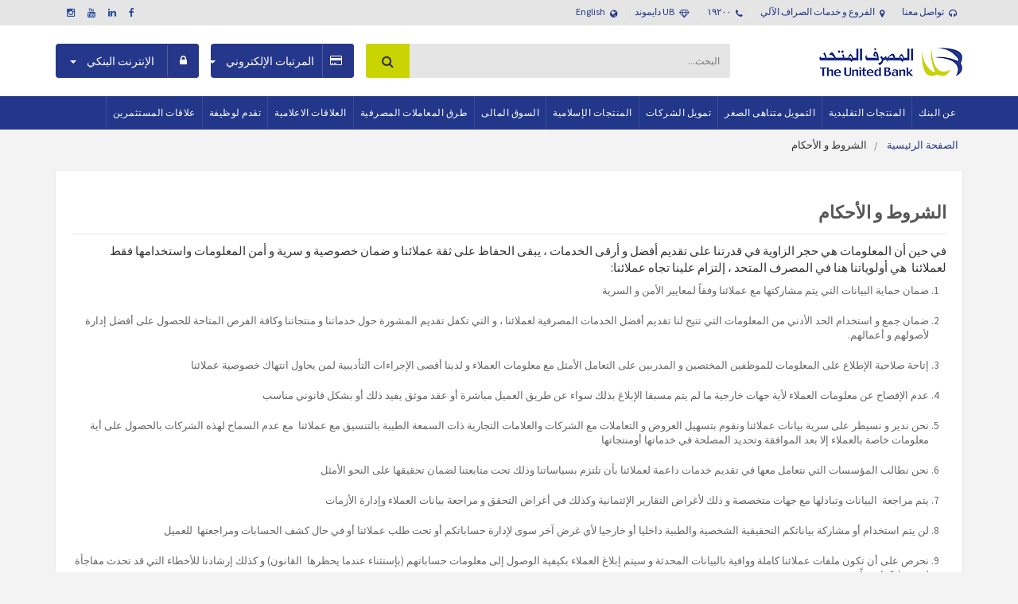

--- FILE ---
content_type: text/html; charset=utf-8
request_url: https://www.theubeg.com/ar/terms
body_size: 15207
content:


<!DOCTYPE html>
<html lang="ar">
  
    <head>
        <meta charset="utf-8">
        <meta name="author" content="Reflections Team" /><meta name="viewport" content="width=device-width, initial-scale=1.0, maximum-scale=1.0, user-scalable=no" /><meta name="robots" content="all" /><meta name="apple-mobile-web-app-capable" content="yes" /><meta name="format-detection" content="telephone=no" />
   
        <!-- Global site tag (gtag.js) - Google Analytics -->
        <script async src="https://www.googletagmanager.com/gtag/js?id=UA-83132196-3"></script>
        <script>
            window.dataLayer = window.dataLayer || [];
            function gtag(){dataLayer.push(arguments);}
            gtag('js', new Date());
            gtag('config', 'UA-83132196-3');
        </script>
        <!-- Form Indpe -->
    
        <link rel="icon" type="image/png" sizes="16x16" href="/favicon.ico">
        
        




    <meta name="keywords" content="">















        
        <link rel="preconnect" crossorigin href="https://fonts.gstatic.com">
<link rel="stylesheet" href="https://fonts.googleapis.com/css2?family=Source&#x2B;Sans&#x2B;Pro:wght@300;400;600;700&amp;display=swap"> 
            <link rel="stylesheet" type="text/css" href="/css/bootstrap.min-rtl.css">
            <link rel="stylesheet" type="text/css" href="/css/font-awesome.css">
            <link rel="stylesheet" type="text/css" href="/css/rateit.css">
            <link rel="stylesheet" type="text/css" href="/css/owl.carousel.css">
            <link rel="stylesheet" type="text/css" href="/css/owl.transitions.css">
            <link rel="stylesheet" type="text/css" href="/css/animate.min.css">
            <link rel="stylesheet" type="text/css" href="/css/bootstrap-select.min.css">
            <link rel="stylesheet" type="text/css" href="/css/lightbox.css">
            <link rel="stylesheet" type="text/css" href="/css/jquery.bxslider.css">
            <link rel="stylesheet" type="text/css" href="/css/fancybox.css">
            <link rel="stylesheet" type="text/css" href="/css/main-rtl.css">
            <link rel="stylesheet" type="text/css" href="/css/blue.css">
        
        <link rel='stylesheet' type='text/css' href="https://fonts.googleapis.com/css?family=Roboto:300,400,500,700">
        <link rel='stylesheet' type='text/css' href="https://fonts.googleapis.com/css?family=Open&#x2B;Sans:400,300,400italic,600,600italic,700,700italic,800">
        <link rel='stylesheet' type='text/css' href="https://fonts.googleapis.com/css?family=Montserrat:400,700">
        
        
    </head>
  
    <body>
        <header class="header-style-1">
            
<!-- View:Generic.TopBar -->
<div class="top-bar animate-dropdown">
    <div class="container">
        <div class="header-top-inner">
        
            <div class="cnt-account pull-left">
                <ul class="list-unstyled">
                    <li>
                        <a href="/ar/contacts">
                            <i class="icon fa fa-headphones"></i>&#x62A;&#x648;&#x627;&#x635;&#x644; &#x645;&#x639;&#x646;&#x627;
                        </a>
                    </li>
                    <li>
                        <a href="/ar/ub-services/branches-and-atms">
                            <i class="icon fa fa-map-marker"></i>&#x627;&#x644;&#x641;&#x631;&#x648;&#x639; &#x648; &#x62E;&#x62F;&#x645;&#x627;&#x62A; &#x627;&#x644;&#x635;&#x631;&#x627;&#x641; &#x627;&#x644;&#x622;&#x644;&#x64A;
                        </a>
                    </li>
                    <li>
                        <a href="tel:+20219200" class="arabic">
                            <i class="icon fa fa-phone"></i> 19200
                        </a>
                    </li>
                    <li>
                        <a href="/ar/retail-banking/ub-diamond/ub-diamond-overview">
                            <i class="icon fa fa-diamond"></i> UB &#x62F;&#x627;&#x64A;&#x645;&#x648;&#x646;&#x62F;
                        </a>
                    </li>
                    <li>
                            <a href="/terms" class="arabic">
                                <i class="icon fa fa-globe"></i> English
                            </a>
                        
                    </li>
                </ul>
            </div>

           
      
            <div class="cnt-block ">
                <ul class="list-unstyled list-inline">
                    <li>
                        <a href="https://www.facebook.com/TheUnitedBankofEgypt/" target="_blank" rel="noopener">
                            <i class="icon fa fa-facebook"></i> &nbsp;
                        </a>
                    </li>
                    <li>
                        <a href="https://www.linkedin.com/company/the-united-bank-of-egypt-official/" target="_blank" rel="noopener">
                            <i class="icon fa fa-linkedin"></i> &nbsp;
                        </a>
                    </li>
                    <li>
                        <a href="https://www.youtube.com/channel/UCQVu6aGBDveIYjGlNKkpisw" target="_blank" rel="noopener">
                            <i class="icon fa fa-youtube"></i> &nbsp;
                        </a>
                    </li>
                    <li>
                        <a href="https://www.instagram.com/theunitedbankofegypt/" target="_blank" rel="noopener">
                            <i class="fa fa-instagram"></i> &nbsp;
                        </a>
                    </li>
                </ul>
            </div>
            <div class="clearfix"></div>
        </div>
    </div>
</div>
<!-- /View:Generic.TopBar -->

            <!-- View:Generic.Header -->
<div class="main-header">
    <div class="container">
        <div class="row">
            <div class="col-xs-12 col-sm-12 col-md-3 logo-holder">
                <div class="logo">
                    <a href="/ar">
                        <img src="/images/logo.png" alt="logo">
                    </a>
                </div>
            </div>
            <div class="col-xs-12 col-sm-12 col-md-5 top-search-holder">
                
<!-- View:Generic.SearchBox -->
<div class="search-area">
  <form action="/ar/search-results" method="get" id="search-form">
    <div class="control-group">
      <input id="key" name="key" type="text" class="search-field" placeholder="&#x627;&#x644;&#x628;&#x62D;&#x62B;..."
       value="">
      <button class="search-button" type="submit" id="submit"></button>
    </div>
  </form>
</div>
<!-- /View:Generic.SearchBox -->
 
            </div>
            <!---->
            <div class="col-xs-12 col-sm-12 col-md-2 animate-dropdown top-cart-row">
                <div class="dropdown dropdown-online-container">
                    <button class="btn btn-default dropdown-toggle online-dropdown btn-block" type="button" id="dropdownMenu1" data-toggle="dropdown" aria-haspopup="true" aria-expanded="true">
                        <span class="input-group-addon" id="sizing-addon1"><i class="fa fa-credit-card"></i></span>&#x627;&#x644;&#x645;&#x631;&#x62A;&#x628;&#x627;&#x62A; &#x627;&#x644;&#x625;&#x644;&#x643;&#x62A;&#x631;&#x648;&#x646;&#x64A;<span class="caret"></span>
                    </button>
                    <ul class="dropdown-menu" aria-labelledby="dropdownMenu1">
                            <li><a href="https://www.theubeg.com:4444/ep/epayroll" target="_blank">&#x627;&#x644;&#x645;&#x631;&#x62A;&#x628;&#x627;&#x62A; &#x627;&#x644;&#x625;&#x644;&#x643;&#x62A;&#x631;&#x648;&#x646;&#x64A;</a></li>
                    </ul>
                </div>
            </div>
            <div class="col-xs-12 col-sm-12 col-md-2 animate-dropdown top-cart-row">
                <div class="dropdown dropdown-online-container">
                    <button class="btn btn-default dropdown-toggle online-dropdown btn-block" type="button" id="dropdownMenu1" data-toggle="dropdown" aria-haspopup="true" aria-expanded="true">
                        <span class="input-group-addon" id="sizing-addon1"><i class="fa fa-lock"></i></span>&#x627;&#x644;&#x625;&#x646;&#x62A;&#x631;&#x646;&#x62A; &#x627;&#x644;&#x628;&#x646;&#x643;&#x64A;<span class="caret"></span>
                    </button>
                    <ul class="dropdown-menu" aria-labelledby="dropdownMenu1">
                            <li><a href="https://www.theubeg.com:4344/eb/corporate" target="_blank">&#x627;&#x644;&#x625;&#x646;&#x62A;&#x631;&#x646;&#x62A; &#x627;&#x644;&#x628;&#x646;&#x643;&#x64A; &#x644;&#x644;&#x634;&#x631;&#x643;&#x627;&#x62A;</a></li>
                            <li><a href="https://www.theubeg.com:4343/eb/internet" target="_blank">&#x627;&#x644;&#x625;&#x646;&#x62A;&#x631;&#x646;&#x62A; &#x627;&#x644;&#x628;&#x646;&#x643;&#x64A; &#x644;&#x644;&#x623;&#x641;&#x631;&#x627;&#x62F;</a></li>
                    </ul>
                </div>
            </div>
        </div>
    </div>
</div>
<!-- /View:Generic.Header -->
            <!-- View:Generic.Menu -->
<div class="header-nav animate-dropdown">
    <div class="container">
        <div class="yamm navbar navbar-default" role="navigation">
            <div class="navbar-header">
                <button data-target="#mc-horizontal-menu-collapse" data-toggle="collapse" class="navbar-toggle collapsed" type="button">
                    <span class="sr-only">Toggle navigation</span>
                    <span class="icon-bar"></span>
                    <span class="icon-bar"></span>
                    <span class="icon-bar"></span>
                </button>
                <span class="menu-title visible-xs-block"> &#x627;&#x644;&#x642;&#x627;&#x626;&#x645;&#x629;</span>
            </div>
            <div class="nav-bg-class">
                <div class="navbar-collapse collapse" id="mc-horizontal-menu-collapse">
                    <div class="nav-outer">
                        <ul class="nav navbar-nav">
                            <li class=' dropdown mega-menu  visible-xs-block'>
                                <a href="javascript:void(0)" class="dropdown-toggle" data-hover="dropdown" data-toggle="dropdown"> &#x62E;&#x62F;&#x645;&#x627;&#x62A; &#x627;&#x644;&#x645;&#x635;&#x631;&#x641; &#x627;&#x644;&#x645;&#x62A;&#x62D;&#x62F;</a>
                                <ul class="dropdown-menu container">
                                    <li>
                                        <div class="yamm-content">
                                            <div class="row mans">

                                                <div class="col-xs-12 col-sm-6 col-md-3 col-menu">

                                                    <ul class="links">
                                                        <li>
                                                            <a href="/ar/ub-services/ub-funds" class="dropdown-toggle">
                                                               &#x62A;&#x645;&#x648;&#x64A;&#x644;&#x627;&#x62A; &#x627;&#x644;&#x645;&#x635;&#x631;&#x641; &#x627;&#x644;&#x645;&#x62A;&#x62D;&#x62F;
                                                            </a>
                                                        </li>

                                                        <!-- <li><a href="/ub-services/apply-for-products" class="dropdown-toggle">Apply Now
                                                         </a></li> -->
                                                        <li>
                                                            <a href="/ar/ub-services/card-offers" class="dropdown-toggle">
                                                                &#x639;&#x631;&#x648;&#x636; &#x628;&#x637;&#x627;&#x642;&#x627;&#x62A; &#x627;&#x644;&#x645;&#x635;&#x631;&#x641; &#x627;&#x644;&#x645;&#x62A;&#x62D;&#x62F;
                                                            </a>
                                                        </li>
                                                        <li>
                                                            <a href="/ar/ub-services/foreign-currency-exchange" class="dropdown-toggle">
                                                                &#x623;&#x633;&#x639;&#x627;&#x631; &#x627;&#x644;&#x639;&#x645;&#x644;&#x629;
                                                            </a>
                                                        </li>
                                                    </ul>

                                                    <ul class="links">
                                                        <li><a href="/ar/ways-to-bank/ub-e-payroll-services"> &#x628;&#x631;&#x646;&#x627;&#x645;&#x62C; &#x627;&#x644;&#x645;&#x631;&#x62A;&#x628;&#x627;&#x62A; &#x627;&#x644;&#x625;&#x644;&#x643;&#x62A;&#x631;&#x648;&#x646;&#x64A;</a></li>
                                                        <li><a href="/ar/ways-to-bank/ub-digital-wallet"> &#x62E;&#x62F;&#x645;&#x629; &#x645;&#x62D;&#x641;&#x638;&#x629; &#x627;&#x644;&#x645;&#x635;&#x631;&#x641; &#x627;&#x644;&#x645;&#x62A;&#x62D;&#x62F;</a></li>
                                                        <li><a href="/ar/ways-to-bank/ub-mobile-banking">&#x62E;&#x62F;&#x645;&#x629; &#x627;&#x644;&#x645;&#x648;&#x628;&#x627;&#x64A;&#x644; &#x627;&#x644;&#x628;&#x646;&#x643;&#x64A;</a></li>
                                                        <li><a href="/ar/ways-to-bank/ub-online-banking"> &#x62E;&#x62F;&#x645;&#x629; &#x627;&#x644;&#x625;&#x646;&#x62A;&#x631;&#x646;&#x62A; &#x627;&#x644;&#x628;&#x646;&#x643;&#x64A;</a></li>
                                                    </ul>

                                                    <ul class="links">
                                                        <li><a href="/ar/ub-services/branches-and-atms">  &#x627;&#x644;&#x641;&#x631;&#x648;&#x639; &#x648; &#x62E;&#x62F;&#x645;&#x627;&#x62A; &#x627;&#x644;&#x635;&#x631;&#x627;&#x641; &#x627;&#x644;&#x622;&#x644;&#x64A;</a></li>
                                                        <li><a href="/ar/ub-services/branches">&#x627;&#x644;&#x641;&#x631;&#x648;&#x639;</a></li>
                                                        <li><a href="/ar/ub-services/diamond-branches">&#x641;&#x631;&#x648;&#x639; &#x62F;&#x627;&#x64A;&#x645;&#x648;&#x646;&#x62F;</a></li>
                                                        <li><a href="/ar/ub-services/atms"> &#x645;&#x627;&#x643;&#x64A;&#x646;&#x627;&#x62A; &#x627;&#x644;&#x635;&#x631;&#x627;&#x641; &#x627;&#x644;&#x622;&#x644;&#x64A;</a></li>

                                                    </ul>

                                                </div>
                                            </div>
                                        </div>
                                    </li>
                                </ul>
                            </li>
                                        <li class=" dropdown mega-menu">
                                            <a href="javascript:void(0)" class="dropdown-toggle" data-hover="dropdown" data-toggle="dropdown">&#x639;&#x646; &#x627;&#x644;&#x628;&#x646;&#x643;</a>
                                            <ul class="dropdown-menu container">
                                                <li>
                                                    <div class="yamm-content">
                                                        <div class="row mans">
                                                            <div class="col-xs-12 col-sm-6 col-md-3 col-menu">
                                                                <ul class="links">

                                                                    <h2 class="title">&#x627;&#x644;&#x645;&#x635;&#x631;&#x641; &#x627;&#x644;&#x645;&#x62A;&#x62D;&#x62F;</h2>


                                                                    <ul class="links">
                                                                        <li><a href="/ar/about/the-united-bank/mission-and-vision-2-1-1-1"> &#x627;&#x644;&#x631;&#x624;&#x64A;&#x629; &#x648; &#x627;&#x644;&#x631;&#x633;&#x627;&#x644;&#x629;</a></li>
                                                                        <li><a href="/ar/about/the-united-bank/board-members">&#x645;&#x62C;&#x644;&#x633; &#x627;&#x644;&#x625;&#x62F;&#x627;&#x631;&#x629;</a></li>
                                                                        <li><a href="/ar/about/the-united-bank/international-awards">&#x627;&#x644;&#x62C;&#x648;&#x627;&#x626;&#x632; &#x627;&#x644;&#x639;&#x627;&#x644;&#x645;&#x64A;&#x629;</a></li>
                                                                        <li><a href="/ar/about/the-united-bank/united-bank-tariif">&#x644;&#x627;&#x626;&#x62D;&#x629; &#x627;&#x644;&#x639;&#x645;&#x648;&#x644;&#x627;&#x62A; &#x648; &#x627;&#x644;&#x645;&#x635;&#x627;&#x631;&#x64A;&#x641;</a></li>
                                                                        <li><a href="/ar/about/the-united-bank/financial-inclusion">&#x627;&#x644;&#x634;&#x645;&#x648;&#x644; &#x627;&#x644;&#x645;&#x627;&#x644;&#x64A;</a></li>
                                                                    </ul>
                                                                </ul>
                                                            </div>
                                                            <div class="col-xs-12 col-sm-6 col-md-3 col-menu">
                                                                <ul class="links">

                                                                    <h2 class="title">&#x627;&#x644;&#x62D;&#x648;&#x643;&#x645;&#x629;</h2>


                                                                    <ul class="links">
                                                                        <li><a href="/ar/about/governance/aml-and-cft">&#x633;&#x64A;&#x627;&#x633;&#x629; &#x645;&#x643;&#x627;&#x641;&#x62D;&#x629; &#x63A;&#x633;&#x644; &#x627;&#x644;&#x623;&#x645;&#x648;&#x627;&#x644;</a></li>
                                                                        <li><a href="/ar/about/governance/corporate-governance-2-1-1-1-1-1-1-1-1-1">&#x62F;&#x648;&#x631; &#x627;&#x644;&#x62D;&#x648;&#x643;&#x645;&#x629; &#x627;&#x644;&#x645;&#x624;&#x633;&#x633;&#x64A;&#x629; &#x62F;&#x627;&#x62E;&#x644; &#x627;&#x644;&#x645;&#x635;&#x631;&#x641; &#x627;&#x644;&#x645;&#x62A;&#x62D;&#x62F; </a></li>
                                                                        <li><a href="/ar/about/governance/corporate-governance-1-1">&#x645;&#x648;&#x627;&#x641;&#x642;&#x629; &#x627;&#x644;&#x628;&#x646;&#x643; &#x627;&#x644;&#x645;&#x631;&#x643;&#x632;&#x64A; &#x627;&#x644;&#x645;&#x635;&#x631;&#x64A;</a></li>
                                                                        <li><a href="/ar/about/governance/customer-rights-protection">&#x62D;&#x645;&#x627;&#x64A;&#x629; &#x62D;&#x642;&#x648;&#x642; &#x627;&#x644;&#x639;&#x645;&#x644;&#x627;&#x621;</a></li>
                                                                    </ul>
                                                                </ul>
                                                            </div>
                                                            <div class="col-xs-12 col-sm-6 col-md-3 col-menu">
                                                                <ul class="links">

                                                                    <h2 class="title">&#x627;&#x644;&#x645;&#x633;&#x626;&#x648;&#x644;&#x64A;&#x629; &#x627;&#x644;&#x645;&#x62C;&#x62A;&#x645;&#x639;&#x64A;&#x629; </h2>


                                                                    <ul class="links">
                                                                        <li><a href="/ar/about/ub-social-responsibilty/over-view">&#x646;&#x638;&#x631;&#x629; &#x639;&#x627;&#x645;&#x629; </a></li>
                                                                        <li><a href="/ar/about/ub-social-responsibilty/csr-fields">&#x645;&#x62C;&#x627;&#x644;&#x627;&#x62A; &#x627;&#x644;&#x645;&#x633;&#x626;&#x648;&#x644;&#x64A;&#x629; &#x627;&#x644;&#x645;&#x62C;&#x62A;&#x645;&#x639;&#x64A;&#x629;</a></li>
                                                                        <li><a href="/ar/about/ub-social-responsibilty/csr-directory">&#x62F;&#x644;&#x64A;&#x644; &#x627;&#x644;&#x645;&#x633;&#x626;&#x648;&#x644;&#x64A;&#x629; &#x627;&#x644;&#x645;&#x62C;&#x62A;&#x645;&#x639;&#x64A;&#x629;</a></li>
                                                                        <li><a href="/ar/about/ub-social-responsibilty/how-to-contribute">&#x643;&#x64A;&#x641;&#x64A;&#x629; &#x627;&#x644;&#x645;&#x633;&#x627;&#x647;&#x645;&#x629;</a></li>
                                                                    </ul>
                                                                </ul>
                                                            </div>
                                                            <div class="col-xs-12 col-sm-6 col-md-3 col-menu">
                                                                <ul class="links">

                                                                    <h2 class="title">&#x627;&#x644;&#x627;&#x633;&#x62A;&#x62F;&#x627;&#x645;&#x629;</h2>


                                                                    <ul class="links">
                                                                        <li><a href="/ar/about/ub-sustainability/overview">&#x646;&#x638;&#x631;&#x629; &#x639;&#x627;&#x645;&#x629;</a></li>
                                                                    </ul>
                                                                </ul>
                                                            </div>
                                                        </div>
                                                    </div>
                                                </li>
                                            </ul>
                                        </li>
                                        <li class=" dropdown mega-menu">
                                            <a href="javascript:void(0)" class="dropdown-toggle" data-hover="dropdown" data-toggle="dropdown">&#x627;&#x644;&#x645;&#x646;&#x62A;&#x62C;&#x627;&#x62A; &#x627;&#x644;&#x62A;&#x642;&#x644;&#x64A;&#x62F;&#x64A;&#x629;</a>
                                            <ul class="dropdown-menu container">
                                                <li>
                                                    <div class="yamm-content">
                                                        <div class="row mans">
                                                            <div class="col-xs-12 col-sm-6 col-md-3 col-menu">
                                                                <ul class="links">

                                                                    <h2 class="title">&#x627;&#x644;&#x62D;&#x633;&#x627;&#x628;&#x627;&#x62A;</h2>


                                                                    <ul class="links">
                                                                        <li><a href="/ar/retail-banking/accounts/investment-account">&#x62D;&#x633;&#x627;&#x628; &#x627;&#x644;&#x625;&#x633;&#x62A;&#x62B;&#x645;&#x627;&#x631;</a></li>
                                                                        <li><a href="/ar/retail-banking/accounts/saving-account">&#x62D;&#x633;&#x627;&#x628; &#x627;&#x644;&#x62A;&#x648;&#x641;&#x64A;&#x631;</a></li>
                                                                        <li><a href="/ar/retail-banking/accounts/current-accounts">&#x627;&#x644;&#x62D;&#x633;&#x627;&#x628; &#x627;&#x644;&#x62C;&#x627;&#x631;&#x64A;</a></li>
                                                                    </ul>
                                                                </ul>
                                                            </div>
                                                            <div class="col-xs-12 col-sm-6 col-md-3 col-menu">
                                                                <ul class="links">

                                                                    <h2 class="title">&#x627;&#x644;&#x648;&#x62F;&#x627;&#x626;&#x639;</h2>


                                                                    <ul class="links">
                                                                        <li><a href="/ar/retail-banking/deposits/time-deposit-in-advance">&#x627;&#x644;&#x648;&#x62F;&#x627;&#x626;&#x639; &#x630;&#x627;&#x62A; &#x627;&#x644;&#x639;&#x627;&#x626;&#x62F; &#x627;&#x644;&#x645;&#x62F;&#x641;&#x648;&#x639; &#x645;&#x642;&#x62F;&#x645;&#x64B;&#x627;</a></li>
                                                                        <li><a href="/ar/retail-banking/deposits/fixed-time-deposit">&#x648;&#x62F;&#x627;&#x626;&#x639; &#x642;&#x635;&#x64A;&#x631;&#x629; &#x627;&#x644;&#x623;&#x62C;&#x644;</a></li>
                                                                    </ul>
                                                                </ul>
                                                            </div>
                                                            <div class="col-xs-12 col-sm-6 col-md-3 col-menu">
                                                                <ul class="links">

                                                                    <h2 class="title">&#x627;&#x644;&#x634;&#x647;&#x627;&#x62F;&#x627;&#x62A;</h2>


                                                                    <ul class="links">
                                                                        <li><a href="/ar/retail-banking/certificates/egp-certificates">&#x627;&#x644;&#x634;&#x647;&#x627;&#x62F;&#x627;&#x62A; &#x628;&#x627;&#x644;&#x639;&#x645;&#x644;&#x629; &#x627;&#x644;&#x645;&#x62D;&#x644;&#x64A;&#x629;</a></li>
                                                                        <li><a href="/ar/retail-banking/certificates/usd-certificates">&#x627;&#x644;&#x634;&#x647;&#x627;&#x62F;&#x627;&#x62A; &#x628;&#x627;&#x644;&#x62F;&#x648;&#x644;&#x627;&#x631; &#x627;&#x644;&#x623;&#x645;&#x631;&#x64A;&#x643;&#x64A;</a></li>
                                                                    </ul>
                                                                </ul>
                                                            </div>
                                                            <div class="col-xs-12 col-sm-6 col-md-3 col-menu">
                                                                <ul class="links">

                                                                    <h2 class="title">&#x628;&#x631;&#x627;&#x645;&#x62C; &#x627;&#x644;&#x642;&#x631;&#x648;&#x636; &#x648;&#x627;&#x644;&#x62A;&#x645;&#x648;&#x64A;&#x644;</h2>


                                                                    <ul class="links">
                                                                        <li><a href="/ar/retail-banking/loans/educational-finance-easy-learn">&#x627;&#x644;&#x62A;&#x645;&#x648;&#x64A;&#x644; &#x627;&#x644;&#x62A;&#x639;&#x644;&#x64A;&#x645;&#x64A;</a></li>
                                                                        <li><a href="/ar/retail-banking/loans/car-finance-ub-auto">&#x62A;&#x645;&#x648;&#x64A;&#x644; &#x627;&#x644;&#x633;&#x64A;&#x627;&#x631;&#x627;&#x62A;</a></li>
                                                                        <li><a href="/ar/retail-banking/loans/mortgage-loan">&#x627;&#x644;&#x62A;&#x645;&#x648;&#x64A;&#x644; &#x627;&#x644;&#x639;&#x642;&#x627;&#x631;&#x64A;</a></li>
                                                                        <li><a href="/ar/retail-banking/loans/personal-loan">&#x627;&#x644;&#x62A;&#x645;&#x648;&#x64A;&#x644; &#x627;&#x644;&#x634;&#x62E;&#x635;&#x64A;</a></li>
                                                                        <li><a href="/ar/retail-banking/loans/intalaka-microfinance">&#x62E;&#x62F;&#x645;&#x629; &quot;&#x627;&#x644;&#x62A;&#x645;&#x648;&#x64A;&#x644;  &#x645;&#x62A;&#x646;&#x627;&#x647;&#x649; &#x627;&#x644;&#x635;&#x63A;&#x631; &quot;</a></li>
                                                                        <li><a href="/ar/retail-banking/loans/doctor-loan"> &#x645;&#x628;&#x627;&#x62F;&#x631;&#x629; &#x62A;&#x645;&#x648;&#x64A;&#x644; &#x627;&#x644;&#x627;&#x637;&#x628;&#x627;&#x621; </a></li>
                                                                    </ul>
                                                                </ul>
                                                            </div>
                                                            <div class="col-xs-12 col-sm-6 col-md-3 col-menu">
                                                                <ul class="links">

                                                                    <h2 class="title">&#x627;&#x644;&#x628;&#x637;&#x627;&#x642;&#x627;&#x62A;</h2>


                                                                    <ul class="links">
                                                                        <li><a href="/ar/retail-banking/cards/debit-cards">&#x627;&#x644;&#x628;&#x637;&#x627;&#x642;&#x627;&#x62A; &#x627;&#x644;&#x645;&#x62F;&#x64A;&#x646;&#x629;</a></li>
                                                                        <li><a href="/ar/retail-banking/cards/visa-credit-card"> &#x628;&#x637;&#x627;&#x642;&#x629; &#x641;&#x64A;&#x632;&#x627; &#x627;&#x644;&#x627;&#x626;&#x62A;&#x645;&#x627;&#x646;&#x64A;&#x629;</a></li>
                                                                        <li><a href="/ar/retail-banking/cards/prepaid-mastercard"> &#x628;&#x637;&#x627;&#x642;&#x629; &#x645;&#x627;&#x633;&#x62A;&#x631;&#x643;&#x627;&#x631;&#x62F; &#x627;&#x644;&#x645;&#x62F;&#x641;&#x648;&#x639;&#x629; &#x645;&#x642;&#x62F;&#x645;&#x627;</a></li>
                                                                        <li><a href="/ar/retail-banking/cards/u-got-a-gift-pre-paid-card">&#x628;&#x637;&#x627;&#x642;&#x629;  &quot;U-Got-a-Gift&quot; &#x627;&#x644;&#x645;&#x62F;&#x641;&#x648;&#x639;&#x629; &#x645;&#x642;&#x62F;&#x645;&#x64B;&#x627;</a></li>
                                                                        <li><a href="/ar/retail-banking/cards/prepaid-card-in-foreign-currency">&#x627;&#x644;&#x628;&#x637;&#x627;&#x642;&#x627;&#x62A; &#x627;&#x644;&#x645;&#x62F;&#x641;&#x648;&#x639;&#x629; &#x645;&#x642;&#x62F;&#x645;&#x64B;&#x627; &#x628;&#x627;&#x644;&#x639;&#x645;&#x644;&#x629; &#x627;&#x644;&#x623;&#x62C;&#x646;&#x628;&#x64A;&#x629;</a></li>
                                                                        <li><a href="/ar/retail-banking/cards/meeza-prepaid-card">&#x628;&#x637;&#x627;&#x642;&#x629; &#x645;&#x64A;&#x632;&#x629; &#x627;&#x644;&#x645;&#x62F;&#x641;&#x648;&#x639;&#x629; &#x645;&#x642;&#x62F;&#x645;&#x627; </a></li>
                                                                        <li><a href="/ar/retail-banking/cards/master-card-credit-card">&#x628;&#x637;&#x627;&#x642;&#x627;&#x62A; &#x645;&#x627;&#x633;&#x62A;&#x631; &#x643;&#x627;&#x631;&#x62F; &#x627;&#x644;&#x627;&#x626;&#x62A;&#x645;&#x627;&#x646;&#x64A;&#x629;</a></li>
                                                                        <li><a href="/ar/retail-banking/cards/cash-back">&#x643;&#x627;&#x634; &#x628;&#x627;&#x643;</a></li>
                                                                        <li><a href="/ar/retail-banking/cards/contactless-cards">&#x627;&#x644;&#x628;&#x637;&#x627;&#x642;&#x627;&#x62A; &#x627;&#x644;&#x644;&#x627;&#x62A;&#x644;&#x627;&#x645;&#x633;&#x64A;&#x629;</a></li>
                                                                        <li><a href="/ar/retail-banking/cards/secure-online-service">&#x62E;&#x62F;&#x645;&#x629; &#x627;&#x644;&#x627;&#x646;&#x62A;&#x631;&#x646;&#x62A; &#x627;&#x644;&#x622;&#x645;&#x646;  &#x645;&#x646; &#x627;&#x644;&#x645;&#x635;&#x631;&#x641; &#x627;&#x644;&#x645;&#x62A;&#x62D;&#x62F;</a></li>
                                                                        <li><a href="/ar/retail-banking/cards/thank-you"></a></li>
                                                                    </ul>
                                                                </ul>
                                                            </div>
                                                            <div class="col-xs-12 col-sm-6 col-md-3 col-menu">
                                                                <ul class="links">

                                                                    <h2 class="title">&#x628;&#x631;&#x627;&#x645;&#x62C; &#x627;&#x644;&#x645;&#x62F;&#x641;&#x648;&#x639;&#x627;&#x62A; &#x627;&#x644;&#x625;&#x644;&#x643;&#x62A;&#x631;&#x648;&#x646;&#x64A;&#x629;</h2>


                                                                    <ul class="links">
                                                                        <li><a href="/ar/retail-banking/electronic-payment-program/electronic-payment-program">&#x628;&#x631;&#x627;&#x645;&#x62C; &#x627;&#x644;&#x645;&#x62F;&#x641;&#x648;&#x639;&#x627;&#x62A; &#x627;&#x644;&#x625;&#x644;&#x643;&#x62A;&#x631;&#x648;&#x646;&#x64A;&#x629;</a></li>
                                                                    </ul>
                                                                </ul>
                                                            </div>
                                                            <div class="col-xs-12 col-sm-6 col-md-3 col-menu">
                                                                <ul class="links">

                                                                    <h2 class="title">&#x627;&#x644;&#x62E;&#x632;&#x627;&#x626;&#x646; &#x627;&#x644;&#x62D;&#x62F;&#x64A;&#x62F;&#x64A;&#x629;</h2>


                                                                    <ul class="links">
                                                                        <li><a href="/ar/retail-banking/safe-deposit-box/safe-deposit-box">&#x627;&#x644;&#x62E;&#x632;&#x627;&#x626;&#x646; &#x627;&#x644;&#x62D;&#x62F;&#x64A;&#x62F;&#x64A;&#x629;</a></li>
                                                                    </ul>
                                                                </ul>
                                                            </div>
                                                            <div class="col-xs-12 col-sm-6 col-md-3 col-menu">
                                                                <ul class="links">

                                                                    <h2 class="title">&#x628;&#x627;&#x642;&#x627;&#x62A;</h2>


                                                                    <ul class="links">
                                                                        <li><a href="/ar/retail-banking/packages/laky-package">&#x628;&#x627;&#x642;&#x629; &#x644;&#x640;&#x640;&#x640;&#x643;&#x650;</a></li>
                                                                        <li><a href="/ar/retail-banking/packages/ajial-package">&#x628;&#x627;&#x642;&#x629; &#x623;&#x62C;&#x64A;&#x627;&#x644;</a></li>
                                                                    </ul>
                                                                </ul>
                                                            </div>
                                                            <div class="col-xs-12 col-sm-6 col-md-3 col-menu">
                                                                <ul class="links">

                                                                    <h2 class="title">UB &#x62F;&#x627;&#x64A;&#x645;&#x648;&#x646;&#x62F;</h2>

                                                                    <li>
                                                                        <a href="/ar/retail-banking/ub-diamond/ub-diamond-overview">
                                                                            <img src="/media/wcxlpfyi/1000.png">
                                                                        </a>
                                                                    </li>

                                                                    <ul class="links">
                                                                    </ul>
                                                                </ul>
                                                            </div>
                                                            <div class="col-xs-12 col-sm-6 col-md-3 col-menu">
                                                                <ul class="links">

                                                                    <h2 class="title">&#x627;&#x644;&#x62D;&#x648;&#x627;&#x644;&#x627;&#x62A;</h2>


                                                                    <ul class="links">
                                                                        <li><a href="/ar/retail-banking/remttances/remittances-services">&#x62E;&#x62F;&#x645;&#x629; &#x627;&#x644;&#x62D;&#x648;&#x627;&#x644;&#x627;&#x62A;</a></li>
                                                                    </ul>
                                                                </ul>
                                                            </div>
                                                        </div>
                                                    </div>
                                                </li>
                                            </ul>
                                        </li>
                                        <li class=" dropdown">
                                            <a href="javascript:void(0)" class="dropdown-toggle" data-hover="dropdown" data-toggle="dropdown" ItemDisplayName="&#x627;&#x644;&#x62A;&#x645;&#x648;&#x64A;&#x644; &#x645;&#x62A;&#x646;&#x627;&#x647;&#x649; &#x627;&#x644;&#x635;&#x63A;&#x631;" ItemName="Microfinance">&#x627;&#x644;&#x62A;&#x645;&#x648;&#x64A;&#x644; &#x645;&#x62A;&#x646;&#x627;&#x647;&#x649; &#x627;&#x644;&#x635;&#x63A;&#x631;</a>
                                            <ul class="dropdown-menu pages">
                                                <li>
                                                    <div class="yamm-content">
                                                        <div class="row">
                                                            <div class="col-xs-12 col-menu">
                                                                <ul class="links">
                                                                                <li>
                                                                                    <a href="/ar/microfinance/microfinance-project">&#x62A;&#x645;&#x648;&#x64A;&#x644; &#x627;&#x644;&#x645;&#x634;&#x631;&#x648;&#x639;&#x627;&#x62A; &#x627;&#x644;&#x645;&#x62A;&#x646;&#x627;&#x647;&#x64A;&#x629; &#x627;&#x644;&#x635;&#x63A;&#x631;&#xA0;</a>
                                                                                </li>
                                                                                <li>
                                                                                    <a href="/ar/microfinance/pharmacist-program-finance"> &#x62A;&#x645;&#x648;&#x64A;&#x644; &#x627;&#x644;&#x635;&#x64A;&#x627;&#x62F;&#x644;&#x629;</a>
                                                                                </li>
                                                                </ul>
                                                            </div>
                                                        </div>
                                                    </div>
                                                </li>
                                            </ul>
                                        </li>
                                        <li class=" dropdown mega-menu">
                                            <a href="javascript:void(0)" class="dropdown-toggle" data-hover="dropdown" data-toggle="dropdown">&#x62A;&#x645;&#x648;&#x64A;&#x644; &#x627;&#x644;&#x634;&#x631;&#x643;&#x627;&#x62A;</a>
                                            <ul class="dropdown-menu container">
                                                <li>
                                                    <div class="yamm-content">
                                                        <div class="row mans">
                                                            <div class="col-xs-12 col-sm-6 col-md-3 col-menu">
                                                                <ul class="links">

                                                                    <h2 class="title">&#x627;&#x626;&#x62A;&#x645;&#x627;&#x646; &#x627;&#x644;&#x634;&#x631;&#x643;&#x627;&#x62A;</h2>


                                                                    <ul class="links">
                                                                        <li><a href="/ar/corporate-banking/corporate-banking-solutions/corporate-banking-overview">&#x646;&#x638;&#x631;&#x629; &#x639;&#x627;&#x645;&#x629;</a></li>
                                                                        <li><a href="/ar/corporate-banking/corporate-banking-solutions/working-investment-facilities">&#x62A;&#x645;&#x648;&#x64A;&#x644; &#x631;&#x627;&#x633; &#x627;&#x644;&#x645;&#x627;&#x644; &#x627;&#x644;&#x639;&#x627;&#x645;&#x644;</a></li>
                                                                        <li><a href="/ar/corporate-banking/corporate-banking-solutions/trade-services">&#x627;&#x644;&#x62E;&#x62F;&#x645;&#x627;&#x62A; &#x627;&#x644;&#x62A;&#x62C;&#x627;&#x631;&#x64A;&#x629;</a></li>
                                                                        <li><a href="/ar/corporate-banking/corporate-banking-solutions/trade-finance">&#x62A;&#x645;&#x648;&#x64A;&#x644; &#x627;&#x644;&#x62A;&#x62C;&#x627;&#x631;&#x629; &#x627;&#x644;&#x62E;&#x627;&#x631;&#x62C;&#x64A;&#x629;</a></li>
                                                                        <li><a href="/ar/corporate-banking/corporate-banking-solutions/cash-management">&#x627;&#x62F;&#x627;&#x631;&#x629; &#x627;&#x644;&#x633;&#x64A;&#x648;&#x644;&#x629; &#x627;&#x644;&#x646;&#x642;&#x62F;&#x64A;&#x629;</a></li>
                                                                        <li><a href="/ar/corporate-banking/corporate-banking-solutions/treasury-services">&#x62E;&#x62F;&#x645;&#x627;&#x62A; &#x627;&#x62F;&#x627;&#x631;&#x629; &#x627;&#x644;&#x62E;&#x632;&#x627;&#x646;&#x629;</a></li>
                                                                        <li><a href="/ar/corporate-banking/corporate-banking-solutions/governmental-debts-securities">&#x627;&#x62F;&#x648;&#x627;&#x62A; &#x627;&#x644;&#x62F;&#x64A;&#x646; &#x627;&#x644;&#x62D;&#x643;&#x648;&#x645;&#x64A;</a></li>
                                                                        <li><a href="/ar/corporate-banking/corporate-banking-solutions/project-finance">&#x62A;&#x645;&#x648;&#x64A;&#x644; &#x627;&#x644;&#x645;&#x634;&#x631;&#x648;&#x639;&#x627;&#x62A;</a></li>
                                                                        <li><a href="/ar/corporate-banking/corporate-banking-solutions/syndication-loans">&#x627;&#x644;&#x642;&#x631;&#x648;&#x636; &#x627;&#x644;&#x645;&#x634;&#x62A;&#x631;&#x643;&#x629;</a></li>
                                                                    </ul>
                                                                </ul>
                                                            </div>
                                                            <div class="col-xs-12 col-sm-6 col-md-3 col-menu">
                                                                <ul class="links">

                                                                    <h2 class="title">&#x627;&#x644;&#x628;&#x631;&#x627;&#x645;&#x62C; &#x627;&#x644;&#x62A;&#x645;&#x648;&#x64A;&#x644;&#x64A;&#x629;</h2>


                                                                    <ul class="links">
                                                                        <li><a href="/ar/corporate-banking/financing-and-lending-programs/export-financing-programs">&#x627;&#x644;&#x628;&#x631;&#x627;&#x645;&#x62C; &#x627;&#x644;&#x62A;&#x645;&#x648;&#x64A;&#x644;&#x64A;&#x629; &#x644;&#x644;&#x635;&#x627;&#x62F;&#x631;&#x627;&#x62A; &#x627;&#x644;&#x645;&#x635;&#x631;&#x64A;&#x629;</a></li>
                                                                        <li><a href="/ar/corporate-banking/financing-and-lending-programs/financing-and-lending-programs">&#x627;&#x644;&#x628;&#x631;&#x627;&#x645;&#x62C; &#x627;&#x644;&#x62A;&#x645;&#x648;&#x64A;&#x644;&#x64A;&#x629;</a></li>
                                                                    </ul>
                                                                </ul>
                                                            </div>
                                                            <div class="col-xs-12 col-sm-6 col-md-3 col-menu">
                                                                <ul class="links">

                                                                    <h2 class="title">&#x627;&#x626;&#x62A;&#x645;&#x627;&#x646; &#x627;&#x644;&#x634;&#x631;&#x643;&#x627;&#x62A; &#x627;&#x644;&#x635;&#x63A;&#x64A;&#x631;&#x629; &#x648; &#x627;&#x644;&#x645;&#x62A;&#x648;&#x633;&#x637;&#x629;</h2>


                                                                    <ul class="links">
                                                                        <li><a href="/ar/corporate-banking/smes-banking-solutions/small-meduim-enterprises-over-view">&#x646;&#x638;&#x631;&#x629; &#x639;&#x627;&#x645;&#x629;</a></li>
                                                                        <li><a href="/ar/corporate-banking/smes-banking-solutions/small-and-medium-business-solutions">&#x627;&#x644;&#x62D;&#x644;&#x648;&#x644; &#x627;&#x644;&#x62A;&#x645;&#x648;&#x64A;&#x644;&#x64A;&#x629; &#x644;&#x644;&#x645;&#x634;&#x631;&#x648;&#x639;&#x627;&#x62A; &#x627;&#x644;&#x635;&#x63A;&#x64A;&#x631;&#x629; &#x648;&#x627;&#x644;&#x645;&#x62A;&#x648;&#x633;&#x637;&#x629;</a></li>
                                                                        <li><a href="/ar/corporate-banking/smes-banking-solutions/trade-services">&#x627;&#x644;&#x62E;&#x62F;&#x645;&#x627;&#x62A; &#x627;&#x644;&#x62A;&#x62C;&#x627;&#x631;&#x64A;&#x629;</a></li>
                                                                        <li><a href="/ar/corporate-banking/smes-banking-solutions/trade-finance">&#x62A;&#x645;&#x648;&#x64A;&#x644; &#x627;&#x644;&#x62A;&#x62C;&#x627;&#x631;&#x629; &#x627;&#x644;&#x62E;&#x627;&#x631;&#x62C;&#x64A;&#x629;</a></li>
                                                                        <li><a href="/ar/corporate-banking/smes-banking-solutions/cash-management">&#x627;&#x62F;&#x627;&#x631;&#x629; &#x627;&#x644;&#x633;&#x64A;&#x648;&#x644;&#x629; &#x627;&#x644;&#x646;&#x642;&#x62F;&#x64A;&#x629;</a></li>
                                                                        <li><a href="/ar/corporate-banking/smes-banking-solutions/treasury-services">&#x62E;&#x62F;&#x645;&#x627;&#x62A; &#x627;&#x62F;&#x627;&#x631;&#x629; &#x627;&#x644;&#x62E;&#x632;&#x627;&#x646;&#x629;</a></li>
                                                                        <li><a href="/ar/corporate-banking/smes-banking-solutions/governmental-debt-securities">&#x627;&#x62F;&#x648;&#x627;&#x62A; &#x627;&#x644;&#x62F;&#x64A;&#x646; &#x627;&#x644;&#x62D;&#x643;&#x648;&#x645;&#x64A;</a></li>
                                                                        <li><a href="/ar/corporate-banking/smes-banking-solutions/nile-preneurs">&#x631;&#x648;&#x627;&#x62F; &#x627;&#x644;&#x646;&#x64A;&#x644;</a></li>
                                                                    </ul>
                                                                </ul>
                                                            </div>
                                                            <div class="col-xs-12 col-sm-6 col-md-3 col-menu">
                                                                <ul class="links">

                                                                    <h2 class="title">&#x627;&#x644;&#x62A;&#x645;&#x648;&#x64A;&#x644;&#x627;&#x62A; &#x627;&#x644;&#x645;&#x634;&#x62A;&#x631;&#x643;&#x629;</h2>


                                                                    <ul class="links">
                                                                        <li><a href="/ar/corporate-banking/syndications/syndication-loans">&#x627;&#x644;&#x62A;&#x645;&#x648;&#x64A;&#x644;&#x627;&#x62A; &#x627;&#x644;&#x645;&#x634;&#x62A;&#x631;&#x643;&#x629;</a></li>
                                                                    </ul>
                                                                </ul>
                                                            </div>
                                                            <div class="col-xs-12 col-sm-6 col-md-3 col-menu">
                                                                <ul class="links">

                                                                    <h2 class="title">&#x627;&#x644;&#x62D;&#x644;&#x648;&#x644; &#x627;&#x644;&#x62A;&#x645;&#x648;&#x64A;&#x644;&#x64A;&#x629; &#x644;&#x644;&#x645;&#x634;&#x631;&#x648;&#x639;&#x627;&#x62A; &#x627;&#x644;&#x635;&#x63A;&#x64A;&#x631;&#x629; &#x648;&#x627;&#x644;&#x645;&#x62A;&#x648;&#x633;&#x637;&#x629;</h2>


                                                                    <ul class="links">
                                                                        <li><a href="/ar/corporate-banking/small-medium-enterprises-products/overview">&#x646;&#x638;&#x631;&#x629; &#x639;&#x627;&#x645;&#x629;</a></li>
                                                                        <li><a href="/ar/corporate-banking/small-medium-enterprises-products/themar">&#x62B;&#x645;&#x627;&#x631;</a></li>
                                                                        <li><a href="/ar/corporate-banking/small-medium-enterprises-products/fast-loan">&#x62A;&#x645;&#x648;&#x64A;&#x644; &#x641;&#x627;&#x633;&#x62A;</a></li>
                                                                    </ul>
                                                                </ul>
                                                            </div>
                                                        </div>
                                                    </div>
                                                </li>
                                            </ul>
                                        </li>
                                        <li class=" dropdown mega-menu">
                                            <a href="javascript:void(0)" class="dropdown-toggle" data-hover="dropdown" data-toggle="dropdown">&#x627;&#x644;&#x645;&#x646;&#x62A;&#x62C;&#x627;&#x62A; &#x627;&#x644;&#x625;&#x633;&#x644;&#x627;&#x645;&#x64A;&#x629;</a>
                                            <ul class="dropdown-menu container">
                                                <li>
                                                    <div class="yamm-content">
                                                        <div class="row mans">
                                                            <div class="col-xs-12 col-sm-6 col-md-3 col-menu">
                                                                <ul class="links">

                                                                    <h2 class="title">&#x627;&#x644;&#x62D;&#x633;&#x627;&#x628;&#x627;&#x62A;</h2>


                                                                    <ul class="links">
                                                                        <li><a href="/ar/islamic-banking/accounts/investment-account">&#x62D;&#x633;&#x627;&#x628; &#x627;&#x644;&#x625;&#x633;&#x62A;&#x62B;&#x645;&#x627;&#x631;</a></li>
                                                                        <li><a href="/ar/islamic-banking/accounts/saving-accounts">&#x62D;&#x633;&#x627;&#x628; &#x627;&#x644;&#x62A;&#x648;&#x641;&#x64A;&#x631;</a></li>
                                                                        <li><a href="/ar/islamic-banking/accounts/current-accounts">&#x627;&#x644;&#x62D;&#x633;&#x627;&#x628; &#x627;&#x644;&#x62C;&#x627;&#x631;&#x64A;</a></li>
                                                                    </ul>
                                                                </ul>
                                                            </div>
                                                            <div class="col-xs-12 col-sm-6 col-md-3 col-menu">
                                                                <ul class="links">

                                                                    <h2 class="title">&#x627;&#x644;&#x648;&#x62F;&#x627;&#x626;&#x639;</h2>


                                                                    <ul class="links">
                                                                        <li><a href="/ar/islamic-banking/deposits/accumulated-time-deposit">&#x648;&#x62F;&#x627;&#x626;&#x639; &#x630;&#x627;&#x62A; &#x639;&#x627;&#x626;&#x62F; &#x62A;&#x631;&#x627;&#x643;&#x645;&#x64A;</a></li>
                                                                        <li><a href="/ar/islamic-banking/deposits/tds">&#x648;&#x62F;&#x627;&#x626;&#x639; &#x642;&#x635;&#x64A;&#x631;&#x629; &#x627;&#x644;&#x623;&#x62C;&#x644;</a></li>
                                                                    </ul>
                                                                </ul>
                                                            </div>
                                                            <div class="col-xs-12 col-sm-6 col-md-3 col-menu">
                                                                <ul class="links">

                                                                    <h2 class="title">&#x627;&#x644;&#x634;&#x647;&#x627;&#x62F;&#x627;&#x62A;</h2>


                                                                    <ul class="links">
                                                                        <li><a href="/ar/islamic-banking/certificates/mudarabah-certificates">&#x627;&#x644;&#x634;&#x647;&#x627;&#x62F;&#x627;&#x62A;</a></li>
                                                                    </ul>
                                                                </ul>
                                                            </div>
                                                            <div class="col-xs-12 col-sm-6 col-md-3 col-menu">
                                                                <ul class="links">

                                                                    <h2 class="title">&#x628;&#x631;&#x627;&#x645;&#x62C; &#x627;&#x644;&#x645;&#x631;&#x627;&#x628;&#x62D;&#x629;</h2>


                                                                    <ul class="links">
                                                                        <li><a href="/ar/islamic-banking/personal-finance-programs/murabaha-car-loan">  &#x628;&#x631;&#x646;&#x627;&#x645;&#x62C; &#x645;&#x631;&#x627;&#x628;&#x62D;&#x629; &#x627;&#x644;&#x633;&#x64A;&#x627;&#x631;&#x627;&#x62A;</a></li>
                                                                        <li><a href="/ar/islamic-banking/personal-finance-programs/personal-murabaha">&#x628;&#x631;&#x646;&#x627;&#x645;&#x62C; &#x627;&#x644;&#x645;&#x631;&#x627;&#x628;&#x62D;&#x629; &#x627;&#x644;&#x634;&#x62E;&#x635;&#x64A;</a></li>
                                                                        <li><a href="/ar/islamic-banking/personal-finance-programs/haj-omra-finance">&#x628;&#x631;&#x646;&#x627;&#x645;&#x62C; &#x62A;&#x645;&#x648;&#x64A;&#x644; &#x627;&#x644;&#x62D;&#x62C; &#x648; &#x627;&#x644;&#x639;&#x645;&#x631;&#x629;</a></li>
                                                                        <li><a href="/ar/islamic-banking/personal-finance-programs/doctor-murabaha">&#x645;&#x631;&#x627;&#x628;&#x62D;&#x629; &#x627;&#x644;&#x623;&#x637;&#x628;&#x627;&#x621;</a></li>
                                                                    </ul>
                                                                </ul>
                                                            </div>
                                                            <div class="col-xs-12 col-sm-6 col-md-3 col-menu">
                                                                <ul class="links">

                                                                    <h2 class="title">&#x627;&#x644;&#x628;&#x637;&#x627;&#x642;&#x627;&#x62A;</h2>


                                                                    <ul class="links">
                                                                        <li><a href="/ar/islamic-banking/cards/rakhaa-credit-card">&#x628;&#x637;&#x627;&#x642;&#x629; &#x645;&#x627;&#x633;&#x62A;&#x631;&#x643;&#x627;&#x631;&#x62F; &#x627;&#x644;&#x645;&#x62A;&#x648;&#x627;&#x641;&#x642;&#x629; &#x645;&#x639; &#x627;&#x62D;&#x643;&#x627;&#x645; &#x627;&#x644;&#x634;&#x631;&#x64A;&#x639;&#x629;</a></li>
                                                                        <li><a href="/ar/islamic-banking/cards/cards-services">&#x62E;&#x62F;&#x645;&#x627;&#x62A; &#x627;&#x644;&#x628;&#x637;&#x627;&#x642;&#x627;&#x62A; </a></li>
                                                                        <li><a href="/ar/islamic-banking/cards/contactless-cards">&#x627;&#x644;&#x628;&#x637;&#x627;&#x642;&#x627;&#x62A; &#x627;&#x644;&#x644;&#x627;&#x62A;&#x644;&#x627;&#x645;&#x633;&#x64A;&#x629;</a></li>
                                                                        <li><a href="/ar/islamic-banking/cards/secure-online-service">&#x62E;&#x62F;&#x645;&#x629; &#x627;&#x644;&#x627;&#x646;&#x62A;&#x631;&#x646;&#x62A; &#x627;&#x644;&#x622;&#x645;&#x646;</a></li>
                                                                    </ul>
                                                                </ul>
                                                            </div>
                                                            <div class="col-xs-12 col-sm-6 col-md-3 col-menu">
                                                                <ul class="links">

                                                                    <h2 class="title">&#x627;&#x644;&#x647;&#x64A;&#x626;&#x629; &#x627;&#x644;&#x634;&#x631;&#x639;&#x64A;&#x629; &#x644;&#x644;&#x645;&#x635;&#x631;&#x641; &#x627;&#x644;&#x645;&#x62A;&#x62D;&#x62F;</h2>


                                                                    <ul class="links">
                                                                        <li><a href="/ar/islamic-banking/shariaa-board/shariaa-board">&#x627;&#x644;&#x647;&#x64A;&#x626;&#x629; &#x627;&#x644;&#x634;&#x631;&#x639;&#x64A;&#x629; &#x644;&#x644;&#x645;&#x635;&#x631;&#x641; &#x627;&#x644;&#x645;&#x62A;&#x62D;&#x62F;</a></li>
                                                                        <li><a href="/ar/islamic-banking/shariaa-board/islamic-banking-solutions">&#x627;&#x644;&#x62D;&#x644;&#x648;&#x644; &#x627;&#x644;&#x645;&#x635;&#x631;&#x641;&#x64A;&#x629; &#x627;&#x644;&#x625;&#x633;&#x644;&#x627;&#x645;&#x64A;&#x629;</a></li>
                                                                    </ul>
                                                                </ul>
                                                            </div>
                                                        </div>
                                                    </div>
                                                </li>
                                            </ul>
                                        </li>
                                        <li class=" dropdown">
                                            <a href="javascript:void(0)" class="dropdown-toggle" data-hover="dropdown" data-toggle="dropdown" ItemDisplayName="&#x627;&#x644;&#x633;&#x648;&#x642; &#x627;&#x644;&#x645;&#x627;&#x644;&#x649;" ItemName="Financial Market">&#x627;&#x644;&#x633;&#x648;&#x642; &#x627;&#x644;&#x645;&#x627;&#x644;&#x649;</a>
                                            <ul class="dropdown-menu pages">
                                                <li>
                                                    <div class="yamm-content">
                                                        <div class="row">
                                                            <div class="col-xs-12 col-menu">
                                                                <ul class="links">
                                                                                <li>
                                                                                    <a href="/ar/financial-market/treasury">&#x627;&#x644;&#x62E;&#x632;&#x627;&#x646;&#x629; &#x648; &#x623;&#x633;&#x648;&#x627;&#x642; &#x627;&#x644;&#x645;&#x627;&#x644;</a>
                                                                                </li>
                                                                </ul>
                                                            </div>
                                                        </div>
                                                    </div>
                                                </li>
                                            </ul>
                                        </li>
                                        <li class=" dropdown">
                                            <a href="javascript:void(0)" class="dropdown-toggle" data-hover="dropdown" data-toggle="dropdown" ItemDisplayName="&#x637;&#x631;&#x642; &#x627;&#x644;&#x645;&#x639;&#x627;&#x645;&#x644;&#x627;&#x62A; &#x627;&#x644;&#x645;&#x635;&#x631;&#x641;&#x64A;&#x629;" ItemName="Ways To Bank">&#x637;&#x631;&#x642; &#x627;&#x644;&#x645;&#x639;&#x627;&#x645;&#x644;&#x627;&#x62A; &#x627;&#x644;&#x645;&#x635;&#x631;&#x641;&#x64A;&#x629;</a>
                                            <ul class="dropdown-menu pages">
                                                <li>
                                                    <div class="yamm-content">
                                                        <div class="row">
                                                            <div class="col-xs-12 col-menu">
                                                                <ul class="links">
                                                                                <li>
                                                                                    <a href="/ar/ways-to-bank/ub-online-banking">&#x62E;&#x62F;&#x645;&#x629; &#x627;&#x644;&#x625;&#x646;&#x62A;&#x631;&#x646;&#x62A; &#x627;&#x644;&#x628;&#x646;&#x643;&#x64A;</a>
                                                                                </li>
                                                                                <li>
                                                                                    <a href="/ar/ways-to-bank/ub-mobile-banking">&#x62E;&#x62F;&#x645;&#x629; &#x627;&#x644;&#x645;&#x648;&#x628;&#x627;&#x64A;&#x644; &#x627;&#x644;&#x628;&#x646;&#x643;&#x64A;</a>
                                                                                </li>
                                                                                <li>
                                                                                    <a href="/ar/ways-to-bank/ub-digital-wallet">&#x62E;&#x62F;&#x645;&#x629; &#x645;&#x62D;&#x641;&#x638;&#x629; &#x627;&#x644;&#x645;&#x635;&#x631;&#x641; &#x627;&#x644;&#x645;&#x62A;&#x62D;&#x62F;</a>
                                                                                </li>
                                                                                <li>
                                                                                    <a href="/ar/ways-to-bank/ub-phone-banking">&#x62E;&#x62F;&#x645;&#x627;&#x62A; &#x645;&#x635;&#x631;&#x641;&#x64A;&#x629; &#x639;&#x628;&#x631; &#x627;&#x644;&#x647;&#x627;&#x62A;&#x641;</a>
                                                                                </li>
                                                                                <li>
                                                                                    <a href="/ar/ways-to-bank/ub-sms-service">&#x627;&#x644;&#x62E;&#x62F;&#x645;&#x627;&#x62A; &#x627;&#x644;&#x645;&#x635;&#x631;&#x641;&#x64A;&#x629; &#x639;&#x628;&#x631; &#x631;&#x633;&#x627;&#x626;&#x644; &#x627;&#x644;&#x642;&#x635;&#x64A;&#x631;&#x629;</a>
                                                                                </li>
                                                                                <li>
                                                                                    <a href="/ar/ways-to-bank/ub-e-payroll-services">&#x628;&#x631;&#x646;&#x627;&#x645;&#x62C; &#x627;&#x644;&#x645;&#x631;&#x62A;&#x628;&#x627;&#x62A; &#x627;&#x644;&#x625;&#x644;&#x643;&#x62A;&#x631;&#x648;&#x646;&#x64A;</a>
                                                                                </li>
                                                                                <li>
                                                                                    <a href="/ar/ways-to-bank/instant-payment-network">&#x634;&#x628;&#x643;&#x629; &#x627;&#x644;&#x645;&#x62F;&#x641;&#x648;&#x639;&#x627;&#x62A; &#x627;&#x644;&#x644;&#x62D;&#x638;&#x64A;&#x629;</a>
                                                                                </li>
                                                                </ul>
                                                            </div>
                                                        </div>
                                                    </div>
                                                </li>
                                            </ul>
                                        </li>
                                        <li class=" dropdown">
                                            <a href="javascript:void(0)" class="dropdown-toggle" data-hover="dropdown" data-toggle="dropdown" ItemDisplayName="&#x627;&#x644;&#x639;&#x644;&#x627;&#x642;&#x627;&#x62A; &#x627;&#x644;&#x627;&#x639;&#x644;&#x627;&#x645;&#x64A;&#x629;" ItemName="Media Relations">&#x627;&#x644;&#x639;&#x644;&#x627;&#x642;&#x627;&#x62A; &#x627;&#x644;&#x627;&#x639;&#x644;&#x627;&#x645;&#x64A;&#x629;</a>
                                            <ul class="dropdown-menu pages">
                                                <li>
                                                    <div class="yamm-content">
                                                        <div class="row">
                                                            <div class="col-xs-12 col-menu">
                                                                <ul class="links">
                                                                                <li>
                                                                                    <a href="/ar/media-relations/news">&#x627;&#x644;&#x623;&#x62E;&#x628;&#x627;&#x631;</a>
                                                                                </li>
                                                                                <li>
                                                                                    <a href="/ar/media-relations/videos">&#x627;&#x644;&#x62D;&#x645;&#x644;&#x627;&#x62A; &#x627;&#x644;&#x625;&#x639;&#x644;&#x627;&#x646;&#x64A;&#x629;</a>
                                                                                </li>
                                                                                <li>
                                                                                    <a href="/ar/media-relations/events">&#x627;&#x644;&#x623;&#x62D;&#x62F;&#x627;&#x62B; &#x648; &#x627;&#x644;&#x645;&#x624;&#x62A;&#x645;&#x631;&#x627;&#x62A;</a>
                                                                                </li>
                                                                </ul>
                                                            </div>
                                                        </div>
                                                    </div>
                                                </li>
                                            </ul>
                                        </li>
                                    <li>
                                        <a href="/ar/careers" ItemDisplayName="&#x62A;&#x642;&#x62F;&#x645; &#x644;&#x648;&#x638;&#x64A;&#x641;&#x629;" ItemName="Careers">&#x62A;&#x642;&#x62F;&#x645; &#x644;&#x648;&#x638;&#x64A;&#x641;&#x629;</a>
                                    </li>
                                        <li class=" dropdown">
                                            <a href="javascript:void(0)" class="dropdown-toggle" data-hover="dropdown" data-toggle="dropdown" ItemDisplayName="&#x639;&#x644;&#x627;&#x642;&#x627;&#x62A; &#x627;&#x644;&#x645;&#x633;&#x62A;&#x62B;&#x645;&#x631;&#x64A;&#x646;" ItemName="Investor Relations">&#x639;&#x644;&#x627;&#x642;&#x627;&#x62A; &#x627;&#x644;&#x645;&#x633;&#x62A;&#x62B;&#x645;&#x631;&#x64A;&#x646;</a>
                                            <ul class="dropdown-menu pages">
                                                <li>
                                                    <div class="yamm-content">
                                                        <div class="row">
                                                            <div class="col-xs-12 col-menu">
                                                                <ul class="links">
                                                                                <li>
                                                                                    <a href="/ar/investor-relations/financial-statements">&#x627;&#x644;&#x62A;&#x642;&#x627;&#x631;&#x64A;&#x631; &#x627;&#x644;&#x645;&#x627;&#x644;&#x64A;&#x629;</a>
                                                                                </li>
                                                                                <li>
                                                                                    <a href="/ar/investor-relations/listing-information">&#x628;&#x64A;&#x627;&#x646;&#x627;&#x62A; &#x627;&#x644;&#x637;&#x631;&#x62D;</a>
                                                                                </li>
                                                                                <li>
                                                                                    <div class="menu-desktop">
                                                                                        <a href="/ar/investor-relations/ir-library">&#x645;&#x643;&#x62A;&#x628;&#x629; &#x639;&#x644;&#x627;&#x642;&#x627;&#x62A; &#x627;&#x644;&#x645;&#x633;&#x62A;&#x62B;&#x645;&#x631;&#x64A;&#x646;</a>    
                                                                                    </div>
                                                                                    <div class="menu-mobile">
                                                                                        <h2 class="title">&#x645;&#x643;&#x62A;&#x628;&#x629; &#x639;&#x644;&#x627;&#x642;&#x627;&#x62A; &#x627;&#x644;&#x645;&#x633;&#x62A;&#x62B;&#x645;&#x631;&#x64A;&#x646;</h2>
                                                                                        <ul class="links">
                                                                                            <li><a href="/ar/investor-relations/ir-library/stock-overview">&#x646;&#x638;&#x631;&#x629; &#x639;&#x627;&#x645;&#x629; &#x639;&#x646; &#x627;&#x644;&#x633;&#x647;&#x645;</a></li>
                                                                                            <li><a href="/ar/investor-relations/ir-library/announcements">&#x627;&#x644;&#x625;&#x639;&#x644;&#x627;&#x646;&#x627;&#x62A;</a></li>
                                                                                            <li><a href="/ar/investor-relations/ir-library/board-of-directors">&#x645;&#x62C;&#x644;&#x633; &#x627;&#x644;&#x625;&#x62F;&#x627;&#x631;&#x629;</a></li>
                                                                                            <li><a href="/ar/investor-relations/ir-library/news">&#x627;&#x644;&#x623;&#x62E;&#x628;&#x627;&#x631;</a></li>
                                                                                            <li><a href="/ar/investor-relations/ir-library/corporate-actions">&#x625;&#x62C;&#x631;&#x627;&#x621;&#x627;&#x62A; &#x627;&#x644;&#x634;&#x631;&#x643;&#x627;&#x62A;</a></li>
                                                                                            <li><a href="/ar/investor-relations/ir-library/disclosures">&#x627;&#x644;&#x625;&#x641;&#x635;&#x627;&#x62D;&#x627;&#x62A;</a></li>
                                                                                            <li><a href="/ar/investor-relations/ir-library/governance">&#x627;&#x644;&#x62D;&#x648;&#x643;&#x645;&#x629;</a></li>
                                                                                            <li><a href="/ar/investor-relations/ir-library/calculator">&#x627;&#x644;&#x62D;&#x627;&#x633;&#x628;&#x629;</a></li>
                                                                                            <li><a href="/ar/investor-relations/ir-library/company-profile">&#x646;&#x628;&#x630;&#x629; &#x639;&#x646; &#x627;&#x644;&#x634;&#x631;&#x643;&#x629;</a></li>
                                                                                            <li><a href="/ar/investor-relations/ir-library/insider-transactions">&#x627;&#x644;&#x645;&#x639;&#x627;&#x645;&#x644;&#x627;&#x62A; &#x627;&#x644;&#x62F;&#x627;&#x62E;&#x644;&#x64A;&#x629;</a></li>
                                                                                            <li><a href="/ar/investor-relations/ir-library/ir-contacts">&#x62C;&#x647;&#x627;&#x62A; &#x627;&#x62A;&#x635;&#x627;&#x644; &#x639;&#x644;&#x627;&#x642;&#x627;&#x62A; &#x627;&#x644;&#x645;&#x633;&#x62A;&#x62B;&#x645;&#x631;&#x64A;&#x646;</a></li>
                                                                                            <li><a href="/ar/investor-relations/ir-library/financial-statements">&#x627;&#x644;&#x642;&#x648;&#x627;&#x626;&#x645; &#x627;&#x644;&#x645;&#x627;&#x644;&#x64A;&#x629;</a></li>
                                                                                        </ul>
                                                                                    </div>
                                                                                </li>
                                                                </ul>
                                                            </div>
                                                        </div>
                                                    </div>
                                                </li>
                                            </ul>
                                        </li>
                        </ul>
                        <div class="clearfix"></div>
                    </div>
                </div>
            </div>
        </div>
    </div>
</div>
<!-- /View:Generic.Menu -->
        </header>
    
        

<!-- /View:Generic.Breadcrumb -->


    <div class="breadcrumb">
        <div class="container">
            <div class="breadcrumb-inner">
                <ul class="list-inline list-unstyled">
                        <li>
                                <a href="/ar">&#x627;&#x644;&#x635;&#x641;&#x62D;&#x629; &#x627;&#x644;&#x631;&#x626;&#x64A;&#x633;&#x64A;&#x629;</a>
                        </li>
                    <li>&#x627;&#x644;&#x634;&#x631;&#x648;&#x637; &#x648; &#x627;&#x644;&#x623;&#x62D;&#x643;&#x627;&#x645;</li>
                </ul>
            </div>
        </div>
    </div>


    
        <div class="body-content outer-top-xs" id="top-banner-and-menu">
            <div class="container">
        
                
<div class="row">
    <div class="col-xs-12 col-sm-12 col-md-12 homebanner-holder">
        


<div class="terms-conditions-page">
<div class="row">
<div class="col-md-12 terms-conditions">
<h2 class="heading-title">&#x627;&#x644;&#x634;&#x631;&#x648;&#x637; &#x648; &#x627;&#x644;&#x623;&#x62D;&#x643;&#x627;&#x645;</h2>
<p></p>
<div>
    <p>في حين أن المعلومات هي حجر الزاوية في قدرتنا على تقديم أفضل و أرقى الخدمات ، يبقى الحفاظ على ثقة عملائنا و ضمان خصوصية و سرية و أمن المعلومات واستخدامها فقط  لعملائنا  هي أولوياتنا هنا في المصرف المتحد ، إلتزام علينا تجاه عملائنا:</p>
<ol>
<li>ضمان حماية البيانات التي يتم مشاركتها مع عملائنا وفقاً لمعايير الأمن و السرية</li>
<li>ضمان جمع و استخدام الحد الأدني من المعلومات التي تتيح لنا تقديم أفضل الخدمات المصرفية لعملائنا ، و التي تكفل تقديم المشورة حول خدماتنا و منتجاتنا وكافة الفرص المتاحة للحصول على أفضل إدارة لأصولهم و أعمالهم.</li>
<li>إتاحة صلاحية الإطلاع على المعلومات للموظفين المختصين و المدربين على التعامل الأمثل مع معلومات العملاء و لدينا أقصى الإجراءات التأديبية لمن يحاول انتهاك خصوصية عملائنا</li>
<li>عدم الإفصاح عن معلومات العملاء لأية جهات خارجية ما لم يتم مسبقا الإبلاغ بذلك سواء عن طريق العميل مباشرة أو عقد موثق يفيد ذلك أو بشكل قانوني مناسب   </li>
<li>نحن ندير و نسيطر على سرية بيانات عملائنا ونقوم بتسهيل العروض و التعاملات مع الشركات والعلامات التجارية ذات السمعة الطيبة بالتنسيق مع عملائنا  مع عدم السماح لهذه الشركات بالحصول على أية معلومات خاصة بالعملاء إلا بعد الموافقة وتحديد المصلحة في خدماتها أومنتجاتها  </li>
<li>نحن نطالب المؤسسات التي نتعامل معها في تقديم خدمات داعمة لعملائنا بأن تلتزم بسياساتنا وذلك تحت متابعتنا لضمان تحقيقها على النحو الأمثل   </li>
<li>يتم مراجعة  البيانات وتبادلها مع جهات متخصصة و ذلك لأغراض التقارير الإئتمانية وكذلك في أغراض التحقق و مراجعة بيانات العملاء وإدارة الأزمات   </li>
<li>لن يتم استخدام أو مشاركة بياناتكم التحقيقية الشخصية والطبية داخليا أو خارجيا لأي غرض آخر سوى لإدارة حساباتكم أو تحت طلب عملائنا أو في حال كشف الحسابات ومراجعتها  للعميل   </li>
<li>نحرص على أن تكون ملفات عملائنا كاملة ووافية بالبيانات المحدثة و سيتم إبلاغ العملاء بكيفية الوصول إلى معلومات حساباتهم (بإستثناء عندما يحظرها  القانون) و كذلك إرشادنا للأخطاء التي قد تحدث مفاجأة ليتم تداركها فوراً   </li>
<li>نحن نقوم بتقييم أنفسنا باستمرار لضمان احترام خصوصية عملائنا وننفذ ذلك بالطريقة التي تفي بوعودنا و إلتزاماتنا</li>
</ol>  </div>
</div>
</div>
<!-- /.row --></div>
    </div>
</div>


<Script>
jQuery.event.special.touchstart = {
  setup: function( _, ns, handle ){
   if ( ns.includes("noPreventDefault") ) {
     this.addEventListener("touchstart", handle, { passive: false });
   } else {
     this.addEventListener("touchstart", handle, { passive: true });
   }
  }
};
</Script>




            </div>
        </div>
    
        <!-- View:Generic.Footer -->
<div class="container">
    <div class="row">
        <div class="col-md-12">
            
<!-- View:Gadgets.NewslettersMobile -->
<!-- /View:Gadgets.NewslettersMobile -->
        </div>
    </div>
</div>
<footer id="footer" class="footer color-bg">
    <div class="footer-bottom">
        <div class="container">
            <div class="row">
                <div class="col-xs-12 col-sm-6 col-md-4">
                    <div class="module-heading">
                        <h4 class="module-title">&#x62A;&#x648;&#x627;&#x635;&#x644; &#x645;&#x639;&#x646;&#x627;</h4>
                    </div>
                    <div class="module-body">
                        <ul class="toggle-footer" style="">
                            <li class="media">
                                <div class="pull-left">
                                    <span class="icon fa-stack fa-lg">
                                        <i class="fa fa-map-marker fa-stack-1x fa-inverse"></i>
                                    </span>
                                </div>
                                <div class="media-body">
                                    <p class="arabic">106 &#x634;&#x627;&#x631;&#x639; &#x642;&#x635;&#x631; &#x627;&#x644;&#x639;&#x64A;&#x646;&#x649;- &#x627;&#x644;&#x642;&#x627;&#x647;&#x631;&#x629;-&#x635;.&#x628; 85 &#x645;&#x62C;&#x644;&#x633; &#x627;&#x644;&#x634;&#x639;&#x628;</p>
                                </div>
                            </li>
                            <li class="media">
                                <div class="pull-left">
                                    <span class="icon fa-stack fa-lg">
                                        <i class="fa fa-mobile fa-stack-1x fa-inverse"></i>
                                    </span>
                                </div>
                                <div class="media-body">
                                    <p>
                                        <a href="Tel:+202333260001" class="arabic">&#x62A;&#x644;&#x64A;&#x641;&#x648;&#x646;:9-33326000/1(202&#x2B;)</a>

                                        <!-- <a href="Tel:+20227920153">Fax: (+202) 27920153</a> -->
                                    </p>
                                </div>
                            </li>
                            <li class="media">
                                <div class="pull-left">
                                    <span class="icon fa-stack fa-lg">
                                        <i class="fa fa-envelope fa-stack-1x fa-inverse"></i>
                                    </span>
                                </div>
                                <div class="media-body">
                                    <span>
                                        <a href="mailto:info@theubeg.com">info@theubeg.com</a>
                                    </span>
                                </div>
                            </li>
                        </ul>
                    </div>
                    <!-- /.module-body -->
                </div>
                <!-- /.col -->
                <div class="col-xs-12 col-sm-6 col-md-4">
                    <div class="module-heading">
                        <h4 class="module-title">&#x627;&#x644;&#x631;&#x648;&#x627;&#x628;&#x637;</h4>
                    </div>
                    <!-- /.module-heading -->

                    <div class="module-body">
                        <ul class='list-unstyled'>
                            <li>
                                <a title="Orders History" href="/ar/faqs">&#x623;&#x633;&#x626;&#x644;&#x629; &#x634;&#x627;&#x626;&#x639;&#x629;</a>
                            </li>
                            <li>
                                <a title="Orders History" href="/ar/privacy">&#x633;&#x64A;&#x627;&#x633;&#x629; &#x627;&#x644;&#x62E;&#x635;&#x648;&#x635;&#x64A;&#x629;</a>
                            </li>
                            <li class="last">
                                <a title="Orders History" href="/ar/terms">&#x627;&#x644;&#x634;&#x631;&#x648;&#x637; &#x648; &#x627;&#x644;&#x623;&#x62D;&#x643;&#x627;&#x645;</a>
                            </li>
                        </ul>
                    </div>
                </div>
                <div class="col-xs-12 col-sm-6 col-md-4 ">
                    <div class="module-heading">
                        <h4 class="module-title">&#x631;&#x648;&#x627;&#x628;&#x637; &#x645;&#x641;&#x64A;&#x62F;&#x647;</h4>
                    </div>
                    <div class="module-body">
                        <ul class='list-unstyled'>
                            <li>
                                <a title="Orders History" href="http://www.cbe.org.eg/en/Pages/default.aspx" rel="nofollow noopener" target="_blank">&#x627;&#x644;&#x628;&#x646;&#x643; &#x627;&#x644;&#x645;&#x631;&#x643;&#x632;&#x64A; &#x627;&#x644;&#x645;&#x635;&#x631;&#x64A;</a>
                            </li>
                            <li>
                                <a title="Orders History" href="https://moj.gov.eg/ar/News/Pages/202106/0603.aspx" rel="nofollow noopener" target="_blank"> &#x643;&#x62A;&#x64A;&#x628; &#x648;&#x632;&#x627;&#x631;&#x629; &#x627;&#x644;&#x639;&#x62F;&#x644;</a>
                            </li>
                        </ul>
                    </div>
                    <div class="module-heading">
                        <h4 class="module-title">&#x627;&#x644;&#x62A;&#x648;&#x627;&#x635;&#x644; &#x627;&#x644;&#x627;&#x62C;&#x62A;&#x645;&#x627;&#x639;&#x649; &#x644;&#x644;&#x645;&#x635;&#x631;&#x641; &#x627;&#x644;&#x645;&#x62A;&#x62D;&#x62F;</h4>
                    </div>
                    <div class="social">
                        <ul class="link">
                            <li class="fb pull-left"><a target="_blank" rel="nofollow noopener" href="https://www.facebook.com/TheUnitedBankofEgypt/" title="Facebook"></a></li>
                            <li class="linkedin pull-left"><a target="_blank" rel="nofollow noopener" href="https://www.linkedin.com/company/the-united-bank-of-egypt-official/" title="Linkedin"></a></li>
                            <li class="youtube pull-left"><a target="_blank" rel="nofollow noopener" href="https://www.youtube.com/channel/UCQVu6aGBDveIYjGlNKkpisw" title="Youtube"></a></li>
                            <li class="instagram pull-left"><a target="_blank" rel="nofollow noopener" href="https://www.instagram.com/theunitedbankofegypt/" title="Instagram"></a></li>
                        </ul>
                    </div>
                </div>
            </div>
        </div>
    </div>
    <div class="copyright-bar">
        <div class="container">
            <div class="col-xs-12 col-sm-12 col-md-6 no-padding">


                <div class=" text-left " style="color:#fff">
                    &copy; &#x62D;&#x642;&#x648;&#x642; &#x627;&#x644;&#x645;&#x644;&#x643;&#x64A;&#x629; 2026  &#x627;&#x644;&#x645;&#x635;&#x631;&#x641; &#x627;&#x644;&#x645;&#x62A;&#x62D;&#x62F;
                </div>

            </div>


            <div class="col-xs-12 col-sm-12 col-md-6 no-padding">

                    <div class="text-right copyright">
                        تصميم و تطوير  <a href="https://www.reflections-ibs.com/" target="_blank">Reflections</a>
                    </div>



            </div>


        </div>

    </div>
</footer>
<!-- /View:Generic.Footer -->

     <script src="/scripts/jquery-3.6.0.min.js"></script>
        <script src="/scripts/jquery.validate.min.js"></script>
        <script src="/scripts/jquery.validate.unobtrusive.min.js"></script>
        <script src="/scripts/jquery.chained.min.js"></script>
        <script src="/scripts/owl.carousel.min.js"></script>
        <script src="/scripts/bootstrap.min.js"></script>
        <script src="/scripts/bootstrap-hover-dropdown.min.js"></script>
        <script src="/scripts/echo.min.js"></script>
        <script src="/scripts/jquery.easing-1.3.min.js"></script>
        <script src="/scripts/bootstrap-slider.min.js"></script>
        <script src="/scripts/jquery.rateit.min.js"></script>
        <script src="/scripts/lightbox.min.js"></script>
        <script src="/scripts/bootstrap-select.min.js"></script>
        <script src="/scripts/wow.min.js"></script>
        <script src="/scripts/scripts.js"></script>
        <script src="/scripts/jquery-extra-selectors.js"></script>
        <script src="/scripts/jquery.bxslider.min.js"></script>
        <script src="/scripts/fancybox.umd.js"></script>
          <script src="/scripts/script.ar.js"></script>
        <script src="/scripts/persianNum.jquery.js"></script>


            
    <script>
        $('.bxslider').show().bxSlider({
            mode: 'fade',
            pager: false,
            auto: true,
            useCSS: false,
            onSliderLoad: function(){
                $("#siteslides .loading").css("display", "none");
            }
          });
          
          
          $('.newsslider').bxSlider({
            mode: 'horizontal',
            pager: false,
            auto: false,
            useCSS: false 
            
          });
    </script>



        <!-- Umbraco.Forms -->
        <script src="/App_Plugins/UmbracoForms/Assets/promise-polyfill/dist/polyfill.min.js?v=13.2.1" type="application/javascript"></script><script src="/App_Plugins/UmbracoForms/Assets/aspnet-client-validation/dist/aspnet-validation.min.js?v=13.2.1" type="application/javascript"></script>


        <!-- /Umbraco.Forms -->
        
        
    </body>
</html>

--- FILE ---
content_type: text/css
request_url: https://www.theubeg.com/css/rateit.css
body_size: 1426
content:

/*===================================================================================*/
/*  Rating CSS
/*===================================================================================*/

.rateit {
    display: -moz-inline-box;
    display: inline-block;
    position: relative;
    -webkit-user-select: none;
    -khtml-user-select: none;
    -moz-user-select: none;
    -o-user-select: none;
    -ms-user-select: none;
    user-select: none;
    -webkit-touch-callout: none;
}

.rateit .rateit-range
{
    position: relative;
    display: -moz-inline-box;
    display: inline-block;
    background: url(../assets/css/images/star.html);
    height: 14px;
    outline: none;
}

.rateit-small .rateit-range
{
    position: relative;
    display: -moz-inline-box;
    display: inline-block;
    background: url(../assets/css/images/star-small.html);
    height: 14px;
    outline: none;
}

.rateit .rateit-range * {
    display:block;
}

/* for IE 6 */
* html .rateit, * html .rateit .rateit-range
{
    display: inline;
}

/* for IE 7 */
* + html .rateit, * + html .rateit .rateit-range
{
    display: inline;
}

.rateit .rateit-hover, .rateit .rateit-selected
{
    position: absolute;
    left: 0px;
}

.rateit .rateit-hover-rtl, .rateit .rateit-selected-rtl
{
    left: auto;
    right: 0px;
}

.rateit .rateit-hover
{
    background: url(../assets/css/images/star.html) left -28px;
}

.rateit-small .rateit-hover
{
    background: url(../assets/css/images/star-small.html) left -328px;
}

.rateit .rateit-hover-rtl
{
    background-position: right -28px;
}

.rateit .rateit-selected
{
    background: url(../assets/css/images/star.html) left -14px;
}

.rateit-small .rateit-selected
{
    background: url(../assets/css/images/star-small.html) left -14px;
}

.rateit .rateit-selected-rtl
{
    background-position: right -14px;
}

.rateit .rateit-preset
{
    background: url(../assets/css/images/star.html) left -48px;
}

.rateit .rateit-preset-rtl
{
    background: url(../assets/css/images/star.html) left -48px;
}

.rateit-small .rateit-preset
{
    background: url(../assets/css/images/star-small.html) left -48px;
}

.rateit-small .rateit-preset-rtl
{
    background: url(../assets/css/images/star-small.html) left -48px;
}

.rateit button.rateit-reset
{
    background: url(../assets/css/images/delete.html) 0 0;
    width: 14px;
    height: 14px;
    display: -moz-inline-box;
    display: inline-block;
    float: left;
    outline: none;
    border:none;
    padding: 0;
}

.rateit button.rateit-reset:hover, .rateit button.rateit-reset:focus
{
    background-position: 0 -14px;
}

        

--- FILE ---
content_type: text/css
request_url: https://www.theubeg.com/css/main-rtl.css
body_size: 49505
content:
/* TABLE OF CONTENTS

1.   Body
2.   Layout
3.   Header
4.   Side menu
5.   Slider
6.   Top Banner Section
8.   Home Tabs
9.   Products Grid
10.  Products List
11.  Latest-Blog
12.  Sidebar
13.  Product View
14.  Footer
15.  Responsive
16.  Testimonials



/*----------------
margin space
-----------------*/
 
@font-face {
  font-family: 'HelveticaNeueLTArabic-Roman';
  src: url('../fonts/HelveticaNeueLTArabic-Roman.eot?#iefix') format('embedded-opentype'),  url('../fonts/HelveticaNeueLTArabic-Roman.woff') format('woff'), url('../fonts/HelveticaNeueLTArabic-Roman.ttf')  format('truetype'), url('../fonts/HelveticaNeueLTArabic-Roman.svg#HelveticaNeueLTArabic-Roman') format('svg');
  font-weight: normal;
  font-style: normal;
}
 
.thankyou {
  Display : none;
}

.field-validation-error {
    color: red;
    line-height: 18px;
}

.megamenu-horizontal-fix {
  border-bottom: 1px solid #eaeaea;
}

.mb0 { margin-bottom: 0px; }
.mb10 { margin-bottom: 10px; }
.mb20 { margin-bottom: 20px; }
.mb30 { margin-bottom: 30px!important; }
.mb40 { margin-bottom: 40px; }
.mb60 { margin-bottom: 60px; }
.mb80 { margin-bottom: 80px; }
.mb100 { margin-bottom: 100px; }
.mt0 { margin-top: 0px; }
.mt10 { margin-top: 10px; }
.mt20 { margin-top: 20px; }
.mt30 { margin-top: 30px; }
.mt40 { margin-top: 40px; }
.mt60 { margin-top: 60px; }
.mt80 { margin-top: 80px; }
.mt100 { margin-top: 100px; }

.p20 {padding:20px}

/*----------------
less margin space from top
-----------------*/
.mt-20 { margin-top: -20px; }
.mt-40 { margin-top: -40px; }
.mt-60 { margin-top: -60px; }
.mt-80 { margin-top: -80px; }

/*---------------
Padding space
-----------------*/
.nopadding { padding: 0px; }
.nopr { padding-left: 0px; }
.nopl { padding-right: 0px; }
.pinside10 { padding: 10px; }
.pinside20 { padding: 20px; }
.pinside30 { padding: 30px; }
.pinside40 { padding: 40px; }
.pinside50 { padding: 50px; }
.pinside60 { padding: 60px; }
.pinside80 { padding: 80px; }
.pdt10 { padding-top: 10px; }
.pdt20 { padding-top: 20px; }
.pdt30 { padding-top: 30px; }
.pdt40 { padding-top: 40px; }
.pdt60 { padding-top: 60px; }
.pdt80 { padding-top: 80px; }
.pdb10 { padding-bottom: 10px; }
.pdb20 { padding-bottom: 20px; }
.pdb30 { padding-bottom: 30px; }
.pdb40 { padding-bottom: 40px; }
.pdb60 { padding-bottom: 60px; }
.pdb80 { padding-bottom: 80px; }
.pdl10 { padding-right: 10px; }
.pdl20 { padding-right: 20px; }
.pdl30 { padding-right: 30px; }
.pdl40 { padding-right: 40px; }
.pdl60 { padding-right: 60px; }
.pdl80 { padding-right: 80px; }
.pdr10 { padding-left: 10px; }
.pdr20 { padding-left: 20px; }
.pdr30 { padding-left: 30px; }
.pdr40 { padding-left: 40px; }
.pdr60 { padding-left: 60px; }
.pdr80 { padding-left: 80px; }
.x { }
.y { padding-top: 220px; }





/* */
/*===================================================================================*/
/*  Body
/*===================================================================================*/
.green-text {
  color: #abd07e !important;
}
.green-text:hover {
  background-color: #abd07e !important;
  color: #fff !important;
}
.blue-text {
  color: #3498db !important;
}
.blue-text:hover {
  background-color: #3498db !important;
  color: #fff !important;
}
.red-text {
  color: #ff6c6c !important;
}
.red-text:hover {
  background-color: #ff6c6c !important;
  color: #fff !important;
}
.orange-text {
  color: #f39c12 !important;
}
.orange-text:hover {
  background-color: #f39c12 !important;
  color: #fff !important;
}
.dark-green-text {
  color: #23378a !important;
}
.dark-green-text:hover {
  background-color: #23378a !important;
  color: #fff !important;
}
.inline {
  display: inline-block;
  vertical-align: top;
}
ul {
  list-style: none;
}
a {
  -webkit-transition: all 0.2s linear 0s;
  -moz-transition: all 0.2s linear 0s;
  -o-transition: all 0.2s linear 0s;
  transition: all 0.2s linear 0s;
}
body {
  font-size: 13px;
  color: #333;
  overflow-x: hidden;
  margin: 0;
  padding: 0;
  font-family: 'Source Sans Pro', sans-serif; 
  background-color: #f3f3f3;
}

.cnt-home {background-color: #f3f3f3;}

ul {
  margin: 0;
  padding: 0;
}
a {
  outline: none!important;
}
a:hover,
a:active,
a:focus {
  text-decoration: none;
}
img[src="assets/images/blank.gif"] {
  background: url("images/ajax.gif") no-repeat scroll center center #ffffff;
}

.btn-upper {
  text-transform: uppercase;
}
.m-t-20 {
  margin-top: 20px;
}
.m-t-15 {
  margin-top: 15px;
}
.m-t-10 {
  margin-top: 10px;
}

.img {

max-width:100%}

/*===================================================================================*/
/*  Buttons
/*===================================================================================*/

.btn-uppercase {
  text-transform: uppercase;
}
.btn-default {
  background: #cbc9c9;
  color: #fff;
  font-weight: 700;
  /*line-height:30px;*/
  -webkit-transition: all 0.2s linear 0s;
  -moz-transition: all 0.2s linear 0s;
  -ms-transition: all 0.2s linear 0s;
  -o-transition: all 0.2s linear 0s;
  transition: all 0.2s linear 0s;
}
.btn-primary {
  -webkit-transition: all linear 0.2s;
  -moz-transition: all linear 0.2s;
  -ms-transition: all linear 0.2s;
  -o-transition: all linear 0.2s;
  transition: all linear 0.2s;
  background: #23378a;
  color: #fff;
  border: none;
  font-size: 13px;
  line-height: 22px;
  border-radius:0;
  padding:  5px 14px 6px 14px;
  
  border-radius:2px

}
.btn-black {
  -webkit-transition: all linear 0.2s;
  -moz-transition: all linear 0.2s;
  -ms-transition: all linear 0.2s;
  -o-transition: all linear 0.2s;
  transition: all linear 0.2s;
  background: #3a3a3a;
  color: #fff;
  border: none;
  font-size: 15px;
  line-height: 30px;
  font-weight: 500;
  padding: 3px 22px;
}
.btn-primary:hover,
.btn-black:hover,
.btn-black:focus,
.btn-primary:focus {
  color: #fff;
}


/*===================================================================================*/
/*  Layout
/*===================================================================================*/
.center-block {
  float: none;
}
.inner {
  padding-top: 120px;
  padding-bottom: 120px;
}
.inner-md {
  padding-top: 100px;
  padding-bottom: 100px;
}
.inner-sm {
  padding-top: 80px;
  padding-bottom: 80px;
}
.inner-xs {
  padding-top: 40px;
  padding-bottom: 40px;
}
.inner-vs {
  padding-top: 30px;
  padding-bottom: 30px;
}
.inner-top {
  padding-top: 120px;
}
.inner-top-md {
  padding-top: 100px;
}
.inner-top-sm {
  padding-top: 80px;
}
.inner-top-xs {
  padding-top: 40px;
}
.inner-top-vs {
  padding-top: 30px;
}
.inner-bottom {
  padding-bottom: 120px;
}
.inner-bottom-md {
  padding-bottom: 100px;
}
.inner-bottom-sm {
  padding-bottom: 80px;
}
.inner-bottom-xs {
  padding-bottom: 40px;
}
.inner-bottom-vs {
  padding-bottom: 60px;
}
.inner-left {
  padding-right: 75px;
}
.inner-left-md {
  padding-right: 60px;
}
.inner-left-sm {
  padding-right: 45px;
}
.inner-left-xs {
  padding-right: 30px;
}
.inner-right {
  padding-left: 75px;
}
.inner-right-md {
  padding-left: 60px;
}
.inner-right-sm {
  padding-left: 45px;
}
.inner-right-xs {
  padding-left: 30px;
}
.inner-right-vs {
  padding-left: 10px;
}
.outer {
  margin-top: 120px;
  margin-bottom: 120px;
}
.outer-md {
  margin-top: 100px;
  margin-bottom: 100px;
}
.outer-sm {
  margin-top: 80px;
  margin-bottom: 80px;
}
.outer-xs {
  margin-top: 40px;
  margin-bottom: 40px;
}
.outer-top {
  margin-top: 120px;
}
.outer-top-md {
  margin-top: 100px;
}
.outer-top-sm {
  margin-top: 80px;
}
.outer-top-xs {
  margin-top: 20px;
}

.outer-top-ss {
  margin-top: 20px;
}

.outer-top-n {
  margin-top: 0px!important;
}

.outer-top-vs {
  margin-top: 30px;
}
.outer-top-small {
  margin-top: 50px;
}
.outer-bottom {
  margin-bottom: 120px;
}
.outer-bottom-md {
  margin-bottom: 100px;
}
.outer-bottom-sm {
  margin-bottom: 80px;
}
.outer-bottom-vs {
  margin-bottom: 60px;
}
.outer-bottom-xs {
  margin-bottom: 30px;
}
.outer-bottom-small {
  margin-bottom: 30px;
}
.outer-top-bd {
  margin-top: 50px;
}
.inner-bottom-30 {
  padding-bottom: 30px;
}
.inner-bottom-20 {
  padding-bottom: 20px;
}

.row.d-flex.align-items-center {
    display: flex;
    justify-content: center;
    align-items: center;
    flex-wrap: wrap;
}

.blockquote-area.pt-70.about .row {
    margin-top: 0;
}

.project-content p {
    margin-bottom: 5px !important;
    padding-bottom: 0 !important;
}


.project-content h5 {
    font-size: 13px;
}

.slider-txt {
    position: absolute;
    top: 0;
    right: 8%;
    color: #fff;
    /* font-size: 27px; */
    width: 43%;
    text-align: right;
    display: flex;
    justify-content: center;
    align-items: flex-end;
    flex-direction: column;
    height: 100%;
    font-family: 'Source Sans Pro', sans-serif;
    /* font-weight: 600; */
}

.slider-txt h1 {
    font-weight: 700;
    font-size: 31px;
}

.slider-txt p {
    font-weight: 400;
    font-size: 23px;
}

@media (max-width: 767px) {
  .inner {
    padding-top: 80px;
    padding-bottom: 80px;
  }
  
    div#siteslides {
    height: 156px;
}

.bx-wrapper {
    height: 100% !important;
}


  .slider-txt {
    position: absolute;
    top: 0;
    right: 8%;
    color: #fff;
    /* font-size: 27px; */
    width: 84%;
    text-align: right;
    display: flex;
    justify-content: center;
    align-items: flex-end;
    flex-direction: column;
    height: 100%;
    font-family: 'Source Sans Pro', sans-serif;
    /* font-weight: 600; */
}

.slider-txt h1 {
    font-weight: 700;
    font-size: 13px;
    margin-top: 0;
   

}

.slider-txt p {
    font-weight: 400;
    font-size: 12px;
}
  .inner-md {
    padding-top: 65px;
    padding-bottom: 65px;
  }
  .inner-sm {
    padding-top: 50px;
    padding-bottom: 50px;
  }
  .inner-xs {
    padding-top: 40px;
    padding-bottom: 40px;
  }
  .inner-top {
    padding-top: 80px;
  }
  .inner-top-md {
    padding-top: 65px;
  }
  .inner-top-sm {
    padding-top: 50px;
  }
  .inner-top-xs {
    padding-top: 40px;
  }
  .inner-bottom {
    padding-bottom: 80px;
  }
  .inner-bottom-md {
    padding-bottom: 65px;
  }
  .inner-bottom-sm {
    padding-bottom: 50px;
  }
  .inner-bottom-xs {
    padding-bottom: 40px;
  }


}
.section-title {
  font-size: 14px;
  
  border-bottom: 1px solid #e3e3e3;
  padding-bottom: 10px;
  text-transform: uppercase;
  font-weight:bold;
  margin-top:0px;
}

.featured-product .section-title {
    margin-bottom: 0px;
    margin-top: 5px;
    font-size: 16px;
    
    text-transform: uppercase;
    font-weight: bold;
	border-bottom: 1px solid #e3e3e3;
    padding-bottom: 10px;
    padding: 18px 20px;
}

.best-deal {
	background-color: #fff;
    box-shadow: 0 2px 4px 0 rgba(0,0,0,.08);

}

.best-deal .section-title {
    margin-bottom: 0px;
    margin-top: 5px;
    font-size: 16px;
    
    text-transform: uppercase;
    font-weight: bold;
	border-bottom: 1px solid #e3e3e3;
    padding-bottom: 10px;
    padding: 18px 20px;
}

.best-deal .best-seller {padding:21px; padding-top:0px;}
.best-deal .best-seller .col2 {padding-right:0px}

.home-owl-carousel .owl-controls,
.blog-slider .owl-controls,
.brand-slider .owl-controls {
  margin-top: 0px;
}
/*carousel control button*/
.sidebar-widget .custom-carousel .owl-controls {left:0px}

.custom-carousel .owl-controls {
  position: absolute;
  left: 20px;
  top: -32px;
  width: 100%;
  display: block;
}
.custom-carousel .owl-controls .owl-prev {
  position: absolute;
  width: 20px;
  height: 20px;
  top: -25px;
  left: 27px;
  -webkit-transition: all linear 0.2s;
  -moz-transition: all linear 0.2s;
  -ms-transition: all linear 0.2s;
  -o-transition: all linear 0.2s;
  transition: all linear 0.2s;
  -webkit-border-radius: 3px;
  -moz-border-radius: 3px;
  border-radius: 3px;
  background: #dddddd;
}
.custom-carousel .owl-controls .owl-prev:before {
  color: #fff;
  content: "\f104";
  font-family: fontawesome;
  font-size: 13px;
  right: 7px;
  position: absolute;
  top: 2px;
}
.custom-carousel .owl-controls .owl-next {
  position: absolute;
  width: 20px;
  height: 20px;
  top: -25px;
  left: 0px;
  -webkit-transition: all linear 0.2s;
  -moz-transition: all linear 0.2s;
  -ms-transition: all linear 0.2s;
  -o-transition: all linear 0.2s;
  transition: all linear 0.2s;
  -webkit-border-radius: 3px;
  -moz-border-radius: 3px;
  border-radius: 3px;
  background: #dddddd;
}
.custom-carousel .owl-controls .owl-next:before {
  content: "\f105";
  font-family: fontawesome;
  color: #fff;
  font-size: 13px;
  right: 7px;
  position: absolute;
  top: 2px;
}
.logo-slider .owl-controls .owl-prev,
.logo-slider .owl-controls .owl-next {
  top: -57px;
  display:none
}
.featured-product {
  margin-bottom:30px;
      background-color: #fff;
    box-shadow: 0 2px 4px 0 rgba(0,0,0,.08);

}

.featured-product .cart-btn {display:none}

.featured-product .products {
    margin-right: 0px;
    margin-left: 18px;
    padding-bottom: 15px;
}

.featured-product .home-owl-carousel {padding-right: 20px;}

.new-arriavls{
  margin-bottom: 19px;
      background-color: #fff;
    box-shadow: 0 2px 4px 0 rgba(0,0,0,.08);

}

.new-arriavls .products {

    padding-bottom: 20px;
}

.new-arriavls .home-owl-carousel {padding-right: 20px;}

.new-arriavls .section-title {
    margin-bottom: 0px;
    margin-top: 5px;
    font-size: 16px;
    
    text-transform: uppercase;
    font-weight: bold;
    border-bottom: 1px solid #e3e3e3;
    padding-bottom: 10px;
    padding: 18px 20px;
}

.new-arriavls .cart-btn {display:none}

.latest-blog {
	margin-bottom: 30px;
    background-color: #fff;
    box-shadow: 0 2px 4px 0 rgba(0,0,0,.08);

}

.latest-blog .btn-primary {margin:3px}

.latest-blog .section-title {
    margin-bottom: 0px;
    margin-top: 5px;
    font-size: 16px;
    
    text-transform: uppercase;
    font-weight: bold;
    border-bottom: 1px solid #e3e3e3;
    padding-bottom: 10px;
    padding: 18px 20px;
}

.latest-blog .blog-slider {padding-right: 20px; padding-bottom:25px;}
.latest-blog .blog-post {margin-left:25px}
.latest-blog .blog-post img {width:100%}

.logo-slider-inner {
  margin-top: 10px;
  margin-bottom: 20px;
}
.special-product .product:first-child {
  margin-bottom: 20px;
}

.special-product .product .image img {width:100%}
.special-product .product .col {padding-left:0px}
.special-product .product .btn-primary {background:none; padding:0px; color:#157ed2; text-decoration:underline; margin-top:5px;}

.special-product .product:last-child {
  margin-top: 20px;
}
.best-product .product:first-child {
  margin-bottom: 20px;
}
#owl-main .owl-controls .owl-buttons .icon {
  position: relative;
  top: 8px;
  color: #333 !important;
}
.config-options ul > li > a {
  display: block;
}
.read-more-bottom {
  margin-bottom: 10px;
}
.unicase-form-control {
  -webkit-border-radius: 3px;
  -moz-border-radius: 3px;
  border-radius: 3px;
  border-color: #eee;
  -moz-box-shadow: none;
  -webkit-box-shadow: none;
  box-shadow: none;
  height: auto;
  padding: 10px 12px;
}
.unicase-form-control:focus {
  -moz-box-shadow: none;
  -webkit-box-shadow: none;
  box-shadow: none;
  border-color: #d8d8d8;
}
.animate-dropdown .open > .dropdown-menu,
.animate-dropdown .open > .dropdown-menu > .dropdown-submenu > .dropdown-menu {
  animation-name: slidenavAnimation;
  animation-duration: 200ms;
  animation-iteration-count: 1;
  animation-timing-function: ease-out;
  animation-fill-mode: forwards;
  -webkit-animation-name: slidenavAnimation;
  -webkit-animation-duration: 200ms;
  -webkit-animation-iteration-count: 1;
  -webkit-animation-timing-function: ease-out;
  -webkit-animation-fill-mode: forwards;
  -moz-animation-name: slidenavAnimation;
  -moz-animation-duration: 200ms;
  -moz-animation-iteration-count: 1;
  -moz-animation-timing-function: ease-out;
  -moz-animation-fill-mode: forwards;
}
@keyframes slidenavAnimation {
  from {
    margin-top: -30px;
    opacity: 0;
  }
  to {
    margin-top: 0;
    opacity: 1;
  }
}
@-webkit-keyframes slidenavAnimation {
  from {
    margin-top: -30px;
    opacity: 0;
  }
  to {
    margin-top: 0;
    opacity: 1;
  }
}
.seller-product .products {
  margin-bottom: 35px;
}

.product-slider .products {margin-right:0px; margin-left:18px; padding-bottom:15px}
.product-slider .products .cart-btn {display:none}
.category-product .products .cart-btn {display: none;}

.seller-product .products .product .product-info .name {
  font-size: 18px;
  margin-top: 5px !important;
}
a {
  color: #23378a;
}
.show-theme-options:hover,
.show-theme-options:focus {
  background: #23378a;
}
.btn-primary:hover,
.btn-black:hover,
.btn-primary:focus,
.btn-black:focus {
  background: #23378a;
}
.top-bar .cnt-account ul > li a:hover,
.top-bar .cnt-account ul > li a:focus {
  color: #23378a;
}
.top-bar .cnt-block ul li a .caret {
  color: #23378a;
}
.top-bar .cnt-block ul li .dropdown-menu li a:hover,
.top-bar .cnt-block ul li .dropdown-menu li a:focus {
  color: #23378a;
}
.main-header .top-search-holder .contact-row .icon {
  color: #23378a;
}
.top-cart-row .dropdown-cart .lnk-cart .items-cart-inner .total-price-basket .total-price {
  color: #23378a;
}
.top-cart-row .dropdown-cart .dropdown-menu .cart-item.product-summary .name a:hover,
.top-cart-row .dropdown-cart .dropdown-menu .cart-item.product-summary .name a:focus {
  color: #23378a;
}
.top-cart-row .dropdown-cart .dropdown-menu .cart-item.product-summary .price {
  color: #23378a;
}
.top-cart-row .dropdown-cart .dropdown-menu .cart-item.product-summary .action a:hover,
.top-cart-row .dropdown-cart .dropdown-menu .cart-item.product-summary .action a:focus {
  color: #23378a;
}
.top-cart-row .dropdown-cart .dropdown-menu .cart-total .price {
  color: #23378a;
}
.main-header .top-search-holder .search-area .categories-filter .dropdown-menu li a:hover,
.main-header .top-search-holder .search-area .categories-filter .dropdown-menu li a:focus {
  color: #23378a;
}
.header-style-1 .header-nav {
  background: #23378a;
}
.cnt-home .header-style-1 .header-nav .navbar .navbar-nav > li.active {
  background: #0b816a;
}
.cnt-home .header-style-1 .header-nav .navbar .navbar-nav > li > a:hover,
.cnt-home .header-style-1 .header-nav .navbar .navbar-nav > li > a:focus {
  background: #0b816a;
}
.cnt-home .header-style-1.header-style-2 .header-nav .navbar .navbar-nav > li.active,
.cnt-homepage .header-style-1.header-style-2 .header-nav .navbar .navbar-nav > li.active {
  background: #23378a;
}
.cnt-home .header-style-1.header-style-3 .header-nav .navbar .navbar-nav > li.active {
  background: #23378a;
}
.header-style-2 .header-nav .navbar-default .navbar-collapse .navbar-nav > li > a:hover,
.header-style-2 .header-nav .navbar-default .navbar-collapse .navbar-nav > li > a:focus {
  background: #23378a !important;
}
.header-style-2 .header-nav .navbar-default .navbar-collapse .navbar-nav > li.open {
  background: #23378a;
}
.sidebar .side-menu nav .nav > li a:hover,
.sidebar .side-menu nav .nav > li a:focus {
  color: #23378a;
}
.sidebar .side-menu nav .nav > li a:hover:after,
.sidebar .side-menu nav .nav > li a:focus:after {
  color: #23378a;
}
.info-box .info-box-heading.green {
  color: #23378a;
}
.scroll-tabs .nav-tab-line li a:hover,
.scroll-tabs .nav-tab-line li a:focus {
  color: #23378a;
}
.product .product-info .name a:hover,
.product .product-info .name a:focus {
  color: #23378a;
}
.product .product-info .product-price .price {
  color: #23378a;
}
.product .cart .action ul li.lnk a:hover,
.product .cart .action ul li.lnk a:focus {
  color: #23378a;
}
.product .cart .action ul li.add-cart-button .btn-primary:hover,
.product .cart .action ul li.add-cart-button .btn-primary:focus {
  background: #23378a;
}
.product .cart .action ul li.add-cart-button .btn-primary.icon:hover,
.product .cart .action ul li.add-cart-button .btn-primary.icon:focus {
  background: #0b816a;
}
.tag.sale {
  background: #abd07e;
}
.copyright-bar .copyright a {
  color: #2a6496;
}
.blog-slider-container .blog-slider .blog-post-info .name a:hover,
.blog-slider-container .blog-slider .blog-post-info .name a:focus {
  color: #23378a;
}
.footer .links-social .social-icons a:hover,
.footer .links-social .social-icons a:focus,
.footer .links-social .social-icons a.active {
  background: #23378a;
}
.latest-tweet .re-twitter .comment a {
  color: #23378a;
}
.latest-tweet .re-twitter .comment .icon .fa-stack-2x {
  color: #23378a;
}
.footer .contact-information .media .icon .fa-stack-2x {
  color: #23378a;
}
.footer .contact-information .media .media-body a:hover,
.footer .contact-information .media .media-body a:focus {
  color: #23378a;
}
.footer .footer-bottom .module-body ul li a:hover,
.footer .footer-bottom .module-body ul li a:focus {
  color: #23378a;
}
.product-tag .item.active,
.product-tag .item:hover,
.product-tag .item:focus {
  background: #23378a;
}
.hot-deals .product-info .product-price .price {
  color: #23378a;
}
.hot-deals .product-info .name a:hover,
.hot-deals .product-info .name a:focus {
  color: #23378a;
}
.custom-carousel .owl-controls .owl-prev:hover,
.custom-carousel .owl-controls .owl-next:hover,
.custom-carousel .owl-controls .owl-prev:focus,
.custom-carousel .owl-controls .owl-next:focus {
  background: #0b816a;
}
.yamm .dropdown-menu .title:hover,
.yamm .dropdown-menu .title:focus {
  color: #23378a;
}
.yamm .dropdown-menu li a:hover,
.yamm .dropdown-menu li a:focus {
  color: #23378a;
}
.breadcrumb ul li.active {
  color: #0b816a;
}
.breadcrumb ul a:hover,
.breadcrumb ul a:focus {
  color: #0b816a;
}
.filters-container .nav-tabs.nav-tab-box li.active a .icon {
  color: #23378a;
}
.filters-container .pagination-container ul li.active a {
  color: #23378a;
}
.filters-container .pagination-container ul li.prev:hover,
.filters-container .pagination-container ul li.next:hover,
.filters-container .pagination-container ul li.prev:focus,
.filters-container .pagination-container ul li.next:focus {
  background: #23378a;
}
.filters-container .pagination-container ul li a:hover,
.filters-container .pagination-container ul li a:focus {
  color: #23378a;
}
.filters-container .lbl-cnt .dropdown.dropdown-med .dropdown-menu li a:hover,
.filters-container .lbl-cnt .dropdown.dropdown-med .dropdown-menu li a:focus {
  color: #23378a;
}
.sidebar .sidebar-module-container .sidebar-widget .sidebar-widget-body .accordion .accordion-group .accordion-heading .accordion-toggle,
.sidebar .sidebar-module-container .sidebar-widget .sidebar-widget-body .accordion .accordion-group .accordion-heading .accordion-toggle:hover,
.sidebar .sidebar-module-container .sidebar-widget .sidebar-widget-body .accordion .accordion-group .accordion-heading .accordion-toggle:focus,
.sidebar .sidebar-module-container .sidebar-widget .sidebar-widget-body .accordion .accordion-group .accordion-heading .accordion-toggle:after {
  color: #23378a;
}
.sidebar .sidebar-module-container .sidebar-widget .sidebar-widget-body .price-range-holder .slider .slider-track .slider-handle {
  border: 5px solid #23378a;
}
.sidebar .sidebar-module-container .sidebar-widget .sidebar-widget-body .list li a:hover,
.sidebar .sidebar-module-container .sidebar-widget .sidebar-widget-body .list li a:focus {
  color: #23378a;
}
.sidebar .sidebar-module-container .sidebar-widget .sidebar-widget-body .compare-report span {
  color: #23378a;
}
.sidebar .sidebar-widget .advertisement .owl-controls .owl-pagination .owl-page.active span {
  background: #23378a;
}
.sidebar .sidebar-widget .advertisement .owl-controls .owl-pagination .owl-page:hover span {
  background: #23378a;
}
.single-product .gallery-holder .gallery-thumbs .owl-item .item:hover {
  border: 1px solid #23378a;
}
.single-product .product-info .rating-reviews .reviews .lnk:hover,
.single-product .product-info .rating-reviews .reviews .lnk:focus {
  color: #23378a;
}
.single-product .product-info .price-container .price-box .price {
  color: #23378a;
}
.single-product .product-info .quantity-container .cart-quantity .arrows .arrow:hover,
.single-product .product-info .quantity-container .cart-quantity .arrows .arrow:focus {
  color: #23378a;
}
.single-product .product-info .product-social-link .social-icons ul li a:hover,
.single-product .product-info .product-social-link .social-icons ul li a:focus {
  background: #23378a;
}
.single-product .product-tabs .nav.nav-tabs.nav-tab-cell li a:hover,
.single-product .product-tabs .nav.nav-tabs.nav-tab-cell li a:focus {
  background: #23378a;
}
.single-product .product-tabs .nav.nav-tabs.nav-tab-cell li a:hover:after,
.single-product .product-tabs .nav.nav-tabs.nav-tab-cell li a:focus:after {
  border-color: rgba(0, 0, 0, 0) #23378a rgba(0, 0, 0, 0) rgba(0, 0, 0, 0);
}
.single-product .product-tabs .nav.nav-tabs.nav-tab-cell li.active a {
  background: #23378a;
}
.single-product .product-tabs .nav.nav-tabs.nav-tab-cell li.active a:after {
  border-color: rgba(0, 0, 0, 0) #23378a rgba(0, 0, 0, 0) rgba(0, 0, 0, 0);
}
.cart .action .add-cart-button .btn.btn-primary.icon:hover,
.cart .action .add-cart-button .btn.btn-primary.icon:focus {
  background: #23378a;
}
.product-tabs .tab-content .tab-pane .product-reviews .reviews .review .review-title .date span {
  color: #23378a;
}
.product-tabs .tab-content .tab-pane .product-reviews .reviews .review .author span {
  color: #23378a;
}
#owl-main:hover .owl-prev:hover,
#owl-main:hover .owl-next:hover {
  background: #0b816a;
}
#owl-main .owl-controls .owl-pagination .owl-page:active span,
#owl-main .owl-controls .owl-pagination .owl-page:hover span {
  background: #23378a;
}
.cart .action ul .lnk .add-to-cart:hover,
.cart .action ul .lnk .add-to-cart:focus {
  color: #23378a !important;
}
.cart .action .add-to-cart:hover,
.cart .action .add-to-cart:focus {
  color: #23378a !important;
}
.homepage-container .product .tag.hot {
  background: #23378a;
}
.homepage-container .product .product-info .name a:hover,
.homepage-container .product .product-info .name a:focus {
  color: #23378a;
}
.homepage-container .btn-primary:hover,
.homepage-container .btn-primary:focus {
  background: #23378a;
  border: 2px solid #23378a;
}

.category-list {    background-color: #fff;
    box-shadow: 0 2px 4px 0 rgba(0,0,0,.08);
    padding: 20px;}
.category-product .cart .action ul li .add-to-cart:hover,
.category-product .cart .action ul li .add-to-cart:focus {
  background: #23378a;
}
.furniture-container .product .btn-primary:hover,
.furniture-container .product .btn-primary:focus {
  background: #23378a;
}
.header-style-3 .header-nav .navbar-default .navbar-collapse .navbar-nav > li > a:hover,
.header-style-3 .header-nav .navbar-default .navbar-collapse .navbar-nav > li > a:focus {
  background: #23378a;
}
.header-style-3 .header-nav .navbar-default .navbar-collapse .navbar-nav > li.open {
  background: #23378a;
}
#owl-single-product-thumbnails .owl-controls .owl-pagination .owl-page.active span {
  background: #23378a !important;
}
#owl-single-product-thumbnails .owl-controls .owl-pagination .owl-page span:hover,
#owl-single-product-thumbnails .owl-controls .owl-pagination .owl-page span:focus {
  background: #23378a !important;
}
.cnt-homepage .sidebar .sidebar-module-container .sidebar-widget .sidebar-widget-body .price-range-holder .slider .slider-track .slider-handle.max-slider-handle {
  background: #23378a;
}
.blog-page .blog-post h1 a:hover,
.blog-page .blog-post h1 a:focus {
  color: #23378a;
}
 .sidebar-widget .nav-tabs > li.active > a,
 .sidebar-widget .nav-tabs > li.active > a:hover,
 .sidebar-widget .nav-tabs > li.active > a:focus {
  color: #0b816a;
}
.blog-page .blog-post .social-media a:hover,
.blog-page .blog-post .social-media a:focus {
  background-color: #23378a;
}
 .search-area .search-button:after {
  color: #0b816a;
}
 .sidebar-widget .blog-post h4 a:hover,
 .sidebar-widget .blog-post h4 a:focus {
  color: #23378a;
}
.blog-page .blog-post-author-details .author-social-network button .twitter-icon {
  background-color: #23378a;
}
.blog-page .blog-review .review-action a,
.blog-page .blog-review .review-action a:hover,
.blog-page .blog-review .review-action a:focus {
  color: #23378a;
}
.blog-page .blog-post-author-details .author-social-network .dropdown-menu > li > a:hover,
.blog-page .blog-post-author-details .author-social-network .dropdown-menu > li > a:focus {
  color: #23378a;
}
.checkout-box .checkout-steps .panel .panel-heading .unicase-checkout-title > a:not(.collapsed) span {
  background-color: #23378a;
}
.checkout-box .checkout-steps .checkout-step-01 .already-registered-login a:hover,
.checkout-box .checkout-steps .checkout-step-01 .already-registered-login a:focus {
  color: #23378a;
}
.checkout-box .checkout-progress-sidebar .panel-body ul li a:hover,
.checkout-box .checkout-progress-sidebar .panel-body ul li a:focus {
  color: #23378a;
}
.contact-page .contact-info .contact-i {
  background-color: #23378a;
}
.shopping-cart .shopping-cart-table table tbody tr .cart-product-name-info h4 a:hover,
.shopping-cart .shopping-cart-table table tbody tr .cart-product-name-info h4 a:focus {
  color: #23378a;
}
.shopping-cart .shopping-cart-table table tbody tr .cart-product-name-info .cart-product-info span span {
  color: #0b816a;
}
.shopping-cart .shopping-cart-table table tbody tr .cart-product-edit a:hover,
.shopping-cart .shopping-cart-table table tbody tr .cart-product-edit a:focus {
  color: #23378a;
}
.shopping-cart .cart-shopping-total table thead tr th .cart-grand-total {
  color: #0b816a;
}
.shopping-cart-table table tbody tr td .quant-input .arrows .arrow:hover,
.shopping-cart-table table tbody tr td .quant-input .arrows .arrow:focus {
  color: #23378a;
}
.logo-color {
  fill: #23378a;
}
.cnt-homepage .single-product .product-info-block .form-control .dropdown-menu ul li a:hover,
.cnt-homepage .single-product .product-info-block .form-control .dropdown-menu ul li a:focus {
  color: #23378a;
}
.cnt-homepage .single-product .product-info-block .txt.txt-qty {
  color: #23378a;
}
.cnt-homepage .single-product .product-tabs .nav-tab-cell-detail {
  border-bottom: none;
}
.cnt-homepage .single-product .product-tabs .nav-tab-cell-detail li {
  margin-left: 10px;
  padding: 0;
}
.cnt-homepage .single-product .product-tabs .nav-tab-cell-detail li a:hover,
.cnt-homepage .single-product .product-tabs .nav-tab-cell-detail li a:focus {
  background: #23378a;
  border: 2px solid #23378a;
}
.cnt-homepage .single-product .product-tabs .nav-tab-cell-detail li.active a {
  background: #23378a;
  border: 2px solid #23378a;
}
.shopping-cart .estimate-ship-tax table tbody .unicase-form-control .dropdown-menu.open ul li a:hover,
.shopping-cart .estimate-ship-tax table tbody .unicase-form-control .dropdown-menu.open ul li a:focus {
  color: #23378a;
}
.yamm .dropdown-menu {
  border-top-color: #23378a;
}
.product-comparison .compare-table tr td .product-price .price {
  color: #23378a;
}
.product-comparison .compare-table tr td .in-stock {
  color: #23378a;
}
.body-content .my-wishlist-page .my-wishlist table tbody .product-name a:hover,
.body-content .my-wishlist-page .my-wishlist table tbody .product-name a:focus {
  color: #23378a;
}
.product-comparison .compare-table tr td .product-price .price {
  color: #23378a;
}
.product-comparison .compare-table tr td .in-stock {
  color: #23378a;
}
.body-content .x-page .x-text h1 {
  color: #23378a;
}
.body-content .x-page .x-text a {
  color: #23378a;
}
.sign-in-page .register-form .forgot-password,
.sign-in-page .register-form .forgot-password:hover,
.sign-in-page .register-form .forgot-password:focus {
  color: #23378a;
}
.body-content .my-wishlist-page .my-wishlist table tbody .price {
  color: #23378a;
}
.terms-conditions-page {
    margin-bottom: 20px;
}
.terms-conditions-page .contact-form {
  color: #23378a;
}

.top-bar {
  padding:0px;
  font-size: 12px;
  background: #e5e5e5;
}
.top-bar .cnt-account {
  float: left;
  padding: 6px 0px;
}
.top-bar .cnt-account ul {
  margin: 0px;
}
.top-bar .cnt-account ul > li {
  display: inline-block;
  line-height:  6px ;
  padding:3px 7px 3px 12px;
  border-left: 1px solid hsla(0,0%,100%,.2);

}
.top-bar .cnt-account ul > li:last-child {
	border:none;
	padding-left:0px

}
.top-bar .cnt-account ul > li a {
  color:#23378a;
  padding: 0px;
  font-weight: 400;
  -webkit-transition: all 0.2s linear 0s;
  -moz-transition: all 0.2s linear 0s;
  -o-transition: all 0.2s linear 0s;
  transition: all 0.2s linear 0s;
}
.top-bar .cnt-account ul > li a .icon {
  display: block;
  float: right;
  padding-left: 6px;
  font-size: 11px;
}
.top-bar .cnt-account ul > li a:hover,
.top-bar .cnt-account ul > li a:focus {
  text-decoration: none;
}
.top-bar .cnt-block {
  float: left;
}
.top-bar .cnt-block .list-inline {
  margin: 0px;
}
.top-bar .cnt-block .list-inline > li {
  display: inline-block;
  margin-left:10px;
  padding:0px;
}
.top-bar .cnt-block .list-inline > li > a {
  padding: 7px 0px;
  -webkit-transition: all 0.2s linear 0s;
  -moz-transition: all 0.2s linear 0s;
  -o-transition: all 0.2s linear 0s;
  transition: all 0.2s linear 0s;
  color: #274c9f;
  display: inline-block;
}
.top-bar .cnt-block .list-inline > li > a .value {
  color:#23378a;
  margin: 2px 7px 2px 4px;
}
.top-bar .cnt-block .list-inline > li > a:hover,
.top-bar .cnt-block .list-inline > li > a:focus {
  text-decoration: none;
  color: #888888;
}
.top-bar .cnt-block .list-inline > li .dropdown-menu {
  -webkit-border-radius: 0px;
  -moz-border-radius: 0px;
  border-radius: 0px;
  -moz-box-shadow: none;
  -webkit-box-shadow: none;
  box-shadow: none;
  border: 1px solid #e1e1e1;
  top: 125%;
  right: 5px;
}

.top-bar .dropdown-menu>li>a {
	padding:3px 10px;
	font-size:13px
}

.top-bar .cnt-block .list-inline > li .dropdown-menu li a:hover,
.top-bar .cnt-block .list-inline > li .dropdown-menu li a:focus {
  background: rgba(0, 0, 0, 0);
}


/*===================================================================================*/
/* Header
/*===================================================================================*/
header{background:#ffffff}

.main-header {
  padding:5px 0px 12px 0px;
}
.main-header .logo-holder {
  margin-top: 10px;
}
.main-header .top-search-holder .contact-row {
  line-height: 20px;
  color: #9b9b9b;
}
.main-header .top-search-holder .contact-row .phone {
  margin: 0 0 0 23px;
  border-left: 1px solid #E2E2E2;
  padding-left: 35px;
}
.main-header .top-search-holder .contact-row .icon {
  font-size: 18px;
  line-height: 23px;
  margin: 0 0 0 8px;
  vertical-align: middle;
}
.main-header .top-search-holder .search-area {
  -webkit-border-radius: 0px;
  -moz-border-radius: 0px;
  border-radius: 0px;
  margin: 18px 0 0;
  background:#e5e5e5;
  border-radius:2px;
}
.main-header .top-search-holder .search-area .search-field {
  border: medium none;
  -webkit-border-radius: 0 5px 5px 0;
  -moz-border-radius: 0 5px 5px 0;
  border-radius: 0 5px 5px 0;
  padding: 13px;
  width: 80%;
  background: #e5e5e5;
}
.main-header .top-search-holder .search-area .categories-filter {
  border-left: 1px solid #E0E0E0;
  text-transform: capitalize;
  display: inline-block;
  line-height: 44px;
  background: #f6f6f6;
  border-radius:0px 3px 3px 0px
}
.main-header .top-search-holder .search-area .categories-filter a {
  padding: 0 10px;
  color: #666;
  font-size: 13px;
}
.main-header .top-search-holder .search-area .categories-filter a .caret {
  margin-right: 15px;
  color: #a0a0a0;
}
.main-header .top-search-holder .search-area .categories-filter .dropdown-menu {
  -moz-box-shadow: none;
  -webkit-box-shadow: none;
  box-shadow: none;
  border: 1px solid #e1e1e1;
  padding: 12px 17px;
  -webkit-border-radius: 0px;
  -moz-border-radius: 0px;
  border-radius: 0px;
}
.main-header .top-search-holder .search-area .categories-filter .dropdown-menu li {
  margin-bottom: 10px;
}
.main-header .top-search-holder .search-area .categories-filter .dropdown-menu li a {
  padding: 0px;
}
.main-header .top-search-holder .search-area .categories-filter .dropdown-menu li a:hover,
.main-header .top-search-holder .search-area .categories-filter .dropdown-menu li a:focus {
  background: rgba(0, 0, 0, 0);
}
.main-header .top-search-holder .search-area .categories-filter .dropdown-menu li.menu-header {
  
  line-height: 30px;
}
.main-header .top-search-holder .search-area .search-button {
  border-radius: 3px 0px 0px 3px;
  display: inline-block;
  float: left;
  margin: 0px;
  padding: 12px 19px 11px;
  text-align: center;
    background-color: #cad400;
    border: 1px solid #cad400;
}
.main-header .top-search-holder .search-area .search-button:after {
  color: #333;
  content: "\f002";
  font-family: fontawesome;
  font-size: 16px;
  line-height: 9px;
  vertical-align: middle;
}
.cnt-home .header-style-1.header-style-2 .header-nav .navbar-default {
  background: #404040;
}
.top-cart-row {
  padding-top:18px;
  padding-right:0px
}
.top-cart-row .dropdown-cart {
  float: left;
}

.top-cart-row .dropdown-cart img {width:100%}

.top-cart-row .dropdown-cart .lnk-cart {
  padding: 0px;
      background: #23378a;
    border: 1px solid #23378a;
  border-radius: 3px;
  display: inline-block;
  color: #fff;
}
.top-cart-row .dropdown-cart .lnk-cart .items-cart-inner {
  position: relative;
}
.top-cart-row .dropdown-cart .lnk-cart .items-cart-inner .total-price-basket {
    padding: 12px 15px 13px 12px;
    
    text-transform: uppercase;
    float: right;
    letter-spacing: 0.5px;
}
.top-cart-row .dropdown-cart .lnk-cart .items-cart-inner .basket {
  float: right;
  padding: 12px;
  border-left: 1px solid rgba(255,255,255,0.2);
  padding: 12px 12px 13px 12px;
}
.top-cart-row .dropdown-cart .lnk-cart .items-cart-inner .basket-item-count {
  -webkit-border-radius: 100px;
  -moz-border-radius: 100px;
  border-radius: 100px;
    height: 18px;
    position: absolute;
    right: 34px;
    top: 13px;
    width: 18px;
    background: #cad400;
    color: #23378a;
    font-size: 11px;
    text-align: center;
    line-height: 19px;;
}
.top-cart-row .dropdown-cart .dropdown-menu {
  border: 1px solid #e1e1e1;
  -webkit-border-radius: 0;
  -moz-border-radius: 0;
  border-radius: 0;
  float: left;
  right: auto;
  min-width: 0;
  padding: 24px 22px;
  left: 0;
  width: 230px;
  -moz-box-shadow: none;
  -webkit-box-shadow: none;
  box-shadow: none;
}
.top-cart-row .dropdown-cart .dropdown-menu .cart-item.product-summary .name {
  font-size: 13px;
  
  margin-top: 0px;
}
.top-cart-row .dropdown-cart .dropdown-menu .cart-item.product-summary .name a {
  color: #666666;
}
.top-cart-row .dropdown-cart .dropdown-menu .cart-item.product-summary .price {
  font-weight: 700;
}
.top-cart-row .dropdown-cart .dropdown-menu .cart-item.product-summary .action {
  padding: 0;
  position: relative;
  font-size: 15px;
  left: 8px;
  top: 8px;
}
.top-cart-row .dropdown-cart .dropdown-menu .cart-item.product-summary .action a {
  color: #898989;
}
.top-cart-row .dropdown-cart .dropdown-menu .cart-total .text {
  font-size: 13px;
  
  color: #666666;
  margin-left: 10px;
}
.top-cart-row .dropdown-cart .dropdown-menu .cart-total .price {
  font-weight: 700;
}
.header-style-1 .header-nav .navbar-default {
  border: medium none;
  -webkit-border-radius: 0;
  -moz-border-radius: 0;
  border-radius: 0;
  background: rgba(0, 0, 0, 0);
  margin: 0;
  min-height:auto;
}
.header-style-1 .header-nav .navbar-default .navbar-collapse {
  padding: 0;
}
.header-style-1 .header-nav .navbar-default .navbar-collapse .navbar-nav > li.active > a , .header-style-1 .header-nav .navbar-default .navbar-collapse .navbar-nav > li > a:hover {
  color: #fff;
  background: #14225f;
}
.yamm .dropdown-menu .yamm-content .links li a:hover {
    color: #cad400 !important;
}
.navbar-nav {float:none}

.special-menu {float:left}
.special-menu a {color:#ffdd35!important; border:none!important; padding-left:0px!important}
.special-menu a:hover{ background:none!important; color:#fff!important}

.header-style-1 .header-nav .navbar-default .navbar-collapse .navbar-nav > li > a {
  background: none repeat scroll 100% 0 rgba(0, 0, 0, 0);
  color: #FFFFFF;
  
  font-size: 12px;
  line-height: 20px;
  padding: 11px 8px;
  text-transform: uppercase;
  -webkit-transitio: all 0.2s linear 0s;
  -moz-transition: all 0.2s linear 0s;
  -o-transition: all 0.2s linear 0s;
  transition: all 0.2s linear 0s;
  font-weight:normal;
  letter-spacing:0.5px;
  border-left: 1px solid rgba(255,255,255,0.1);
}
.header-style-1 .header-nav .navbar-default .navbar-collapse .navbar-nav > li .menu-label {
  position: absolute;
  text-transform: uppercase;
  top: -10px;
  display: inline;
  padding: 1px 7px;
  color: #fff;
  font-size: 9px;
  
  left: 23px;
  line-height: normal;
  letter-spacing:1px;
}
.header-style-1 .header-nav .navbar-default .navbar-collapse .navbar-nav > li .menu-label:after {
  border-width: 6px 6px 0 7px;
  left: 18px;
  top: 90%;
  border-style: solid;
  content: "";
  display: block;
  height: 0;
  position: absolute;
  -webkit-transition: all 0.3s ease 0s;
  -moz-transition: all 0.3s ease 0s;
  -o-transitio: all 0.3s ease 0s;
  transition: all 0.3s ease 0s;
  width: 0;
  z-index: 100;

}
.header-style-1 .header-nav .navbar-default .navbar-collapse .navbar-nav > li .menu-label:before {
  left: 18px;
  top: 90%;
}
.header-style-1 .header-nav .navbar-default .navbar-collapse .navbar-nav > li .menu-label.new-menu {
  background: #cad400;
}
.header-style-1 .header-nav .navbar-default .navbar-collapse .navbar-nav > li .menu-label.new-menu:after {
  border-color: #cad400 rgba(0, 0, 0, 0) rgba(0, 0, 0, 0) rgba(0, 0, 0, 0);
}
.header-style-1 .header-nav .navbar-default .navbar-collapse .navbar-nav > li .menu-label.new-menu:before {
  border-color: #cad400 rgba(0, 0, 0, 0) rgba(0, 0, 0, 0) rgba(0, 0, 0, 0);
}
.header-style-1 .header-nav .navbar-default .navbar-collapse .navbar-nav > li .menu-label.hot-menu {
  background: #ff7878;
}
.header-style-1 .header-nav .navbar-default .navbar-collapse .navbar-nav > li .menu-label.hot-menu:after {
  border-color: #ff7878 rgba(0, 0, 0, 0) rgba(0, 0, 0, 0) rgba(0, 0, 0, 0);
}
.header-style-1 .header-nav .navbar-default .navbar-collapse .navbar-nav > li .menu-label.hot-menu:before {
  border-color: #ff7878 rgba(0, 0, 0, 0) rgba(0, 0, 0, 0) rgba(0, 0, 0, 0);
}
.header-style-2 {
  /*margin-bottom:10px;*/
}
.header-style-2 .header-nav {
  background: rgba(0, 0, 0, 0) !important;
}
.header-style-2 .header-nav .navbar-default .nav-bg-class {
  -webkit-border-radius: 0;
  -moz-border-radius: 0;
  border-radius: 0;
  margin: 0;
}
.header-style-2 .header-nav .navbar-default .nav-bg-class .navbar-collapse .navbar-nav > li > a {
  color: #555;
}
.header-style-2 .header-nav .navbar-default .nav-bg-class .navbar-collapse .navbar-nav > li > a:hover,
.header-style-2 .header-nav .navbar-default .nav-bg-class .navbar-collapse .navbar-nav > li > a:focus {
  color: #fff;
}
.header-style-2 .header-nav .navbar-default .nav-bg-class .navbar-collapse .navbar-nav > li.open > a {
  color: #fff;
}
.header-style-3 .header-nav {
  background: #202020 !important;
  border: medium none;
  -webkit-border-radius: 0;
  -moz-border-radius: 0;
  border-radius: 0;
  margin: 0;
}
.header-style-3 .header-nav .navbar-default .navbar-collapse .navbar-nav > li > a {
  color: #fff;
}
.header-style-3 .header-nav .navbar-default .navbar-collapse .navbar-nav > li > a:hover,
.header-style-3 .header-nav .navbar-default .navbar-collapse .navbar-nav > li > a:focus {
  color: #fff;
}
.header-style-3 .header-nav .yamm .dropdown-menu {
  top: 62px;
}
.yamm .nav,
.yamm .collapse,
.yamm .dropup,
.yamm .dropdown {
  position: static;
}
.yamm .dropdown-menu {
  right:auto;
  top: 100% ;
  -webkit-border-radius: 0px;
  -moz-border-radius: 0px;
  border-radius: 0px;
  border:none;
  padding:0px
}

.yamm .dropdown-menu .custom-banner a {padding:0px}
.yamm .dropdown-menu .banner-image { margin-bottom:-20px}

.navbar-nav .open a{
    float: none;
	background:#fff!important;
	color:#888!important;
	border-radius:0;
}

.yamm .dropdown-menu .yamm-content {
  padding: 20px 20px;

}
.col-menu {
    margin-bottom: 10px;
}

.yamm .dropdown-menu .yamm-content .col-menu {min-width:150px ;   }

.yamm .dropdown-menu .yamm-content .links li a {
  padding: 4px 0px;
  
    letter-spacing: 0.2px;
	font-size:13px;
	color:#565656;

}


.yamm .dropdown-menu h2 {
  font-size: 14px;
  color: #555;
  
  margin-top: 0px;
  font-weight:bold
}
.yamm .dropdown-menu li {
  line-height:normal;
  padding: 0px 0px;
  -webkit-transition: all 0.3s ease 0s;
  -moz-transition: all 0.3s ease 0s;
  -o-transition: all 0.3s ease 0s;
  transition: all 0.3s ease 0s;
}
.yamm .dropdown-menu li a {
  color: #3D3D3D;
  line-height: normal;
  text-transform: none ;
  display: block;
  padding: 8px 16px;
}
.yamm .dropdown-menu li a:hover,
.yamm .dropdown-menu li a:focus {
  background: rgba(0, 0, 0, 0);
  margin-right: 0px;
}
.yamm .dropdown-menu .text {
  font-size: 13px;
  line-height: 20px;
  position: relative;
  bottom: 0px;
  top: 73px;
}
.yamm .dropdown.yamm-fw .dropdown-menu {
  right: 0;
  left: 0;
}
.cnt-home .header-style-1.header-style-2 .header-nav .navbar .navbar-nav > li.active > a,
.cnt-homepage .header-style-1.header-style-2 .header-nav .navbar .navbar-nav > li.active > a {
  color: #fff;
}
.cnt-home .header-style-1.header-style-2 .header-nav .navbar-default {
  background: #404040;
}
.cnt-home .header-style-1.header-style-2 .header-nav .navbar-default .nav-bg-class {
  border: none;
}
.cnt-home .header-style-1.header-style-2 .header-nav .navbar-default .nav-bg-class .navbar-collapse .navbar-nav > li > a {
  color: #fff;
}
.cnt-homepage .header-style-2 .header-nav .navbar-default {
  background: #fff;
}
.cnt-homepage .header-style-2 .header-nav .navbar-default .nav-bg-class {
  -moz-box-shadow: 0 0 0 3px #F6F6F6 inset;
  -webkit-box-shadow: 0 0 0 3px #F6F6F6 inset;
  box-shadow: 0 0 0 3px #F6F6F6 inset;
}
.header-nav .navbar-default .dropdown .dropdown-menu.pages .links > li {
  border-bottom: 1px solid #E0E0E0;
  padding: 5px 0;
  -webkit-transition: all 0.3s ease 0s;
  -moz-transition: all 0.3s ease 0s;
  -o-transition: all 0.3s ease 0s;
  transition: all 0.3s ease 0s;
}
.header-nav .navbar-default .dropdown .dropdown-menu.pages .links > li:last-child {
  border-bottom: none;
}
.header-nav .navbar-default .dropdown .dropdown-menu.pages .links > li > a {
  line-height: 26px;
  padding: 0px;
}
.header-nav .navbar-default .dropdown .dropdown-menu.pages .links > li > a:hover,
.header-nav .navbar-default .dropdown .dropdown-menu.pages .links > li > a:focus {
  margin-right: 0px;
}


/*===================================================================================*/
/*  Side menu
/*===================================================================================*/

.sidebar .side-menu {
    background-color: #fff;
    border-radius: 2px;
    box-shadow: 0 2px 4px 0 rgba(0,0,0,.08);
}

.sidebar .custom-carousel .owl-controls .owl-prev  {top: -20px;}
.sidebar .custom-carousel .owl-controls .owl-next  {top: -20px;}

.sidebar .side-menu .head {
  -webkit-border-radius: 0px;
  -moz-border-radius: 0px;
  border-radius: 0px;
  color: #333;
  font-size: 14px;
  
  padding: 12px 17px;
  text-transform: uppercase;
  background-color: #cad400;
    border: 1px solid #cad400;
	font-weight:700;
	letter-spacing: 0.5px;
	border-bottom:1px #cad400 solid
}
.sidebar .side-menu .head .icon {
  margin-left: 5px;
}
.sidebar .side-menu nav .nav > li {
  -moz-border-bottom-colors: none;
  -moz-border-right-colors: none;
  -moz-border-left-colors: none;
  -moz-border-top-colors: none;
   -webkit-transition: all 0.3s ease 0s;
  -moz-transition: all 0.3s ease 0s;
  -o-transition: all 0.3s ease 0s;
  transition: all 0.3s ease 0s;
  position: relative;
  width: 100%;
  border-bottom: 1px solid #eaeaea;

}

.sidebar .side-menu nav .nav > li:last-child {border-bottom:none}

.sidebar .side-menu nav .nav > li > a {
  padding: 13px 15px;
  color: #666666;
  
  letter-spacing:0.2px
}
.sidebar .side-menu nav .nav > li.has-sub > a:after {
  color: #bababa;
  content: "\f105";
  float: left;
  font-size: 12px;
  height: 20px;
  line-height: 18px;
  -webkit-transition: all 0.3s ease 0s;
  -moz-transition: all 0.3s ease 0s;
  -o-transition: all 0.3s ease 0s;
  transition: all 0.3s ease 0s;
  width: 10px;
  font-family: FontAwesome;
}
.sidebar .side-menu nav .nav > li.has-sub > a:after {
    content: "\f104";
}
.sidebar .side-menu nav .nav > li > a .icon {
  font-size: 16px;
  margin-left: 12px;
}
.sidebar .side-menu nav .nav > li > a:hover,
.sidebar .side-menu nav .nav > li > a:focus {
  background: #fff;

}
.sidebar .side-menu nav .nav > li > a:hover .icon,
.sidebar .side-menu nav .nav > li > a:focus .icon {
  color: #666666;
}
.sidebar .side-menu nav .nav > li > .mega-menu {
  padding: 3px 0;
  top: 0 !important;
  right: 100%;
  margin: 0;
  min-width: 330%;
  /*338%;*/
  position: absolute;
  top: 0px;
  -webkit-border-radius: 0px;
  -moz-border-radius: 0px;
  border-radius: 0px;
  overflow:hidden
}
.sidebar .side-menu nav .nav > li > .mega-menu .yamm-content {
  padding: 10px 20px;
}
.sidebar .side-menu nav .nav > li > .mega-menu .yamm-content ul > li {

  padding:3px 0;
  -webkit-transition: all 0.3s ease 0s;
  -moz-transition: all 0.3s ease 0s;
  -o-transition: all 0.3s ease 0s;
  transition: all 0.3s ease 0s;
}
.sidebar .side-menu nav .nav > li > .mega-menu .yamm-content ul > li:last-child {
  border-bottom: none;
}

li.yamm-content .row {
    display: flex;
}

.sidebar .side-menu nav .nav > li > .mega-menu .yamm-content ul > li > a {
  line-height: 26px;
  padding: 0px;
  font-size:13px;
  
}
.sidebar .side-menu nav .nav > li > .mega-menu .yamm-content .dropdown-banner-holder {
  position: absolute;
  left: -16px;
  top: -8px;
}
.sidebar .side-menu2 nav .nav li a {
  padding: 14.3px 15px;
}
.sidebar .sidebar-module-container .sidebar-widget .widget-header {
  padding: 10px 0px 5px 0px;
}
.sidebar .sidebar-module-container .sidebar-widget .widget-header .widget-title {
  font-size: 13px;
  
  margin: 0px;
  font-weight:bold
}
.sidebar .sidebar-module-container .sidebar-widget .sidebar-widget-body .accordion .accordion-group .accordion-heading .accordion-toggle {
  clear: both;
  display: block;
  font-family: 'Source Sans Pro', sans-serif;
  font-size: 13px;
  line-height: 28px;
}
.sidebar .sidebar-module-container .sidebar-widget .sidebar-widget-body .accordion .accordion-group .accordion-heading .accordion-toggle:after {
  content:"\f068";
  float: left;
  font-family: fontawesome;
}
.sidebar .sidebar-module-container .sidebar-widget .sidebar-widget-body .accordion .accordion-group .accordion-heading .accordion-toggle.collapsed {
  color: #666666;
}
.sidebar .sidebar-module-container .sidebar-widget .sidebar-widget-body .accordion .accordion-group .accordion-heading .accordion-toggle.collapsed:after {
  color: #636363;
  content: "\f067";
  font-family: fontawesome;
  font-weight:normal
}
.sidebar .sidebar-module-container .sidebar-widget .sidebar-widget-body .accordion .accordion-group .accordion-body .accordion-inner {
  margin: 0px 0 20px;
}
.sidebar .sidebar-module-container .sidebar-widget .sidebar-widget-body .accordion .accordion-group .accordion-body .accordion-inner ul {
  padding-right: 15px;
}
.sidebar .sidebar-module-container .sidebar-widget .sidebar-widget-body .accordion .accordion-group .accordion-body .accordion-inner ul li {
  line-height: 27px;
}
.sidebar .sidebar-module-container .sidebar-widget .sidebar-widget-body .accordion .accordion-group .accordion-body .accordion-inner ul li a {
  color: #666666;
}
.sidebar .sidebar-module-container .sidebar-widget .sidebar-widget-body .accordion .accordion-group .accordion-body .accordion-inner ul li a:before {
  content: "\f105";
  font-family: fontawesome;
  font-size: 14px;
  line-height: 15px;
  margin: 0 0 0 5px;
  -webkit-transition: all 0.3s ease 0s;
  -moz-transition: all 0.3s ease 0s;
  -o-transition: all 0.3s ease 0s;
  transition: all 0.3s ease 0s;
}
.sidebar .sidebar-module-container .sidebar-widget .sidebar-widget-body .accordion .accordion-group .accordion-body .accordion-inner ul li a:hover:before {
  margin: 0 0 0 8px;
}
.sidebar .sidebar-module-container .sidebar-widget .sidebar-widget-body .price-range-holder {
  padding: 0 0 20px;
  position: relative;
}
.sidebar .sidebar-module-container .sidebar-widget .sidebar-widget-body .price-range-holder .slider {
  display: inline-block;
  position: relative;
  vertical-align: middle;
  margin-top:0px;
}
.sidebar .sidebar-module-container .sidebar-widget .sidebar-widget-body .price-range-holder .slider.slider-horizontal {
  height: 20px;
  width: 100% !important;
}
.sidebar .sidebar-module-container .sidebar-widget .sidebar-widget-body .price-range-holder .slider .slider-track {
  background-color: #f1f1f1;
  background-repeat: repeat-x;
  cursor: pointer;
  position: absolute;
  width: 94% !important;
  height: 6px;
  right: 0;
  margin-top: -5px;
  top: 50%;
  width: 100%;
}
.sidebar .sidebar-module-container .sidebar-widget .sidebar-widget-body .price-range-holder .slider .slider-track .slider-selection {
  bottom: 0;
  height: 100%;
  top: 0;
  background-repeat: repeat-x;
  box-sizing: border-box;
  position: absolute;
  background: #c3c3c3;
}
.sidebar .sidebar-module-container .sidebar-widget .sidebar-widget-body .price-range-holder .slider .slider-track .slider-handle {
  background-color: #FFFFFF;
  background-repeat: repeat-x;
  -webkit-border-radius: 400px;
  -moz-border-radius: 400px;
  border-radius: 400px;
  height: 20px;
  margin-right: -3px !important;
  opacity: 1;
  position: absolute;
  top: -3px;
  width: 20px;
  margin-top: -5px;
}
.sidebar .sidebar-module-container .sidebar-widget .sidebar-widget-body .price-range-holder .slider .tooltip {
  margin-top: -36px;
}
.sidebar .sidebar-module-container .sidebar-widget .sidebar-widget-body .price-range-holder .min-max {
  font-size: 15px;
  font-weight: 700;
  color: #fe5252;
  margin-top: 15px;
}
.sidebar .sidebar-module-container .sidebar-widget .sidebar-widget-body .list li {
  clear: both;
  display: block;
  font-family: 'Source Sans Pro', sans-serif;
  font-size: 13px;
  font-weight: normal;
  line-height: 28px;
}
.sidebar .sidebar-module-container .sidebar-widget .sidebar-widget-body .list li a {
  color: #666666;
  display: block;
}
.sidebar .sidebar-module-container .sidebar-widget .sidebar-widget-body .compare-report {
  margin-top: 20px;
  margin-bottom: 30px;
}
.sidebar .sidebar-widget .advertisement .item {
  background-position: center 55%;
  background-size: cover;
  padding-bottom:60px

}
.sidebar .sidebar-widget .advertisement .item .caption {
  color: #636363;
  right: 12%;
  letter-spacing: -3px;
  position: absolute;
  top: 11%;
  z-index: 100;
  display: table-cell;
}
.sidebar .sidebar-widget .advertisement .item .caption .big-text {
  font-size: 60px;
  line-height: 125px;
  text-transform: uppercase;
  
  color: #fff;
  text-shadow: -1px 1px 3px #cfcfcf;
}
.sidebar .sidebar-widget .advertisement .item .caption .big-text .big {
  font-size: 120px;
  color: #ff7878;
  display: block;
  text-shadow: -1px 1px 3px #cfcfcf;
}
.sidebar .sidebar-widget .advertisement .item .caption .excerpt {
  font-size: 24px;
  letter-spacing: -1px;
  text-transform: uppercase;
  color: #e6e6e6;
  text-shadow: -1px 1px 3px #cfcfcf;
}
.sidebar .sidebar-widget .advertisement .owl-controls {
  bottom: 10px;
  position: absolute;
  text-align: center;
  top: auto;
  width: 100%;
}
.sidebar .sidebar-widget .advertisement .owl-controls .owl-pagination {
  display: inline-block;
}
.sidebar .sidebar-widget .advertisement .owl-controls .owl-pagination .owl-page {
  display: inline-block;
}
.sidebar .sidebar-widget .advertisement .owl-controls .owl-pagination .owl-page span {
  display: block;
  width: 10px;
  height: 10px;
  background: #ddd;
  border: none;
  border-radius: 2px;
  margin: 0 2px;
  -webkit-transition: all 200ms ease-out;
  -moz-transition: all 200ms ease-out;
  -o-transition: all 200ms ease-out;
  transition: all 200ms ease-out;
}

.sidebar-widget { background-color: #fff;
    box-shadow: 0 2px 4px 0 rgba(0,0,0,.08);
	padding:20px;}

.related-product .tag {
  font-size: 15px;
  font-weight: 700;
  height: 50px;
  line-height: 45px;
  right: 15px;
  text-align: center;
  top: 3.5%;
  width: 50px;
  position: absolute;
}

/*===================================================================================*/
/*  Slider
/*===================================================================================*/
#owl-main {
  text-align: center;
  cursor: default;
  height: 270px;
}
#owl-main .owl-controls {
  display: inline-block;
  position: relative;
  margin-top: 40px;
}
/*.panel-group .panel .owl-controls {
  margin-top: 25px;
}
.panel-group.blank .panel .owl-controls {
  margin-top: 40px;
}*/
#owl-main .owl-pagination {
  position: relative;
  line-height: 30px;
}
#owl-main .owl-buttons {
  display: block;
}
#owl-main .owl-prev,
#owl-main .owl-next {
  display: inline-block;
  position: absolute;
  top: 0;
  bottom: 0;
  width: 30px;
  height: 50px;
  font-size: 21px;
  background-color: #f2f2f2;
  border: none;
  -webkit-border-radius: 3px;
  -moz-border-radius: 3px;
  border-radius: 3px;
  margin: auto;
  -webkit-transition: all 200ms ease-out;
  -moz-transition: all 200ms ease-out;
  -o-transition: all 200ms ease-out;
  transition: all 200ms ease-out;
  opacity: 0;
}
#owl-main .owl-prev {
  right: 20px;
  /* -35px;*/
}
#owl-main .owl-next {
  left: 20px;
}
#owl-main:hover .owl-prev {
  right: 0px;
  opacity: 0.5;
}
#owl-main:hover .owl-next {
  left: 0px;
  opacity: 0.5;
}
#owl-main:hover .owl-prev:hover,
#owl-main:hover .owl-next:hover {
  opacity: 1;
}
#owl-main .owl-outer-nav:after {
  content: "";
  position: absolute;
  top: 0;
  right: -15%;
  width: 130%;
  height: 100%;
  z-index: 0;
}
#owl-main .owl-outer-nav .owl-wrapper-outer,
#owl-main .owl-outer-nav .owl-pagination,
#owl-main .owl-outer-nav .owl-prev,
#owl-main .owl-outer-nav .owl-next {
  z-index: 1;
}
#owl-main .owl-outer-nav .owl-controls {
  position: static;
}
#owl-main .owl-outer-nav .owl-prev {
  right: -65px;
}
#owl-main .owl-outer-nav .owl-next {
  left: -65px;
}
#owl-main .owl-outer-nav:hover .owl-prev {
  right: -80px;
}
#owl-main .owl-outer-nav:hover .owl-next {
  left: -80px;
}
#owl-main .owl-ui-md .owl-pagination {
  line-height: 45px;
}
#owl-main .owl-ui-md .owl-prev,
#owl-main .owl-ui-md .owl-next {
  width: 45px;
  height: 45px;
  font-size: 45px;
}
#owl-main .owl-ui-md .owl-prev {
  right: -55px;
}
#owl-main .owl-ui-md .owl-next {
  left: -55px;
}
#owl-main .owl-ui-md:hover .owl-prev {
  right: -60px;
}
#owl-main .owl-ui-md:hover .owl-next {
  left: -60px;
}
#owl-main .owl-outer-nav.owl-ui-md:after {
  right: -18%;
  width: 136%;
}
#owl-main .owl-outer-nav.owl-ui-md .owl-prev {
  right: -85px;
}
#owl-main .owl-outer-nav.owl-ui-md .owl-next {
  left: -85px;
}
#owl-main .owl-outer-nav.owl-ui-md:hover .owl-prev {
  right: -100px;
}
#owl-main .owl-outer-nav.owl-ui-md:hover .owl-next {
  left: -100px;
}
#owl-main .owl-ui-lg .owl-pagination {
  line-height: 60px;
}
#owl-main .owl-ui-lg .owl-prev,
#owl-main .owl-ui-lg .owl-next {
  width: 60px;
  height: 60px;
  font-size: 42px;
}
#owl-main .owl-ui-lg .owl-prev {
  right: -75px;
}
#owl-main .owl-ui-lg .owl-next {
  left: -75px;
}
#owl-main .owl-ui-lg:hover .owl-prev {
  right: -80px;
}
#owl-main .owl-ui-lg:hover .owl-next {
  left: -80px;
}
#owl-main .owl-outer-nav.owl-ui-lg:after {
  right: -22%;
  width: 144%;
}
#owl-main .owl-outer-nav.owl-ui-lg .owl-prev {
  right: -105px;
}
.owl-outer-nav.owl-ui-lg .owl-next {
  left: -105px;
}
#owl-main .owl-outer-nav.owl-ui-lg:hover .owl-prev {
  right: -120px;
}
#owl-main .owl-outer-nav.owl-ui-lg:hover .owl-next {
  left: -120px;
}
#owl-main .owl-inner-nav .owl-controls {
  position: static;
}
#owl-main .owl-inner-nav .owl-prev {
  right: 45px;
}
#owl-main .owl-inner-nav .owl-next {
  left: 45px;
}
#owl-main .owl-inner-nav:hover .owl-prev {
  right: 30px;
}
#owl-main .owl-inner-nav:hover .owl-next {
  left: 30px;
}
#owl-main .owl-outer-nav .owl-prev,
#owl-main .owl-outer-nav .owl-next,
#owl-main .owl-inner-nav .owl-prev,
#owl-main .owl-inner-nav .owl-next {
  bottom: 70px;
}
#owl-main .owl-outer-nav.owl-ui-md .owl-prev,
#owl-main .owl-outer-nav.owl-ui-md .owl-next,
#owl-main .owl-inner-nav.owl-ui-md .owl-prev,
#owl-main .owl-inner-nav.owl-ui-md .owl-next {
  bottom: 85px;
}
#owl-main .owl-outer-nav.owl-ui-lg .owl-prev,
#owl-main .owl-outer-nav.owl-ui-lg .owl-next,
#owl-main .owl-inner-nav.owl-ui-lg .owl-prev,
#owl-main .owl-inner-nav.owl-ui-lg .owl-next {
  bottom: 100px;
}
#owl-main .owl-inner-pagination .owl-pagination,
#owl-main .owl-inner-pagination .owl-prev,
#owl-main .owl-inner-pagination .owl-next {
  margin-top: -40px;
  top: -60px;
}
#owl-main .owl-inner-pagination.owl-ui-md .owl-pagination,
#owl-main .owl-inner-pagination.owl-ui-md .owl-prev,
#owl-main .owl-inner-pagination.owl-ui-md .owl-next {
  margin-top: -50px;
  top: -65px;
}
#owl-main .owl-inner-pagination.owl-ui-lg .owl-pagination,
#owl-main .owl-inner-pagination.owl-ui-lg .owl-prev,
#owl-main .owl-inner-pagination.owl-ui-lg .owl-next {
  margin-top: -60px;
  top: -75px;
}
#owl-main .owl-inner-pagination.owl-outer-nav .owl-prev,
#owl-main .owl-inner-pagination.owl-outer-nav .owl-next,
#owl-main .owl-inner-pagination.owl-inner-nav .owl-prev,
#owl-main .owl-inner-pagination.owl-inner-nav .owl-next {
  margin: auto;
  top: 0;
  bottom: 43px;
}
#owl-main .owl-inner-pagination .owl-pagination {
  -webkit-transition: all 200ms ease-out;
  -moz-transition: all 200ms ease-out;
  -o-transition: all 200ms ease-out;
  transition: all 200ms ease-out;
  opacity: 0;
}
#owl-main .owl-inner-pagination:hover .owl-pagination {
  opacity: 1;
}
#owl-main .owl-inner-pagination.owl-inner-nav .owl-pagination,
.owl-inner-pagination.owl-outer-nav .owl-pagination {
  top: -45px;
}
.owl-inner-pagination.owl-inner-nav.owl-ui-md .owl-pagination,
.owl-inner-pagination.owl-outer-nav.owl-ui-md .owl-pagination {
  top: -50px;
}
.owl-inner-pagination.owl-inner-nav.owl-ui-lg .owl-pagination,
.owl-inner-pagination.owl-outer-nav.owl-ui-lg .owl-pagination {
  top: -60px;
}
.owl-inner-pagination.owl-inner-nav:hover .owl-pagination,
.owl-inner-pagination.owl-outer-nav:hover .owl-pagination {
  top: -60px;
}
.owl-inner-pagination.owl-inner-nav.owl-ui-md:hover .owl-pagination,
.owl-inner-pagination.owl-outer-nav.owl-ui-md:hover .owl-pagination {
  top: -65px;
}
.owl-inner-pagination.owl-inner-nav.owl-ui-lg:hover .owl-pagination,
.owl-inner-pagination.owl-outer-nav.owl-ui-lg:hover .owl-pagination {
  top: -75px;
}
#owl-main.height-md .item {
  height: 457px;
}
#owl-main.height-lg .item {
  height: 675px;
}
#owl-main .container {
  display: table;
  height: inherit;
}
#owl-main .caption {
  display: table-cell;
}
#owl-main .caption.vertical-center {
  vertical-align: middle;
  padding-bottom: 3vh;
}
#owl-main .caption.vertical-top {
  vertical-align: top;
  padding-top: 8vh;
}
#owl-main .caption.vertical-bottom {
  vertical-align: bottom;
  padding-bottom: 14vh;
}
#owl-main .caption.text-center {
  padding-right: 10%;
  padding-left: 10%;
}
#owl-main .caption.text-left {
  padding-left: 20%;
}
#owl-main .caption.text-right {
  padding-right: 20%;
}
#owl-main .owl-controls {
  display: block;
  position: static;
  margin-top: -47px;

}
#owl-main .owl-pagination {
  background: #FFF;
  line-height: inherit;
  position: relative;
  bottom: -40px;
  padding: 10px;
  display: inline-block;
  -webkit-border-radius: 3px;
  -moz-border-radius: 3px;
  border-radius: 3px;
  margin: auto;
  opacity: 0;
  -webkit-transition: all 200ms ease-out;
  -moz-transition: all 200ms ease-out;
  -o-transition: all 200ms ease-out;
  transition: all 200ms ease-out;
}
#owl-main:hover .owl-pagination {
  bottom: -15px;
  opacity: 1;
   display:none
}
#owl-main .owl-prev,
#owl-main .owl-next {
  bottom: 0;
}
#owl-main .owl-controls .owl-page {
  display: inline-block;
}
#owl-main .owl-pagination .owl-page span {
  display: block;
  width: 15px;
  height: 15px;
  background: #d3d3d3;
  border: none;
  -webkit-border-radius: 50%;
  -moz-border-radius: 50%;
  border-radius: 50%;
  margin: 0 5px;
  -webkit-transition: all 200ms ease-out;
  -moz-transition: all 200ms ease-out;
  -o-transition: all 200ms ease-out;
  transition: all 200ms ease-out;
}
#owl-main .owl-item-gap .item {
  margin: 0 15px;
}
#owl-main .owl-item-gap-sm .item {
  margin: 0 10px;
}
#owl-main .owl-item.loading {
  min-height: inherit;
  background: none;
}
#owl-main .item {
  background-color: #FFFFFF;
  background-position: center 55%;
  background-size: cover;
  height: 272px;
}
#owl-main .item .caption {
  color: #636363;
  right: 50px;
  position: absolute;
  bottom:30px;
  z-index: 100;
  padding-left: 8%;
}
#owl-main .item .caption .slider-header {
 
 font-size:14px;
 font-weight:bold;
 text-transform:uppercase
}

#owl-main .item .caption .big-text {
  font-size: 42px;
  line-height: 50px;
  text-transform: uppercase;
  
  padding: 0px 25px;
  background: #bbbbbb;
  color: #fff;
  font-weight:700;
  letter-spacing:-1px
}
#owl-main .item .caption .big-text .highlight {
  color: #cad400;
}
#owl-main .item .caption .excerpt,
#owl-main .item .caption .small {
  font-size: 14px;
  /*line-height: 50px;*/
  margin-top: 10px;
  
  font-weight: 500;
  padding-right: 23px;
  background: rgba(0, 0, 0, 0);
  color: #fff;
}
#owl-main .item .caption .excerpt span,
#owl-main .item .caption .small span {
  background: none repeat scroll 100% 0 #bbbbbb;
  -moz-box-shadow: 1.4em 0 0 #bbbbbb, -1.4em 0 0 #bbbbbb;
  -webkit-box-shadow: 1.4em 0 0 #bbbbbb, -1.4em 0 0 #bbbbbb;
  box-shadow: 1.4em 0 0 #bbbbbb, -1.4em 0 0 #bbbbbb;
  line-height: 336%;
  padding: 5px 0;
  display: inline;
}
#owl-main .item .caption .button-holder {
  margin: 20px 0 0;
}
#owl-main .item .caption.bg-color {
  padding-left: 3%;
}
#owl-main .item .caption.bg-color .big-text {
  background: rgba(0, 0, 0, 0);
  padding: 0px;
  color: #ffffff;
  text-shadow: -2px 4px 3px rgba(0,0,0,0.3);
}
#owl-main .item .caption.bg-color .excerpt,
#owl-main .item .caption.bg-color .small {
  background: rgba(0, 0, 0, 0);
  padding: 0px;
  color: #000;
  margin-top: 0px;
}
#owl-main .item .caption.bg-color .excerpt span,
#owl-main .item .caption.bg-color .small span {
  background: rgba(0, 0, 0, 0);
  -moz-box-shadow: none;
  -webkit-box-shadow: none;
  box-shadow: none;
  display: block;
  line-height: 24px;
}
#owl-main .full-width-slider {
  margin-bottom: 30px;
}
#owl-main .full-width-slider .item {
  background-color: #FFFFFF;
  background-position: center 55%;
  background-size: cover;
  height: 449px;
}
#owl-main .full-width-slider .item .caption {
  position: absolute;
  top: 11%;
  z-index: 100;
}
#owl-main .full-width-slider .item .caption .big-text {
  font-size: 119px;
  line-height: 80px;
  font-family: 'PacificoRegular';
  color: #fff;
  background: rgba(0, 0, 0, 0);
  padding: 0px;
  text-transform: none;
}
#owl-main .full-width-slider .item .caption .excerpt {
  font-size: 60px;
  line-height: 80px;
  margin-top: 15px;
  font-family: 'LatoBold';
  text-transform: uppercase;
  color: #fff;
  background: rgba(0, 0, 0, 0);
  padding: 0px;
}
#owl-main .full-width-slider .item .caption .button-holder {
  margin: 31px 0 0;
}
.cnt-homepage .homepage-slider2 {
  height: 449px;
}
.cnt-homepage .homepage-slider2 #owl-main .item .caption {
  top: 24%;
  padding-left: 10%;
  left: 0px;
  right: 0px;
}
.cnt-homepage .homepage-slider2 #owl-main .owl-controls {
  margin-top: -89px;
  text-align: center !important;
}
.cnt-homepage .breadcrumb ul {
  text-align: right;
}
.cnt-homepage .cart .action .left {
  margin-right: 10px;
  padding: 2px 10px;
}
.cnt-homepage .sidebar .sidebar-module-container .sidebar-widget .sidebar-widget-body .price-range-holder .slider .slider-track .slider-handle {
  height: 15px;
  width: 15px;
  top: 0px;
  -webkit-border-radius: 0px;
  -moz-border-radius: 0px;
  border-radius: 0px;
  border: 2px solid #e4e4e4;
}
.homepage-slider3 {
  height: 368px;
}
.homepage-slider3 #owl-main .item {
  height: 368px;
}
.homepage-slider3 #owl-main .item .caption {
  padding-right: 10%;
  padding-left: 44%;
}
.homepage-slider3 #owl-main .item .caption .small {
  font-size: 15px;
  line-height: 50px;
  text-transform: uppercase;
  
  text-shadow: -2px 2px #c3c3c3;
  color: #fff ;
  padding-right: 0px;
}
.homepage-slider3 #owl-main .item .caption .big-text {
  font-size: 45px;
  line-height: 50px;
  text-transform: uppercase;
  
  text-shadow: -2px 2px #c3c3c3;
  color: #000;
}
.homepage-slider3 #owl-main .item .caption .excerpt {
  font-size: 13px;
  line-height: 20px;
  color: #fff;
  text-transform: none;
}
.homepage-slider3 #owl-main .owl-controls {
  margin-top: -79px;
}
.home-page-slider4 {
  position: relative;
}
.home-page-slider4 .customNavigation {
  position: absolute;
  top: 50%;
  width: 100%;
  margin-top: -15px;
}
.home-page-slider4 .customNavigation .controls {
  position: relative;
}
.home-page-slider4 .owl-controls {
  bottom: 20px;
  position: absolute;
  text-align: center;
  top: auto;
  width: 100%;
}
.home-page-slider4 .owl-controls .owl-buttons {
  display: none !important;
}
.home-page-slider4 .owl-controls .owl-pagination .owl-page {
  display: inline-block;
}
.home-page-slider4 .owl-controls .owl-pagination .owl-page span {
  background: none repeat scroll 100% 0 #e6e6e6;
  border: medium none;
  -webkit-border-radius: 50%;
  -moz-border-radius: 50%;
  border-radius: 50%;
  display: block;
  height: 12px;
  margin: 0 5px;
  -webkit-transition: all 200ms ease-out 0s;
  -moz-transition: all 200ms ease-out 0s;
  -o-transition: all 200ms ease-out 0s;
  transition: all 200ms ease-out 0s;
  width: 12px;
  -moz-box-shadow: -1px 3px rgba(0, 0, 0, 0.1) inset;
  -webkit-box-shadow: -1px 3px rgba(0, 0, 0, 0.1) inset;
  box-shadow: -1px 3px rgba(0, 0, 0, 0.1) inset;
}
.home-page-slider4 .owl-prev,
.home-page-slider4 .owl-next {
  position: absolute;
  -webkit-transition: all 200ms ease-out;
  -moz-transition: all 200ms ease-out;
  -o-transition: all 200ms ease-out;
  transition: all 200ms ease-out;
  opacity: 0;
}
.home-page-slider4 .owl-prev {
  right: 20px;
}
.home-page-slider4 .owl-next {
  left: 20px;
}
.home-page-slider4:hover .owl-prev {
  right: 0px;
  opacity: 1;
}
.home-page-slider4:hover .owl-next {
  left: 0px;
  opacity: 1;
}
.home-page-slider4:hover .owl-prev:hover,
.home-page-slider4:hover .owl-next:hover {
  opacity: 1;
}
.home-page-slider4 #owl-main .owl-pagination {
  background: rgba(0, 0, 0, 0);
  -webkit-border-radius: 3px;
  -moz-border-radiu: 3px;
  border-radius: 3px;
  display: inline-block;
  line-height: inherit;
  margin: auto;
  opacity: 1;
  padding: 10px;
  position: relative;
  -webkit-transition: all 200ms ease-out 0s;
  -moz-transition: all 200ms ease-out 0s;
  -o-transition: all 200ms ease-out 0s;
  transition: all 200ms ease-out 0s;
  bottom: none;
  bottom: 0px;
}
.cnt-homepage .homepage-container .btn-primary {
  padding: 2px 17px;
  -webkit-border-radius: 0px;
  -moz-border-radiu: 0px;
  border-radius: 0px;
}
.cnt-homepage .homepage-container #owl-main .owl-prev,
.cnt-homepage .homep2474
age-container #owl-main .owl-next {
  top: 25%;
}

.info-boxes-inner {
  background-color: #23378a;
  box-shadow: 0 2px 4px 0 rgba(0,0,0,.08);
}


.info-boxes {


}
.info-boxes .info-box {
  padding:24px 25px;
  text-align:center
}
.info-boxes .info-box .icon {
  font-size: 35px;
}
.info-boxes .info-box .info-box-heading {
  font-size: 14px;
  line-height:21px;
  text-transform: uppercase;
  font-family:'Montserrat', sans-serif;
  font-family: 'Source Sans Pro', sans-serif;
  margin-top: 0px;
  font-weight:bold;
  margin-bottom:0px;
  letter-spacing:1px
}
.info-boxes .info-box .info-box-heading.orange {
  color: #ffb847;
}
.info-boxes .info-box .info-box-heading.red {
  color: #ff7878;
}
.info-boxes .info-box .text {
  color:rgba(255,255,255,0.8);
  font-weight: normal;
  font-size: 13px;
  margin: 0px;
  letter-spacing:0.5px;
  font-family: 'Source Sans Pro', sans-serif;

}

/*===================================================================================*/
/*  Home Tabs
/*===================================================================================*/

.scroll-tabs {
  margin-bottom: 30px;
  background-color: #fff;
  box-shadow: 0 2px 4px 0 rgba(0,0,0,.08);

}
.scroll-tabs .more-info-tab {
  border-bottom: 1px solid #e3e3e3;
  padding-bottom: 10px;
  padding: 15px 20px;
}
.scroll-tabs .more-info-tab .new-product-title {
  margin-bottom: 0px;
  margin-top: 5px;
  font-size:16px;
  
  text-transform: uppercase;
  font-weight:bold
}
.scroll-tabs .nav-tab-line {
  border-bottom: none;
  margin-top: 4px;
  margin-left: 55px;
}
.scroll-tabs .nav-tab-line li.active a {
  border: none;
}
.scroll-tabs .nav-tab-line li a {
   font-weight: 500;
  color: #666666;
  font-size: 13px;
  border: medium none;
  -moz-box-shadow: none;
  -webkit-box-shadow: none;
  box-shadow: none;
  padding: 0 10px !important;
  position: relative;
  font-family: 'Source Sans Pro', sans-serif;
}
.scroll-tabs .nav-tab-line li a:hover,
.scroll-tabs .nav-tab-line li a:focus {
  background: rgba(0, 0, 0, 0);
}

.tab-content {padding-right:20px}

.product {
  position: relative;
}
.product .product-image img {width:100%}

.product .product-image .tag {
  position: absolute;
}
.product .product-info .name {
  font-size: 14px;
  direction: rtl;
  
}

.product-info p {
    overflow: hidden;
    text-overflow: ellipsis;
    display: -webkit-box;
    -webkit-line-clamp: 3;
    -webkit-box-orient: vertical;
}

.product .product-info .name a {
  color: #23378a;
}
.product .product-info .star-rating .color {
  color: #ffb400;
}
.product .product-info .product-price .price {
  font-weight: 700;
  font-size: 14px;
  line-height: 30px;
  margin-left: 8px;
}
.product .product-info .product-price .price-before-discount {
  text-decoration: line-through;
  color: #d3d3d3;
  font-weight: 400;
  line-height: 30px;
  font-size: 14px;
}
.product .cart {
  margin-top: 5px;
  opacity: 0;
  -webkit-transition: all 0.5s linear 0s;
  -moz-transition: all 0.5s linear 0s;
  -o-transition: all 0.5s linear 0s;
  transition: all 0.5s linear 0s;
  width: 100%;
  z-index: 666;
  right: 50%;
  position:absolute;
   top:0;
    margin-right:-55px

}
.product .cart .action ul li {
  float: right;
}
.product .cart .action ul li.add-cart-button .btn.btn-primary.icon {
  border-bottom-left-radius: 0;
  border-top-left-radius: 0;
  background: #cad400 ;
}
.product .cart .action ul li.lnk {
  margin: 10px 0px;
      background: #23378a;
    margin: 0px;
    padding: 8px 2px;
	border-right:1px solid hsla(0,0%,100%,.2);
	border-radius:3px 0px 0px 3px
}
.product .cart .action ul li.lnk a {
  padding: 0 10px;
  color: #fff;
  padding: 8px 10px;
}
.product .cart .action ul li.lnk.wishlist {
	background:#23378a;
	margin:0px;
	border-radius:0px


}
.tag {
  font-size: 10px;
  font-weight: 700;
  line-height: 40px;
  width: 40px;
  height: 40px;
  text-transform: uppercase;
  top: 2.5%;
  z-index: 100;
  -webkit-border-radius: 50px;
  -moz-border-radius: 50px;
  border-radius: 50px;
  color: #fff;
  left: 10px;
  /*11px;*/
  text-align: center;
}
.tag span {
  position: relative;
  z-index: 100;
}
.tag.new {
  background: #46aad7;
}
.tag.hot {
  background: #ff7878;
}
.product:hover .cart {
  opacity: 1;
  top:45%
}
.best-seller .product .product-info .name,
.special-offer .product .product-info .name {
  margin-top: 4px;
}
.cart {
  margin-top: 5px;
  opacity: 1;
  -webkit-transition: all 0.2s linear 0s;
  -moz-transition: all 0.2s linear 0s;
  -o-transition: all 0.2s linear 0s;
  transition: all 0.2s linear 0s;
  width: 100%;
  z-index: 666;
  right: 0px;


}
.cart .action {
  float: right;
}
.cart .action .add-cart-button .btn.btn-primary.icon {
  border-bottom-left-radius: 0;
  border-top-left-radius: 0;
  background: #cad400 ;
  color:#333
}


.cart .action.lnk {
  margin: 10px 0px;
}
.cart .action.lnk a {
  padding: 0 10px;
  color: #dadada;
}
.cart .action.lnk.wishlist {
  border-left: 1px solid #dadada;
}
.product-micro .product-image .image a .zoom-overlay:before {
  color: #FFFFFF;
  content: "\f00e";
  font-family: fontawesome;
  right: 45%;
  position: relative;
  left: 40%;
}
.product-micro .product-image .image a .zoom-overlay {
  height: 100%;
  right: 0;
  opacity: 0;
  position: absolute;
  top: 0;
  -webkit-transition: all 0.2s linear 0s;
  -moz-transition: all 0.2s linear 0s;
  -o-transition: all 0.2s linear 0s;
  transition: all 0.2s linear 0s;
  width: 100%;
  z-index: 99;
}
.product-micro .product-image .image a .zoom-overlay:hover,
.product-micro .product-image .image a .zoom-overlay:focus {
  opacity: 1;
}
.cnt-home .product-micro .tag-micro {
  width: 30px;
  height: 30px;
  font-size: 11px;
  line-height: 29px;
  top: 5.5%;
}
.cnt-home .product-micro .product-info .name {
  font-size: 13px;
  margin-top: 0px !important;
  line-height: 20px;
}
.cnt-home .product-micro .product-info .product-price .price {
  font-size: 12px;
  
}
.cnt-home .product-micro .product-info .action .lnk.btn.btn-primary {
  font-size: 12px;
  line-height: 1.7;
}
.copyright-bar {
  background: #121212;
  padding: 20px 0px;
}
.copyright-bar .copyright {
  color: #ffffff;
  line-height: 28px;
}
.copyright-bar .payment-methods {
  text-align: left;
}
.copyright-bar .payment-methods ul li {
  display: inline-block;
  margin-left: 15px;
}
.copyright-bar .payment-methods ul li:last-child {
  margin-left: 0px;
}
.copyright-bar .no-padding {
  padding: 0px;
}
.wide-banner {
  overflow: hidden;
}
.wide-banner .image img {
  display: block;
  -webkit-transition: all 0.3s ease;
  -moz-transition: all 0.3s ease;
  -o-transition: all 0.3s ease;
  transition: all 0.3s ease;
}
.wide-banner:hover img {

}
.cnt-strip {
  position: relative;
}
.cnt-strip .strip {
  position: absolute;
  bottom: 20px;
  width: 100%;
  padding: 8px 30px 5px 30px;
  left:10px;
}
.cnt-strip .strip h1 {
  font-size: 36px;
  color: #ff4c4c;
  margin: 0;
  text-transform: uppercase;
  font-family:'Montserrat', sans-serif;
  font-family: 'Source Sans Pro', sans-serif;
  font-weight:bold
}
.cnt-strip .strip h2 {
  font-size: 36px;
  color: #cad400;
  margin: 0;
  text-transform: uppercase;
  font-family:'Montserrat', sans-serif;
  font-family: 'Source Sans Pro', sans-serif;
  font-weight:bold
}
.cnt-strip .strip h2 .shopping-needs {
  font-family:'Montserrat', sans-serif;
  font-family: 'Source Sans Pro', sans-serif;
  color: #fff;
  font-weight:normal;
  font-size:22px
}
.cnt-strip .strip h3 {
  font-size: 30px;
  color: #434343;
  margin: 0;
  text-transform: uppercase;
  font-family:'Montserrat', sans-serif;
  font-family: 'Source Sans Pro', sans-serif;
}
.cnt-strip .strip h4 {
  font-size: 20px;
  margin: 0;
  text-transform: uppercase;
  font-family:'Montserrat', sans-serif;
  font-family: 'Source Sans Pro', sans-serif;
}
.cnt-strip .strip.strip-text {
  width: 60%;
}
.cnt-strip .strip .red {
  color: #ff7878;
}
.cnt-strip .strip .black {
  color: #434343;
}
.cnt-strip .strip .green {
  color: #83c038;
}
.cnt-strip .strip .white {
  color: #fff;
}
.cnt-strip .strip .normal-shopping-needs {
  font-size: 35px;
  
}
.cnt-strip .new-label {
  background: url("images/label.png") no-repeat scroll left top;
  height: 72px;
  position: absolute;
  right: -1px;
  top: -1px;
  width: 72px;
  z-index: 999;
}
.cnt-strip .new-label .text {
  color: #fff;
  font-family: 'Source Sans Pro', sans-serif;
  font-size: 14px;
  font-weight: bold;
  line-height: 22px;
  right: -13px;
  position: absolute;
  text-align: center;
  top: 14px;
  -ms-transform: rotate(43deg);
  letter-spacing:1px;
  /* IE 9 */
  -webkit-transform: rotate(43deg);
  /* Chrome, Safari, Opera */
  transform: rotate(43deg);
  width: 100%;
}
.wide-banners {
	overflow:hidden

}
.wide-banners.homepage-banner {
  margin-top: 30px;
}
.wide-banners.homepage-banner h4 {
  font-size: 30px;
  
}
.wide-banners.homepage-banner h3 {
  font-size: 35px;
  
}
.new-banner {
  margin-top: 30px;
}
.new-banner .cnt-strip .strip {
  width: auto;
  padding: 0px;
  left: 23px;
}
.new-banner .cnt-strip .strip h3 {
  background: #707070;
  padding: 13px 16px 13px 23px;
  line-height: 24px;
  font-size: 30px;
  
}
.new-banner .cnt-strip .strip h5 {
  font-size: 16px;
  line-height: 30px;
  font-weight: 700;
  padding-left: 21px;
  text-transform: uppercase;
}
.new-banner .cnt-strip .strip h5 span {
  background: none repeat scroll 100% 0 #707070;
  -moz-box-shadow: 1.4em 0 0 #707070, -1.4em 0 0 #707070;
  -webkit-box-shadow: 1.4em 0 0 #707070, -1.4em 0 0 #707070;
  box-shadow: 1.4em 0 0 #707070, -1.4em 0 0 #707070;
  padding: 0.6em 0;
}
.new-banner.no-margin {
  margin-top: -10px;
}
.megamenu-banner {
  margin-top: 30px !important;
}
.megamenu-banner h3 {
  font-size: 30px;
  font-family: 'BebasNeueRegular';
}
.megamenu-banner h2 {
  font-size: 40px;
  font-family: 'BebasNeueBold';
}
.wide-banner-4 .cnt-strip .strip h1 {
  font-size: 50px;
  
}
.wide-banner-4 .cnt-strip .strip h2 {
  font-size: 40px;
  
}
.wide-banner-4 .cnt-strip .strip h3 {
  font-size: 30px;
  
}
.wide-banner-4 .cnt-strip .strip h4 {
  font-size: 20px;
  
}
.wide-banner-4 .cnt-strip .strip p {
  font-size: 23px;
  
  margin-bottom: 0px;
}
.blog-slider-container .blog-slider .blog-post-info .name {
  font-size: 14px;
  
  font-weight:bold
}
.blog-slider-container .blog-slider .blog-post-info .name a {
  color: #555;
}
.blog-slider-container .blog-slider .blog-post-info .info , .date-news{
  color: #9c9c9c;
  font-size: 13px;
  margin-bottom:8px;
  overflow:hidden;
  display:block
}
.blog-slider-container .blog-slider .blog-post-info .text {
  color: #434343;
  font-size: 13px;
}
.footer .links-social {
  border-top: 1px solid #e5e5e5;
  font-size: 12px;
  line-height: 18px;
  color: #666666;
  margin-bottom: 70px;
}

.social {
	overflow: hidden
}
.social a {
	color: #fff;
	width: 35px;
	height: 35px;
	line-height: 35px;
    border-radius: 3px;
}
.social a:hover {
	color: #fff;
}
.social .fb a:before {
	content: "\f09a";
	font-family: FontAwesome;
}
.social .fb a {
	font-size: 16px;
	display: inline-block!important;
	text-align: center;
	padding: 0;
	background: #3C5B9B !important;
}
.social .tw a:before {
	content: "\f099";
	font-family: FontAwesome;
}
.social .tw a {
	font-size: 16px;
	display: inline-block!important;
	text-align: center;
	padding: 0;
	background: #359BED !important;
}
.social .googleplus a:before {
	content: "\f0d5";
	font-family: FontAwesome;
}
.social .googleplus a {
	font-size: 16px;
	display: inline-block!important;
	text-align: center;
	padding: 0;
	background: #E33729!important;
}
.social .rss a:before {
	content: "\f09e";
	font-family: FontAwesome;
}
.social .rss a {
	content: "\f09e";
	font-family: FontAwesome;
	font-size: 16px;
	display: inline-block!important;
	text-align: center;
	padding: 0;
	background: #FD9F13 !important;
}
.social .pintrest a:before {
	content: "\f0d3";
	font-family: FontAwesome;
}
.social .pintrest a {
	content: "\f0d3";
	font-family: FontAwesome;
	font-size: 16px;
	display: inline-block!important;
	text-align: center;
	padding: 0;
	background: #cb2027 !important;
}
.social .linkedin a:before {
	content: "\f0e1";
	font-family: FontAwesome;
}
.social .linkedin a {
	content: "\f0e1";
	font-family: FontAwesome;
	font-size: 16px;
	display: inline-block!important;
	text-align: center;
	padding: 0;
	background: #027ba5 !important;
}
.social .youtube a:before {
	content: "\f167";
	font-family: FontAwesome;
}
.social .youtube a {
	font-size: 16px;
	display: inline-block!important;
	text-align: center;
	padding: 0;
	background: #F03434 !important;
}


.social .instagram a:before {

               content: "\f16d";

               font-family: FontAwesome;

}

.social .instagram a {

               font-size: 16px;

               display: inline-block!important;

               text-align: center;

               padding: 0;

background: #d6249f;

background: radial-gradient(circle at 30% 107%, #fdf497 0%, #fdf497 5%, #fd5949 45%,#d6249f 60%,#285AEB 90%);

box-shadow: 0px 3px 10px rgba(0,0,0,.25);

  }



.social h4 {
	margin: 25px 0px 0px 0;
}
.social ul {
	margin: 0;
	list-style: none;
}
.social ul li {
	margin-left: 7px;
}
.social ul li {
	border-bottom: none;
}
.social a {
	transition: background 400ms ease-in-out;
	-webkit-transition: background 400ms ease-in-out;
	-moz-transition: background 400ms ease-in-out;
	-o-transition: background 400ms ease-in-out;
}

.footer .links-social .contact-info .footer-logo {
  margin-top: 10px;
}
.footer .links-social .contact-info .about-us {
  margin-bottom: 20px;
}
.footer .links-social .contact-info .social-icons a {
  color: #888888;
  font-size: 16px;
  -webkit-transition: all 0.2s linear 0s;
  -moz-transition: all 0.2s linear 0s;
  -o-transition: all 0.2s linear 0s;
  transition: all 0.2s linear 0s;
  width: 2em;
  height: 2em;
  display: inline-block;
  -webkit-border-radius: 20px;
  -moz-border-radius: 20px;
  border-radius: 20px;
  text-align: center;
}
.footer .links-social .contact-info .social-icons a:hover,
.footer .links-social .contact-info .social-icons a:focus,
.footer .links-social .contact-info .social-icons a.active {
  -webkit-border-radius: 20px;
  -moz-border-radius: 20px;
  border-radius: 20px;
  color: #fff;
}
.footer .links-social .contact-info .social-icons a .icon {
  line-height: 2em;
}
.footer .module-heading {
  font-size: 16px;
  text-transform: uppercase;
  
  color: #555555;
}
.footer .contact-timing .table tbody tr {
  border-bottom: 1px solid #e1e1e1;
}
.footer .contact-timing .table tbody tr td {
  border-top: none;
  font-size: 12px;
  line-height: 36px;
  padding: 0px !important;
}
.footer .contact-timing .contact-number {
  
}
.footer .contact-information .media .media-body a {
  color: #666666;
}
.footer .footer-bottom {
  background: #202020;
  padding-top: 30px;
  padding-bottom:30px
}

.footer .module-title {
	font-size:14px;
	font-weight:bold;
	letter-spacing:0.5px;
	margin-bottom:15px
	}

.footer .footer-bottom .module-heading {
  font-size: 16px;
  text-transform: uppercase;
  
  color: #898989;
}
.footer .footer-bottom .module-body ul li {

}

.toggle-footer {color:#666}
.toggle-footer a {margin-right:0px!important}
.toggle-footer a:before {display:none}
.toggle-footer i{background:#333; border-radius:2px}

.footer .footer-bottom .module-body ul li:last-child{border:none}

.footer .footer-bottom .module-body ul li a {
  font-size: 13px;
  line-height: 30px;
  color: #666666;
  position: relative;
  margin-right: 23px;
  display: block;
}
.footer .footer-bottom .module-body ul li a:before {
  content: "\f111";
  font-family: FontAwesome;
  position: absolute;
  margin-right: -22px;
  font-size: 6px;
}
.product-tag .item {
  background-color: #f5f5f5;
  color: #666666;
  display: inline-block;
  margin-bottom: 5px;
  margin-left: 2px;
  padding: 6px 12px;
}
.product-tag .item.active,
.product-tag .item:hover,
.product-tag .item:focus {
  color: #fff;
}
.newsletter .sidebar-widget-body input {
  -webkit-border-radius: 0px;
  -moz-border-radius: 0px;
  border-radius: 0px;
  border: 1px solid #eaeaea;
  background: #fafafa;
  -moz-box-shadow: none;
  -webkit-box-shadow: none;
  box-shadow: none;
  font-size:13px
}

.hot-deals .custom-carousel .owl-controls .owl-next {
	top:-20px
}
.hot-deals .custom-carousel .owl-controls .owl-prev {
	top:-20px
}
.hot-deals .hot-deal-wrapper {
  position: relative;
}
.hot-deals .hot-deal-wrapper .image img{
  width: 100%;
}

.hot-deals .hot-deal-wrapper .sale-offer-tag {
  -webkit-border-radius: 50px;
  -moz-border-radius: 50px;
  border-radius: 50px;
  color: #FFFFFF;
  font-size: 11px;
  font-weight: 700;
  height: 50px;
  text-transform: uppercase;
  top: 4%;
  left: 10px;
  width: 50px;
  z-index: 100;
  background: #ff7878;
  position: absolute;
  text-align: center;
}
.hot-deals .hot-deal-wrapper .sale-offer-tag span {
  position: relative;
  z-index: 100;
  top: 10px;
}
.hot-deals .hot-deal-wrapper .timing-wrapper {
  bottom: 20px;
  position: absolute;
  right: 15px;
}
.hot-deals .hot-deal-wrapper .timing-wrapper .box-wrapper {
  display: table;
  text-align: center;
  margin-left: 4px;
  float: right;
}
.hot-deals .hot-deal-wrapper .timing-wrapper .box-wrapper .box {
  background-color: #fff;
  color: #333;
  display: table-cell;
  height: 44px;
  vertical-align: middle;
  width: 45px;
  line-height: 15px;

}
.hot-deals .hot-deal-wrapper .timing-wrapper .box-wrapper .box .key {
  display: block;
  font-size: 14px;
  text-transform: uppercase;
  font-weight: 700;
  font-family: 'Source Sans Pro', sans-serif;
}
.hot-deals .hot-deal-wrapper .timing-wrapper .box-wrapper .box .value {
  display: block;
  font-size: 9px;
  font-weight: 500;
  letter-spacing:0.5px
}
.hot-deals .hot-deal-wrapper .timing-wrapper .box-wrapper:last-child {
  margin-left: 0px;
}
.hot-deals .product-info .name {
  font-size: 14px;
  
}
.hot-deals .product-info .name a {
  color: #555;
}
.hot-deals .product-info .product-price .price {
  font-weight: 700;
  font-size: 16px;
  line-height: 30px;
  margin-left: 8px;
}
.hot-deals .product-info .product-price .price-before-discount {
  text-decoration: line-through;
  color: #d3d3d3;
  font-weight: 400;
  line-height: 30px;
  font-size: 14px;
}
.hot-deals .cart {
  margin-top: 5px;
  -webkit-transition: all 0.2s linear 0s;
  -moz-transition: all 0.2s linear 0s;
  -o-transition: all 0.2s linear 0s;
  transition: all 0.2s linear 0s;
  z-index: 666;
  right: 0px;
}
.hot-deals .cart .action {
  float: right;
}
.hot-deals .cart .action .add-cart-button a {
  background: none repeat scroll 100% 0 #a8a8a8;
  border: medium none;
  color: #FFFFFF;
  display: block;
  overflow: hidden;
  position: relative;
  text-decoration: none;
  padding: 0px;
}
.hot-deals .cart .action .add-cart-button a .icon {
  background: none repeat scroll 100% 0 #575757;
  color: #FFFFFF;
  height: 100%;
  right: 0;
  font-size: 13px;
  padding: 11px 0 0;
  position: absolute;
  text-align: center;
  top: 0;
  width: 35px;
}
.hot-deals .cart .action .add-cart-button a span {
  display: block;
  margin-right: 35px;
  overflow: hidden;
  padding: 8px 13px;
}
.hot-deals .cart .action .add-cart-button a:hover,
.hot-deals .cart .action .add-cart-button a:focus {
  background: #c6c6c6;
}
.breadcrumb {
  background: rgba(0, 0, 0, 0);
  padding: 0;
      white-space: nowrap;
}
.breadcrumb ul {

  margin: auto;
  padding:8px 0 0px;
  text-align: right;
}
.breadcrumb ul li:after {
  color: #666666;
  content: "/";
  font-family: 'Source Sans Pro', sans-serif;
  font-size: 12px;
  line-height: 24px;
  margin-right: 9px;
  margin-left: -4px;
  padding: 0px;
}
.breadcrumb ul li:last-child:after {
  content: "";
}
.breadcrumb ul li a {
  /* color: #666666;
  font-family: 'Open Sans', sans-serif, sans-serif;
  font-size: 12px;
  line-height: 24px;
  font-weight: 500; */
}
.category-carousel {
  text-align: center;
  cursor: default;
}
.category-carousel .item {
  position: relative;
  margin-bottom:30px;
}
.category-carousel .item .caption {
  color: #636363;
  right: 12%;
  letter-spacing: -3px;
  position: absolute;
  top: 10%;
  z-index: 100;
  display: table-cell;
}
.category-carousel .item .caption .big-text {
  font-size: 100px;
  line-height: 145px;
  text-transform: uppercase;
  
  color: #cad400;
}
.category-carousel .item .caption .excerpt {
  font-size:36px;
  letter-spacing:normal;
  color: #fff;
}
.category-carousel .item .caption .excerpt-normal {
  font-size:14px;
  letter-spacing:normal;
  color: #fff;
  letter-spacing:0.5px
}


.category-carousel .item .owl-controls {
  display: inline-block;
  position: relative;
  margin-top: 40px;
}
.category-carousel .item .owl-controls .owl-prev,
.category-carousel .item .owl-controls .owl-next {
  display: inline-block;
  position: absolute;
  top: 0;
  bottom: 0;
  width: 30px;
  height: 30px;
  font-size: 21px;
  color: #FFF;
  background-color: #d3d3d3;
  border: none;
  -webkit-border-radius: 3px;
  -moz-border-radius: 3px;
  border-radius: 3px;
  margin: auto;
  -webkit-transition: all 200ms ease-out;
  -moz-transition: all 200ms ease-out;
  -o-transition: all 200ms ease-out;
  transition: all 200ms ease-out;
  opacity: 0;
}
.category-carousel .item .owl-controls .owl-prev {
  right: -35px;
}
.category-carousel .item .owl-controls .owl-next {
  left: -35px;
}
.category-carousel .item:hover .owl-prev {
  right: -40px;
  opacity: .25;
}
.category-carousel .item:hover .owl-next {
  left: -40px;
  opacity: .25;
}
.category-carousel .item:hover .owl-prev:hover,
.category-carousel .item:hover .owl-next:hover {
  opacity: 1;
}
.filters-container {
  padding: 15px 20px;
   background-color: #fff;
    box-shadow: 0 2px 4px 0 rgba(0,0,0,.08);
	padding-bottom:0px
}
.filters-container .nav-tabs.nav-tab-box {
  border: medium none;
  margin-top: 3px;
}
.filters-container .nav-tabs.nav-tab-box li {
  margin-left: 5px;
  padding: 0;
}
.filters-container .nav-tabs.nav-tab-box li a {
  background: none repeat scroll 100% 0 #FFFFFF;
  -webkit-border-radius: 0;
  -moz-border-radius: 0;
  border-radius: 0;
  color: #666666;
  font-family: 'Source Sans Pro', sans-serif;
  line-height: 18px;
  border: none !important;
  padding: 0px;
}
.filters-container .nav-tabs.nav-tab-box li a .icon {
  margin-left: 5px;
  color: #aaa;
}
.filters-container .lbl-cnt {
  color: #666666;
  font-family: 'Source Sans Pro', sans-serif;
  font-size: 12px;
  line-height: 24px;
}
.filters-container .lbl-cnt .lbl {
  color: #666666;
  display: inline-block;
  font-family: 'Source Sans Pro', sans-serif;
  font-size: 12px;
  line-height: 28px;
  margin-left: 10px;
}
.filters-container .lbl-cnt .dropdown.dropdown-med .btn {
  border: 1px solid #e5e5e5;
  -webkit-border-radius: 0;
  -moz-border-radius: 0;
  border-radius: 0;
  padding: 4px 12px;
  background: #fff;
  font-size: 13px;
}
.filters-container .lbl-cnt .dropdown.dropdown-med .btn .caret {
  margin-right: 13px;
  margin-top: -2px;
}
.filters-container .lbl-cnt .dropdown.dropdown-med .dropdown-menu {
  -webkit-border-radius: 0px;
  -moz-border-radius: 0;
  border-radius: 0;
  -moz-box-shadow: none;
  -webkit-box-shadow: none;
  box-shadow: none;
  border: 1px solid #e1e1e1;
}
.filters-container .lbl-cnt .dropdown.dropdown-med .dropdown-menu li a:hover,
.filters-container .lbl-cnt .dropdown.dropdown-med .dropdown-menu li a:focus {
  background: rgba(0, 0, 0, 0);
}
.filters-container .pagination-container {
  margin-top: 4px;
  margin-bottom:20px;
}
.filters-container .pagination-container ul {
  margin: 0px;
}
.filters-container .pagination-container ul li.prev,
.filters-container .pagination-container ul li.next {
  background: none repeat scroll 100% 0 #dddddd;
  -webkit-border-radius: 3px;
  -moz-border-radius: 3px;
  border-radius: 3px;
}
.filters-container .pagination-container ul li.prev a,
.filters-container .pagination-container ul li.next a,
.filters-container .pagination-container ul li.prev a:hover,
.filters-container .pagination-container ul li.next a:hover,
.filters-container .pagination-container ul li.prev a:focus,
.filters-container .pagination-container ul li.next a:focus {
      color: #fff;
    padding: 3px 3px;
}
.filters-container .pagination-container ul li a {
  color: #666666;
  display: inline-block;
  font-family: 'Source Sans Pro', sans-serif;
  font-size: 13px;
  line-height: 20px;
  padding: 3px 7px;
}
.filters-container .pagination-container ul li.active a {

}
.search-result-container .category-product {

}
.search-result-container .category-product .product {
  margin-bottom: 30px;
}
.search-result-container .category-product .product .product-image .tag {
    width: 35px;
    height: 35px;
    line-height: 35px;
    font-size: 10px;
    left: 14px;
    letter-spacing: 0.5px;
}


.search-result-container .category-product-inner .product-list.product {
  position: relative;
  margin-bottom: 30px;
}
.search-result-container .category-product-inner .product-list.product .product-info {
  padding:0px;
}
.search-result-container .category-product-inner .product-list.product .product-info .cart {
    margin-top: 20px;
    top: auto;
    bottom: 0px;
    opacity: 1;
    right: 0;
    position: relative;
	margin-right:0px
}

.search-result-container .category-product-inner .product-list.product .product-info .cart-btn {
    display: block;
    margin-left: 5px;
}

.search-result-container .category-product-inner .product-list.product .tag {
  position: absolute;
  left: 12px;
  top: 18px;
    width: 35px;
    height: 35px;
    line-height: 35px;
    font-size: 10px;
    left: 14px;
    letter-spacing: 0.5px;
}
.product-list.product .product-info .name {
  font-size: 18px;
}
.product-list.product .product-info .description {
  line-height: 20px;
}

/*===================================================================================*/
/*  Product Detail
/*===================================================================================*/

.detail-block {
 background-color: #fff;
 box-shadow: 0 2px 4px 0 rgba(0,0,0,.08);
 padding: 20px;
 overflow:hidden

}

.single-product .product-info-block .name {margin-top:0px; font-weight:bold; letter-spacing:-1px}

.single-product .single-product-gallery {padding-bottom:30px}

.single-product .favorite-button .btn-primary {background:#ddd}

.single-product .gallery-holder #owl-single-product .single-product-gallery-item {
  border: 1px solid #e5e5e5;
}
.single-product .gallery-holder .gallery-thumbs {
  margin: 15px 0 0;
  position: relative;
  text-align: right;
}
.single-product .gallery-holder .gallery-thumbs .owl-item .item {
  margin-left: 10px;
  border: 1px solid #e5e5e5;
}

.single-product .product-info .rating-reviews .reviews .lnk {
  color: #aaaaaa;
}
.single-product .product-info .stock-container .stock-box .label {
  font-size: 13px;
  
  line-height: 18px;
  color: #666666;
  padding: 0px;
  font-weight: normal;
}
.single-product .product-info .stock-container .stock-box .value {
  font-size: 13px;
  color: #ff7878;
}
.single-product .product-info .description-container {
  line-height: 20px;
  color: #666666;
}
.single-product .product-info .price-container {
  border-bottom: 1px solid #F2F2F2;
  border-top: 1px solid #F2F2F2;
  margin-bottom: 0;
  padding: 20px 0;
}
.single-product .product-info .price-container .price-box .price {
  font-size: 30px;
  font-weight: 700;
  line-height: 50px;
}
.single-product .product-info .price-container .price-box .price-strike {
  color: #aaa;
  font-size: 16px;
  font-weight: 300;
  line-height: 50px;
  text-decoration: line-through;
}
.single-product .product-info .quantity-container {
  margin-bottom: 0;
  padding: 20px 0;
}
.single-product .product-info .quantity-container .label {
  font-size: 14px;
  
  line-height: 35px;
  text-transform: uppercase;
  color: #666666;
  padding: 0px;
  font-weight: normal;
}
.single-product .product-info .quantity-container .cart-quantity .quant-input {
  display: inline-block;
  height: 35px;
  position: relative;
  width: 70px;
}
.single-product .product-info .quantity-container .cart-quantity .quant-input .arrows {
  position: absolute;
  left: 0;
  top: 0;
  z-index: 2;
  height: 100%;
}
.single-product .product-info .quantity-container .cart-quantity .quant-input .arrows .arrow {
  box-sizing: border-box;
  display: block;
  text-align: center;
  width: 40px;
  cursor: pointer;
}
.single-product .product-info .quantity-container .cart-quantity .quant-input .arrows .arrow .ir .icon {
  position: relative;
}
.single-product .product-info .quantity-container .cart-quantity .quant-input .arrows .arrow .ir .icon.fa-sort-asc {
  top: 5px;
}
.single-product .product-info .quantity-container .cart-quantity .quant-input .arrows .arrow .ir .icon.fa-sort-desc {
  top: -7px;
}
.single-product .product-info .quantity-container .cart-quantity .quant-input input {
  background: none repeat scroll 100% 0 #fff;
  border: 1px solid #f2f2f2;
  box-sizing: border-box;
  font-size: 15px;
  height: 35px;
  right: 0;
  padding: 0 18px 0 20px;
  position: absolute;
  top: 0;
  width: 70px;
  z-index: 1;
}
.single-product .product-info .product-social-link .social-label {
  font-size: 15px;
  
  line-height: 20px;
  text-transform: uppercase;
}
.single-product .product-info .product-social-link .social-icons {
  display: inline-block;
}
.single-product .product-info .product-social-link .social-icons ul li a {
  color: #888888;
  font-size: 16px;
  -webkit-transition: all 0.2s linear 0s;
  -moz-transition: all 0.2s linear 0s;
  -o-transition: all 0.2s linear 0s;
  transition: all 0.2s linear 0s;
  padding: 5px 6px;
}
.single-product .product-info .product-social-link .social-icons ul li a:hover,
.single-product .product-info .product-social-link .social-icons ul li a:focus {
  -webkit-border-radius: 50px;
  -moz-border-radius: 50px;
  border-radius: 50px;
  color: #fff;
}
.single-product .product-tabs {
  margin-top: 30px;
   background-color: #fff;
 box-shadow: 0 2px 4px 0 rgba(0,0,0,.08);
 padding: 0px;
 overflow:hidden;
 margin-bottom:30px;
}
.single-product .product-tabs .nav.nav-tabs.nav-tab-cell > li {


}
.single-product .nav-tabs {border:none}

.single-product .product-tabs .nav.nav-tabs.nav-tab-cell > li > a {
  border: none;
  color: #555;
  display: block;
  padding: 12px 28px;
  font-size: 13px;
  
  line-height: 28px;
  text-transform: uppercase;
  position: relative;
  font-weight:bold;
  letter-spacing:1px;
  background: #f8f8f8;

}
.single-product .product-tabs .nav.nav-tabs.nav-tab-cell > li > a:hover,
.single-product .product-tabs .nav.nav-tabs.nav-tab-cell > li > a:focus {
  -webkit-border-radius: 0px;
  -moz-border-radius: 0px;
  border-radius: 0px;
  color: #fff;
}
.single-product .product-tabs .nav.nav-tabs.nav-tab-cell > li > a:hover:before,
.single-product .product-tabs .nav.nav-tabs.nav-tab-cell > li > a:focus:before {

}
.single-product .product-tabs .nav.nav-tabs.nav-tab-cell > li > a:hover:after,
.single-product .product-tabs .nav.nav-tabs.nav-tab-cell > li > a:focus:after {
  border-style: solid;
    content: "";
    position: absolute;
    bottom: -10px;
    left: 50%;
    border-right: 7.5px solid transparent;
    border-left: 7.5px solid transparent;
    border-top: 7.5px solid #23378a;
    width: 0;
    height: 0;
    margin-left: -8px;
}
.single-product .product-tabs .nav.nav-tabs.nav-tab-cell > li.active > a {
  -webkit-border-radius: 0px;
  -moz-border-radius: 0px;
  border-radius: 0px;
  color: #fff;
}
.single-product .product-tabs .nav.nav-tabs.nav-tab-cell > li.active > a:before {

}
.single-product .product-tabs .nav.nav-tabs.nav-tab-cell > li.active > a:after {
  border-style: solid;
    content: "";
    position: absolute;
    bottom: -10px;
    left: 50%;
    border-right: 7.5px solid transparent;
    border-left: 7.5px solid transparent;
    border-top: 7.5px solid #23378a;
    width: 0;
    height: 0;
    margin-left: -8px;
}
.single-product .product-tabs .tab-content {
 padding-right:0px
}
.single-product .product-tabs .tab-content .tab-pane {
  padding: 24px;
}
.single-product .product-tabs .tab-content .tab-pane .text {
  line-height: 20px;
}

.single-product #owl-single-product-thumbnails .owl-controls {
  position: absolute;
  text-align: center;
  top: auto;
  width: 100%;
  margin-top: 20px;
}
.single-product #owl-single-product-thumbnails .owl-controls .owl-pagination .owl-page {
  display: inline-block;
}
.single-product #owl-single-product-thumbnails .owl-controls .owl-pagination .owl-page span {
  background: none repeat scroll 100% 0 #ddd;
  border: medium none;
  border-radius: 3px;
  display: block;
  height: 10px;
  margin: 0 2px;
  -webkit-transition: all 200ms ease-out 0s;
  -moz-transition: all 200ms ease-out 0s;
  -o-transition: all 200ms ease-out 0s;
  transition: all 200ms ease-out 0s;
  width: 10px;
  cursor: pointer;
}
.single-product .sidebar .sidebar-module-container .sidebar-widget .section-title {
  margin-top: 0px;
}
.cnt-homepage .single-product .single-product-gallery .gallery-thumbs .nav-holder {
  background-color: #FFFFFF;
  height: 100%;
  position: absolute;
  top: 0;
  width: 30px;
  z-index: 50;
}
.cnt-homepage .single-product .single-product-gallery .gallery-thumbs .nav-holder.left {
  right: 0px;
}
.cnt-homepage .single-product .single-product-gallery .gallery-thumbs .nav-holder.right {
  left: 0;
}
.cnt-homepage .single-product .single-product-gallery .gallery-thumbs .nav-holder .prev-btn {
  right: 0;
}
.cnt-homepage .single-product .single-product-gallery .gallery-thumbs .nav-holder .prev-btn:after {
  content: "\f104";
}
.cnt-homepage .single-product .single-product-gallery .gallery-thumbs .nav-holder .next-btn {
  left: 0px;
}
.cnt-homepage .single-product .single-product-gallery .gallery-thumbs .nav-holder .next-btn:after {
  content: "\f105";
}
.cnt-homepage .single-product .single-product-gallery .gallery-thumbs .nav-holder .prev-btn,
.cnt-homepage .single-product .single-product-gallery .gallery-thumbs .nav-holder .next-btn {
  background-color: #fff;
  -webkit-border-radius: 0px;
  -moz-border-radius: 0px;
  border-radius: 0px;
  display: inline-block;
  height: 100%;
  position: absolute;
  vertical-align: top;
  width: 90%;
  z-index: 100;
  border: 1px solid #e5e5e5;
  color: #dadada;
}
.cnt-homepage .single-product .single-product-gallery .gallery-thumbs .nav-holder .prev-btn:after,
.cnt-homepage .single-product .single-product-gallery .gallery-thumbs .nav-holder .next-btn:after {
  bottom: 0;
  font-family: fontawesome;
  font-size: 30px;
  height: 30px;
  right: 0;
  line-height: 30px;
  margin: auto;
  position: absolute;
  left: 0;
  text-align: center;
  top: 0;
}
.cnt-homepage .single-product .single-product-gallery .gallery-thumbs .nav-holder .prev-btn:hover,
.cnt-homepage .single-product .single-product-gallery .gallery-thumbs .nav-holder .next-btn:hover,
.cnt-homepage .single-product .single-product-gallery .gallery-thumbs .nav-holder .prev-btn:focus,
.cnt-homepage .single-product .single-product-gallery .gallery-thumbs .nav-holder .next-btn:focus {
  background: #dadada;
  color: #fff;
}
.cnt-homepage .single-product .single-product-gallery .owl-item .single-product-gallery-item > a > img {
  display: block;
  width: 100%;
}
.cnt-homepage .single-product .single-product-gallery .owl-item .single-product-gallery-thumbs.gallery-thumbs .owl-item {
  margin-right: 10px;
}
.cnt-homepage .single-product .product-info-block label,
.cnt-homepage .single-product .product-info-block .label {
  font-size: 13px;
  font-weight: normal;
  line-height: 30px;
  color: #434343 !important;
}
.cnt-homepage .single-product .product-info-block .label {
  padding: 0px;
}
.cnt-homepage .single-product .product-info-block .cart {
  width: auto;
  right: 0;
  margin-top: -8px;
  padding: 0px;
}
.cnt-homepage .single-product .product-info-block .cart .action .left {
  padding: 2px 8px;
  margin-right: 5px;
}
.cnt-homepage .single-product .product-info-block .form-control .selectpicker {
  -webkit-border-radius: 0px;
  -moz-border-radius: 0px;
  border-radius: 0px;
  -moz-box-shadow: none;
  -webkit-box-shadow: none;
  box-shadow: none;
  border: 1px solid #f1f1f1;
  background: #fff;
  color: #b0b0b0;
}
.cnt-homepage .single-product .product-info-block .form-control .dropdown-menu {
  -moz-box-shadow: none;
  -webkit-box-shadow: none;
  box-shadow: none;
  -webkit-border-radius: 0px;
  -moz-border-radius: 0px;
  border-radius: 0px;
  border: 1px solid #f1f1f1;
}
.cnt-homepage .single-product .product-info-block .form-control .dropdown-menu ul li a:hover,
.cnt-homepage .single-product .product-info-block .form-control .dropdown-menu ul li a:focus {
  background: rgba(0, 0, 0, 0);
}
.cnt-homepage .single-product .product-info-block .txt.txt-qty {
  font-size: 15px;
  line-height: 18px;
  border: 1px solid #f1f1f1;
  -webkit-border-radius: 3px;
  -moz-border-radius: 3px;
  border-radius: 3px;
  height: 30px;
  padding: 5px 10px;
  text-align: center;
  width: 60px;
}
.cnt-homepage .single-product .product-info-block .stock-container .stock-box .label {
  color: #434343;
  
  font-size: 13px;
  font-weight: normal;
  line-height: 20px;
  padding: 0;
  text-transform: none;
}
.cnt-homepage .single-product .product-info-block .stock-container .stock-box .value {
  font-size: 13px;
}
.cnt-homepage .single-product .product-tabs .nav-tab-cell-detail li {
  margin-left: 10px;
  padding: 0;
}
.cnt-homepage .single-product .product-tabs .nav-tab-cell-detail li a {
  border: 2px solid #e1e1e1;
  -webkit-border-radius: 0px;
  -moz-border-radius: 0px;
  border-radius: 0px;
  color: #666666;
  
  font-size: 20px;
  line-height: 30px;
  padding-bottom: 4px;
  padding-top: 4px;
  text-transform: uppercase;
}
.cnt-homepage .single-product .product-tabs .nav-tab-cell-detail li a:hover,
.cnt-homepage .single-product .product-tabs .nav-tab-cell-detail li a:focus {
  color: #fff;
}
.cnt-homepage .single-product .product-tabs .nav-tab-cell-detail li.active a {
  color: #fff;
}
.cnt-homepage .single-product .product-tabs .tab-content {
  border: none;
}
.cnt-homepage .single-product .product-tabs .tab-content .tab-pane {
  padding: 0px;
}
.cnt-homepage .single-product .product-tabs .tab-content .tab-pane .product-tab .text {
  font-size: 13px;
  line-height: 22px;
}
.single-product .second-gallery-thumb.gallery-thumbs {
  padding: 0 40px;
}
.single-product .second-gallery-thumb.gallery-thumbs #owl-single-product2-thumbnails .owl-wrapper-outer {
  margin-right: 5px;
}

/* atm services*/
.card-services {
    margin-bottom: 20px;
    background-color: #fff;
    border: 1px solid transparent;
    border-radius: 4px;
    -webkit-box-shadow: 0 1px 1px rgba(0, 0, 0, .05);
    box-shadow: 0 1px 1px rgba(0, 0, 0, .05);
}
.card-services h4 {
    margin: 0px;
    font-size: 14px;
    font-weight: bold;
    background: #fff;
    border-bottom: 1px #e5e5e5 solid;
    padding: 18px 25px;
    margin-bottom: 10px;
}
.card-services ul {
    padding-right: 20px;
}
.card-services li {
    margin-bottom: 5px;
    font-size: 14px;
}


.product-tabs .tab-content .tab-pane .product-reviews .title {
  color: #666666;
  font-size: 14px;
  font-weight: bold;
  line-height: 20px;
  margin: 0 0 10px;
  

}
.product-tabs .tab-content .tab-pane .product-reviews .reviews .review {
  margin-bottom: 20px;
  font-family: 'Source Sans Pro', sans-serif;
  text-transform: none;
  background:#f8f8f8;
  padding:20px
}
.product-tabs .tab-content .tab-pane .product-reviews .reviews .review .review-title {
  margin-bottom: 5px;
}
.product-tabs .tab-content .tab-pane .product-reviews .reviews .review .review-title .summary {
  color: #666666;
  font-size: 14px;
  font-weight: normal;
  margin-left: 10px;
  font-style:italic

}
.product-tabs .tab-content .tab-pane .product-reviews .reviews .review .review-title .date {
  font-size: 12px;
}
.product-tabs .tab-content .tab-pane .product-reviews .reviews .review .review-title .date span {
  margin-right: 5px;
}
.product-tabs .tab-content .tab-pane .product-reviews .reviews .review .text {
  line-height: 18px;
}
.product-tabs .tab-content .tab-pane .product-reviews .reviews .review .author span {
  margin-right: 5px;
}
.product-tabs .tab-content .tab-pane .product-add-review .title {
  color: #666666;
  font-size: 14px;
  font-weight: 500;
  line-height: 20px;
  margin: 0 0 10px;
  
}
.product-tabs .tab-content .tab-pane .product-add-review .review-table .table thead th {
    font-weight: normal;
    border-bottom-width: 1px;
    text-align: center;
    vertical-align: middle;
    background: #f8f8f8;
	border:none
}
.product-tabs .tab-content .tab-pane .product-add-review .review-table .table tbody tr td {
  text-align: center;
  vertical-align: middle;
}
.product-tabs .tab-content .tab-pane .product-add-review .review-table .table tbody tr td input {
  float: none;
  margin: auto;
}
.product-tabs .tab-content .tab-pane .product-add-review .review-form label {
  font-weight: normal;
  font-size: 13px;
}
.product-tabs .tab-content .tab-pane .product-add-review .review-form label .astk {
  color: #FF0000;
  font-size: 12px;
}
.product-tabs .tab-content .tab-pane .product-add-review .review-form .txt {
  -webkit-border-radius: 0px;
  -moz-border-radius: 0px;
  border-radius: 0px;
  -moz-box-shadow: none;
  -webkit-box-shadow: none;
  box-shadow: none;
}
.product-tabs .tab-content .tab-pane .product-tag .title {
  color: #666666;
  font-size: 14px;
  font-weight: bold;
  line-height: 20px;
  margin: 0 0 20px;
  
}
.product-tabs .tab-content .tab-pane .product-tag .form-group label {
  font-weight: normal;
  font-size: 13px;
  line-height: 24px;
  margin-left: 10px;
}
.product-tabs .tab-content .tab-pane .product-tag .form-group .txt {
  -webkit-border-radius: 0px;
  -moz-border-radius: 0px;
  border-radius: 0px;
  -moz-box-shadow: none;
  -webkit-box-shadow: none;
  box-shadow: none;
}
.product-tabs .tab-content .tab-pane .product-tag .form-group .text {
  margin-right: 90px;
}
.furniture-container .product {
  position: relative;
}
.furniture-container .product .btn-primary {
  font-size: 15px;
  line-height: 30px;
  
  background: #cbc9c9;
  text-transform: uppercase;
  border: none;
  color: #fff;
}
.furniture-container .product .btn-primary:hover,
.furniture-container .product .btn-primary:focus {
  border: none;
}
.furniture-container .best-seller .product .product-info .name,
.furniture-container .special-offer .product .product-info .name {
  margin-top: 4px;
}
.furniture-container .cart {
  margin-top: 5px;
  opacity: 1;
  -webkit-transition: all 0.2s linear 0s;
  -moz-transition: all 0.2s linear 0s;
  -ms-transition: all 0.2s linear 0s;
  -o-transition: all 0.2s linear 0s;
  transition: all 0.2s linear 0s;
  width: 100%;
  z-index: 666;
  right: 0px;
}
.furniture-container .cart .action {
  float: right;
}
.furniture-container .cart .action .add-cart-button .btn.btn-primary.icon {
  border-bottom-left-radius: 0;
  border-top-left-radius: 0;
  background: #575757 ;
}
.furniture-container .cart .action.lnk {
  margin: 10px 0px;
}
.furniture-container .cart .action.lnk a {
  padding: 0 10px;
  color: #dadada;
}
.furniture-container .cart .action.lnk.wishlist {
  border-left: 1px solid #dadada;
}
.homepage-container .product {
  position: relative;
}
.homepage-container .product .product-image .tag {
  font-size: 15px;
  font-weight: 700;
  width: 50px;
  height: 50px;
  text-transform: uppercase;
  top: 2.5%;
  z-index: 100;
  -webkit-border-radius: 50px;
  -moz-border-radius: 50px;
  border-radius: 50px;
  color: #fff;
  left: 25px;
  /*11px;*/
  text-align: center;
  position: absolute;
}
.homepage-container .product .product-image .tag span {
  position: relative;
  z-index: 100;
  line-height: 48px;
}
.homepage-container .product .product-image .tag.new {
  background: #46aad7;
}
.homepage-container .product .product-image .tag.hot {
  background: #ff7878;
}
.homepage-container .product .product-info .name {
  font-size: 18px !important;
  
}
.homepage-container .product .product-info .name a {
  color: #555;
}
.homepage-container .product .product-info .star-rating .color {
  color: #ffb400;
}
.homepage-container .product .product-info .product-price .price {
  font-weight: 700;
  font-size: 16px;
  line-height: 30px;
  margin-left: 8px;
}
.homepage-container .product .product-info .product-price .price-before-discount {
  text-decoration: line-through;
  color: #d3d3d3;
  font-weight: 400;
  line-height: 30px;
  font-size: 14px;
}
.homepage-container .product .cart {
  margin-top: 5px;
  -webkit-transition: all 0.2s linear 0s;
  -moz-transition: all 0.2s linear 0s;
  -o-transition: all 0.2s linear 0s;
  transition: all 0.2s linear 0s;
  width: 100%;
  z-index: 666;
  right: 0px;
  opacity: 1;
}
.homepage-container .product .cart .action {
  float: right;
}
.homepage-container .product .cart .action .add-cart-button .btn.btn-primary.icon {
  border-bottom-left-radius: 0;
  border-top-left-radius: 0;
  background: #575757 ;
}
.homepage-container .product .cart .action.lnk {
  margin: 10px 0px;
}
.homepage-container .product .cart .action.lnk a {
  padding: 0 10px;
  color: #dadada;
}
.homepage-container .product .cart .action.lnk.wishlist {
  border-left: 1px solid #dadada;
}
.homepage-container .featured-product .products .product:first-child {
  margin-bottom: 30px;
}
.homepage-container .blog-slider-container .blog-slider .blog-post-info .name {
  font-size: 18px;
}
.homepage-container .btn-primary {
  font-size: 15px;
  line-height: 30px;
  
  background: rgba(0, 0, 0, 0);
  text-transform: uppercase;
  border: 2px solid #f2f2f2;
  color: #747474;
}
.homepage-container .btn-primary:hover,
.homepage-container .btn-primary:focus {
  color: #fff;
}
.homepage-container .best-seller .product .product-info .name,
.homepage-container .special-offer .product .product-info .name {
  margin-top: 4px;
}
.homepage-container .cart {
  margin-top: 5px;
  opacity: 1;
  -webkit-transition: all 0.2s linear 0s;
  -moz-transition: all 0.2s linear 0s;
  -o-transition: all 0.2s linear 0s;
  transition: all 0.2s linear 0s;
  width: 100%;
  z-index: 666;
  right: 0px;
}
.homepage-container .cart .action .add-cart-button .btn.btn-primary.icon {
  border-bottom-left-radius: 0;
  border-top-left-radius: 0;
  background: #575757 ;
}
.wrapper .box {
  margin-right: auto;
  margin-left: auto;
  padding-right: 50px;
  padding-left: 50px;
}
.wrapper .box .wrapper-inner {
  background: none repeat scroll 100% 0 #FFFFFF;
  -moz-box-shadow: 0 10px 10px rgba(0, 0, 0, 0.2);
  -webkit-box-shadow: 0 10px 10px rgba(0, 0, 0, 0.2);
  box-shadow: 0 10px 10px rgba(0, 0, 0, 0.2);
}
.wrapper .box .wrapper-inner .wrapper-body-inner .owl-item .tag {
  font-size: 15px;
  font-weight: 700;
  line-height: 55px;
  width: 55px;
  height: 55px;
  text-transform: uppercase;
  top: 2.5%;
  z-index: 100;
  -webkit-border-radius: 50px;
  -moz-border-radius: 50px;
  border-radius: 50px;
  color: #fff;
  left: 25px;
  /*11px;*/
  text-align: center;
}
.wrapper .box .wrapper-inner .wrapper-body-inner .owl-item .tag span {
  position: relative;
  z-index: 100;
}
.wrapper .box .wrapper-inner .wrapper-body-inner .owl-item .tag.new {
  background: #46aad7;
}
.wrapper .box .wrapper-inner .wrapper-body-inner .owl-item .tag.sale {
  background: #989898;
}
.wrapper .box .wrapper-inner .wrapper-body-inner .owl-item .tag.hot {
  background: #ff7878;
}
/*===================================================================================*/
/*  Responsive Layout
/*===================================================================================*/

@media (min-width: 320px) and (max-width: 480px) {
.top-bar .cnt-block {float:none}
.top-cart-row .dropdown-cart .lnk-cart {display:block; overflow:hidden}
.top-cart-row {padding-right:15px}
.top-cart-row .dropdown-cart {
    float: none;
}
#owl-main .item .caption .big-text {font-size:18px; line-height: normal}
#owl-main .item .caption {right:0px}
#owl-main {height:100%}
#owl-main .item {height:150px}
#owl-main .item .caption .button-holder {margin:0px}
#hero .btn-primary {padding:5px 10px; font-size:12px; line-height:normal; margin-top:8px}


.inner-block {
    background-color: #fff;
    box-shadow: 0 2px 4px 0 rgba(0,0,0,.08);
    padding: 20px;
    overflow: hidden;
    margin-bottom: 30px;
    height: auto !important;
}
.contact-card ul.nav.nav-tabs {
    border-bottom: none;
    background: white;
    margin-bottom: 30px;
    display: flex;
    justify-content: space-between;
    flex-direction: column;
}

.contact-card .nav-tabs>li {
    width: 100% !important;
    text-align: center;
}

#recaptcha2, #recaptcha4 {
    transform: scale(0.73);
    -webkit-transform: scale(0.73);
    transform-origin: 0 0;
    -webkit-transform-origin: 0 0;
    direction: rtl !important;
    margin-left: 100% !important;
}

}

/* Extra small devices (phones, less than 768px) */
@media (max-width: 767px) {
 
	.navbar-toggle {float:right; border:none}
	.navbar-default .navbar-toggle .icon-bar {background-color: #fff;}
	.navbar-collapse {box-shadow:none; border:none; padding-left: 15px; padding-right: 15px;}
	.header-style-1 .header-nav .navbar-default .navbar-collapse {padding-left: 15px; padding-right: 15px;}
	.header-style-1 .header-nav .navbar-default .navbar-collapse .navbar-nav > li > a {border:none}
	.mega-menu img {width:100%}
	.yamm .dropdown-menu .yamm-content .col-menu {margin-bottom:15px}

.latest-blog .section-title {
    margin-bottom: 0px;
    margin-top: 20px;
    font-size: 16px;
    
    text-transform: uppercase;
    font-weight: bold;
    border-bottom: 1px solid #e3e3e3;
    padding-bottom: 10px;
    padding: 18px 20px;
}


  .top-bar .header-top-inner {
    text-align: center;
  }
  .top-bar .header-top-inner .cnt-account {
    clear: both;
    display: inline-block;
    float: none;
    margin: auto;
    text-align: center;
  }
  .top-bar .header-top-inner .cnt-account li {
    margin-bottom: 8px;
  }
  .top-bar .header-top-inner .cnt-block .list-inline li {
    margin:0px 0;
  }
  .main-header .logo-holder {
    text-align: center;
    margin-bottom: 20px;
  }
  .main-header .top-search-holder .contact-row {
    margin-bottom: 20px;
    text-align: center;
  }
  .main-header .top-search-holder .contact-row .phone,
  .main-header .top-search-holder .contact-row .contact {
    margin: 0 0 5px;
    padding-left: 0px;
    border-left: none;
    display: block;
  }
  .main-header .top-search-holder .search-area .categories-filter {
    width: 100%;
    border-left: none;
    border-bottom: 1px solid #e0e0e0;
  }
  .main-header .top-search-holder .search-area .search-button {
    padding: 11px 19px;
  }
  .sidebar .side-menu nav .nav > li > .mega-menu {
    right: 0px;
    min-width: 100%;
    top: 100%!important;
  }
  .logo-slider-inner .item {
    text-align: center;
  }
  .filters-container .filter-tabs,
  .filters-container .lbl-cnt,
  .filters-container .pagination-container {
    margin-bottom: 10px;
  }
  .homepage-container .wide-banners .wide-banner {
    margin-bottom: 10px;
  }
  .cnt-homepage .wrapper .box {
    padding: 0 10px;
  }
  #owl-main .item .caption {
    padding: 0 22px;
  }
  .wide-banners .wide-banner:first-child {
    margin-bottom: 10px;
  }
  .product .product-image .image img {
    width: 100%;
    height: auto;
    display: block;
  }
  .header-nav .yamm .dropdown-menu {
    background: #fff;
  }
  .body-content .sidebar {
    margin-bottom: 0px;
  }
  .filters-container .no-padding {
    padding: 0px;
  }
  .search-result-container .category-product-inner .product-list.product .product-info {
    padding: 0px;
  }
  .search-result-container .category-product-inner .product-list.product .product-info .cart {
    margin-bottom: 20px;
  }
  .single-product .gallery-holder {
    margin-bottom: 30px;
  }
  .single-product .product-info-block {
    clear: both;
  }
  .yamm .dropdown-menu.pages {
    /* padding: 10px 37px; */
  }
  .hot-deal-wrapper .image img {
    width: 100%;
    height: auto;
    display: block;
  }
  .seller-product .products .product .product-info .name {
    font-size: 15px;
    margin-top: 0px !important;
  }
  .cnt-homepage .single-product .product-tabs .nav-tab-cell-detail li a {
    font-size: 16px;
  }
  .cnt-homepage .header-nav .yamm .navbar-header {
    border: 1px solid #f1f1f1;
  }
  .info-boxes .info-box {
    margin-bottom: 10px;
  }
  .cnt-homepage .single-product .product-info-block .cart {
    margin-top: 10px;
    padding: 0 15px;
  }
  .product-comparison .compare-table tr td .product .product-image .image img {
    width: auto;
  }

.hot-deals .products {margin-left:15px}

.copyright-bar .payment-methods {text-align:right; margin-top:10px}
.single-product  .home-banner {display:none}
}

@media (min-width: 768px) and (max-width: 991px) {
  
  .sidebar .side-menu nav .nav > li > .mega-menu {
    min-width: 100%;
    right: 0px;
	top:100%!important
  }
  .logo-slider-inner .item {
    text-align: center;
  }
  .filters-container .filter-tabs,
  .filters-container .lbl-cnt,
  .filters-container .pagination-container {
    margin-bottom: 10px;
  }
  .filters-container .pagination-container {
    float: right;
  }
  .homepage-container .wide-banners .wide-banner {
    margin-bottom: 10px;
  }
  .cnt-homepage .wrapper .box {
    padding: 0 15px;
  }
  .cnt-homepage .container {
    width: 100%;
  }
  .body-content .sidebar {
    margin-bottom: 0px;
  }
  .product .product-image .image img {
    width: 100%;
    height: auto;
    display: block;
  }
  .blog-slider .image img {
    width: 100%;
    height: auto;
    display: block;
  }
  .owl-item {
    padding: 10px;
  }
  #owl-main .owl-item {
    padding: 0px;
  }
  .wide-banners .wide-banner:first-child {
    margin-bottom: 10px;
  }
  .filters-container .no-padding {
    padding: 0px;
  }
  .search-result-container .category-product-inner .product-list.product .product-info {
    padding: 0px;
  }
  .hot-deal-wrapper .image img {
    width: 100%;
    height: auto;
    display: block;
  }
  .main-header .logo-holder {
    text-align: center;
    margin-bottom: 20px;
  }
  .main-header .contact-row {
    text-align: center;
  }
  .special-menu {display:none!important}
  .single-product  .home-banner {display:none}
}
/* Medium devices (desktops, 992px and up) */
@media (min-width: 992px) and (max-width: 1199px) {
  .main-header .top-search-holder .search-area .control-group {
    position: relative;
  }
  .main-header .top-search-holder .search-area .control-group .search-button {
    position: absolute;
    top: 0px;
    left: 0px;
  }
  .category-carousel .item {
    height: auto;
  }
  .filters-container .nav-tabs.nav-tab-box li {
    margin-left: 3px;
  }
  .filters-container .lbl-cnt .lbl {
    margin-left: -1px;
  }
  .cnt-homepage .single-product .product-info-block .cart {
    clear: both;
    margin-top: 20px;
  }
  .shopping-cart .estimate-ship-tax table thead tr th .estimate-title {
    font-size: 16px !important;
  }
  .shopping-cart .cart-shopping-total table thead tr th .cart-sub-total,
  .shopping-cart .cart-shopping-total table thead tr th .cart-grand-total {
    font-size: 16px !important;
  }
  .wrapper .box .wrapper-inner .container {
    width: auto !important;
  }

    .special-menu {display:none!important}
	.home-banner img {width:100%}
}
/* Large devices (large desktops, 1200px and up) */

.blog-page .blog-post {
    background-color: #fff;
    box-shadow: 0 2px 4px 0 rgba(0,0,0,.08);
    padding: 20px;
    margin-bottom: 15px;
}

.blog-page .blog-post h1 {
  
  font-size: 22px;
  font-weight:bold;
  margin-top: 0;

}
.blog-page .blog-post h1 a {
  color: #555;
}

.blog-page .tab-content .blog-post {padding:0px 0px 25px 0px!important; box-shadow:none!important}

.blog-page .blog-post span {
  padding-left: 20px;
   
  font-size: 13px;
}
.blog-page .blog-post p {
  padding-top: 16px;
  font-size: 13px;
  color: #666666;
  margin-bottom: 0px;
}
.blog-page .blog-post a {
  margin-top: 20px;
}
.blog-page .blog-post .blog-pagination .pagination {
  -webkit-border-radius: 0px;
  -moz-border-radius: 0px;
  border-radius: 0px;
}
.blog-page .blog-post .social-media {
  margin-top: 20px;
  margin-bottom: 30px;
}
.blog-page .blog-post .social-media span {
  font-size: 13px;
   color: #434343;
}
.blog-page .blog-post .social-media a {
  font-size: 18px;
  margin: 0px 0px 0px 10px;
  height: 30px;
  width: 30px;
  display: inline-block;
  text-align: center;
  -webkit-border-radius: 20px;
  -moz-border-radius: 20px;
  border-radius: 20px;
  color: #888888;
}
 .sidebar-widget .blog-post h4 {
  
  font-size: 15px;

}
 .sidebar-widget .blog-post h4 a {
  color: #555;
}
 .sidebar-widget .blog-post span {
  padding-left: 10px;
  color: #aaa;
  font-size: 12px;
}
 .sidebar-widget .blog-post p {
  padding-top: 10px;
  font-size: 13px;
  color: #666666;
}
 .sidebar-widget .nav-tabs {
  border-bottom: none;
}
 .sidebar-widget .nav-tabs > li {
  text-transform: uppercase;
  color: #666666;
}
 .sidebar-widget .nav-tabs > li > a {
  -webkit-border-radius: 0px;
  -moz-border-radius: 0px;
  border-radius: 0px;
  font-size: 13px;
  border: none;
  letter-spacing:1px
}
 .sidebar-widget .nav-tabs > li:first-child > a {
  padding-left: 10px;
  border-left: 1px solid #d4d4d4;
}
 .sidebar-widget .nav-tabs > li:last-child > a {
  padding-right: 10px;
  letter-spacing:0.5px
}
 .sidebar-widget .nav > li > a {
  padding: 0px;
  color: #666666;
}
 .search-area .search-button:after {

}
 .search-area input {
  font-size: 12px;
  color: #000;
  padding: 14px;
  border: 1px solid #e1e1e1;
  width: 100%;
  position: relative;
}
.blog-page .blog-pagination {
  border-top: 1px solid #ececec;
}
.blog-page .blog-pagination .pagination > li:first-child > a {
  margin-left: 10px;
}
.blog-page .blog-pagination .pagination > li:last-child > a {
  margin-right: 2px;
}
.blog-page .side-bar-blog .widget .categories .side-bar-title h3 {
  
  font-size: 18px;
  text-transform: uppercase;
  color: #555;
  padding-bottom: 8px;
  border-bottom: 1px solid #e3e3e3;
  margin: 0px;
}
.blog-page .blog-post-author-details {
  padding: 40px 0px;
    background-color: #fff;
    box-shadow: 0 2px 4px 0 rgba(0,0,0,.08);
    padding: 20px;
}

.blog-review {
	 background-color: #fff;
    box-shadow: 0 2px 4px 0 rgba(0,0,0,.08);
    padding: 20px;}

.blog-write-comment {
	 background-color: #fff;
    box-shadow: 0 2px 4px 0 rgba(0,0,0,.08);
    padding: 20px;}

.blog-page .blog-post-author-details .author-social-network {
  display: inline-block;
}
.blog-page .blog-post-author-details .author-social-network button {
  background-color: #fff;
  border: 1px solid #e3e3e3;
}
.blog-page .blog-post-author-details .author-social-network button .twitter-icon {
  -webkit-border-radius: 20px;
  -moz-border-radius: 20px;
  border-radius: 20px;
  color: #fff;
  font-size: 16px;
  height: 26px;
  width: 26px;
  text-align: center;
  display: inline-block;
  margin: 6px;
  line-height: 26px;
}
.blog-page .blog-post-author-details .author-social-network > span {
  font-size: 13px;
  color: #434343;
  text-transform: uppercase;
  margin-left: 16px;
}
.blog-page .blog-post-author-details .author-social-network .caret {
  color: #e3e3e3;
}
.blog-page .blog-post-author-details .btn-group.open .dropdown-toggle {
  -moz-box-shadow: none;
  -webkit-box-shadow: none;
  box-shadow: none;
}
.blog-page .blog-post-author-details img {
  float: right;
}
.blog-page .blog-post-author-details .author-job {
  display: block;
  padding: 0px;
  color: #aaa;
  font-size: 12px;
}
.blog-page .blog-post-author-details h4 {
  display: inline-block;
  font-size: 15px;
  
  color: #555;
  margin: 0px;
}
.blog-page .blog-post-author-details p {
  font-size: 13px;
  color: #666666;
  padding: 16px 0px 0px 0px;
  text-align: justify;
}
.blog-page .blog-review .title-review-comments {
  font-size: 16px;
  color: #555;
  
  margin-bottom: 40px;

}
.blog-page .blog-review p {
  font-size: 13px;
  color: #666666;

}
.blog-page .blog-review .review-action {
  font-size: 12px;
  color: #666666;
}
.blog-page .blog-review .post-load-more {
  text-align: center;
  padding-bottom: 10px;
}
.blog-page .blog-post .author:before,
.blog-page .blog-post .review:before,
.blog-page .blog-post .date-time:before {
  color: #666666;
  font-size: 13px;
  padding-left: 7px;
  font-family: FontAwesome;
  float: right;
}
 .sidebar-widget .blog-post .author:before,
 .sidebar-widget .blog-post .review:before,
 .sidebar-widget .blog-post .date-time:before {
  color: #666666;
  font-size: 13px;
  padding-left: 4px;
  ont-family: FontAwesome;
}
.blog-page .blog-post .author:before,
 .sidebar-widget .blog-post .author:before {
  content: "\f007";
}
.blog-page .blog-post .review:before,
 .sidebar-widget .blog-post .review:before {
  content: "\f086";
}
.blog-page .blog-post .date-time:before,
 .sidebar-widget .blog-post .date-time:before {
  content: "\f073";
}
 .sidebar-widget .nav-tabs > li.active > a,
 .sidebar-widget .nav-tabs > li.active > a:hover,
 .sidebar-widget .nav-tabs > li.active > a:focus {
  background-color: #fff;
}
 .sidebar-widget .nav > li > a:hover,
 .sidebar-widget .nav > li > a:focus {
  background-color: #fff;
}
.blog-page .blog-post .social-media a:hover,
.blog-page .blog-post .social-media a:focus {
  -webkit-border-radius: 20px;
  -moz-border-radius: 20px;
  border-radius: 20px;
  color: #fff;
}
.blog-page .blog-post .social-media i,
.blog-page .blog-post-author-details .author-social-network button a i {
  padding-top: 6px;
}
.blog-page .blog-review h4,
.blog-page .blog-write-comment h4,
.contact-page .contact-title h4 {
  font-size: 14px;
  color: #555;
  
  display: inline-block;
}
.blog-page .blog-review .review-action a:hover,
.blog-page .blog-review .review-action a:focus {
  text-decoration: underline;
}
.blog-page .blog-review .blog-comments,
.blog-page .blog-review .blog-sub-comments {
  border-bottom: 1px solid #e3e3e3;
}
.blog-page .blog-post-author-details .author-social-network .dropdown-menu {
  -moz-box-shadow: none;
  -webkit-box-shadow: none;
  box-shadow: none;
  -webkit-border-radius: 0px;
  -moz-border-radius: 0px;
  border-radius: 0px;
}
.blog-page .blog-post-author-details .author-social-network .dropdown-menu > li > a .icon {
  margin-left: 5px;
}
.blog-page .blog-post-author-details .author-social-network .dropdown-menu > li > a:hover,
.blog-page .blog-post-author-details .author-social-network .dropdown-menu > li > a:focus {
  background: rgba(0, 0, 0, 0);
}

/*===================================================================================*/
/* Checkout
/*===================================================================================*/
.checkout-box .checkout-steps .panel-default    {
	background-color: #fff;
    box-shadow: 0 2px 4px 0 rgba(0,0,0,.08);
    padding: 20px;
}

.checkout-box .checkout-steps .checkout-step-01 .already-registered-login form .form-group .info-title {
  font-family: 'Source Sans Pro', sans-serif;
  font-weight: normal;
  margin-bottom: 5px;
  font-size: 13px;
}
.checkout-box .checkout-steps .checkout-step-01 .already-registered-login .forgot-password {
  padding-top: 14px;
  display: inline-block;
}
.checkout-box .checkout-steps .checkout-step-01 .already-registered-login a {
  font-size: 13px;
  color: #666666;
  text-decoration: underline;
}
.checkout-box .checkout-steps .checkout-step-01 .already-registered-login button {
  margin-top: 15px;
}
.checkout-box .checkout-steps .panel .panel-heading .unicase-checkout-title {
  margin: 0px !important;
  font-size: 13px;
  font-weight: bold;white-space: nowrap;
}
.checkout-box .checkout-steps .panel .panel-heading .unicase-checkout-title a {
  color: #555;
  text-transform: uppercase;
  display: block;
  
}
.checkout-box .checkout-steps .panel .panel-heading .unicase-checkout-title a span {
  background-color: #aaaaaa;
  color: #fff !important;
  display: inline-block;
  margin-left: 10px;
  padding: 15px 12px;
  width: 4%;
  text-align: center;
}
.checkout-box .checkout-steps .checkout-subtitle {
  
  font-size: 14px;
  color: #434343;
  margin-left: 12px;
}
.checkout-box .checkout-steps .panel-body {
  padding: 20px;
  border:none
}


.panel-group .panel-heading+.panel-collapse>.panel-body {
    border: none;
    display: flex;
    justify-content: space-between;
    flex-wrap: wrap;
    margin-bottom: 13px;
}

.panel-body::after{
    display:none;
}

.panel-body::before{
    display:none;
}

.panel-body .row-eq-height img {
    display: block;
    /* width: 60%; */
    margin-left: auto;
    margin-right: auto;
}


.checkout-box .checkout-steps .guest-login form .radio-checkout-unicase .guest-check {
  margin-bottom: 6px;
}
.checkout-box .checkout-steps .guest-login ul .save-time-reg {
  padding-bottom: 4px;
}
.checkout-box .panel-group .panel {
  -webkit-border-radius: 0px !important;
  -moz-border-radius: 0px !important;
  border-radius: 0px !important;
      background-color: #fff;
    box-shadow: 0 2px 4px 0 rgba(0,0,0,.08);
    padding: 20px;
	border:none
}
.checkout-box .checkout-progress-sidebar .panel-body ul li a {
  color: #666666;
}
.checkout-box .checkout-progress-sidebar .panel .panel-heading {
  padding: 27px 30px;
  border-bottom: 1px solid #ddd;
}
.checkout-box .checkout-progress-sidebar .panel .panel-heading h4 {
      margin: 0px;
    font-size: 14px;
    font-weight: bold;
    background: #fff;
    border-bottom: 1px #e5e5e5 solid;
    padding-bottom: 14px;
    margin-bottom: 10px;
}
.checkout-box .checkout-steps .checkout-step-01 .guest-login form .radio input[type="radio"],
.checkout-box .checkout-steps form .radio-inline input[type="radio"],
.checkout-box .checkout-steps form .checkbox input[type="checkbox"],
.checkout-box .checkout-steps form .checkbox-inline input[type="checkbox"] {
  margin-right: 0px;
}
.checkout-box .checkout-steps .panel .panel-heading,
.checkout-box .checkout-progress-sidebar .panel .panel-heading {
  
  font-size: 20px;
  -webkit-border-radius: 0px;
  -moz-border-radius: 0px;
  border-radius: 0px;
  text-transform: uppercase;
  padding:0px;
  border:none
}
.checkout-box .checkout-steps .guest-login .title-tag-line,
.checkout-box .checkout-steps .already-registered-login .title-tag-line {
  margin-bottom: 15px;
  font-size: 13px;
}
.checkout-box .checkout-steps .guest-login form .radio-checkout-unicase,
.checkout-box .checkout-steps .guest-login ul {
  padding-right: 10px;
  font-size: 13px;
}
.checkout-box .checkout-steps .checkout-step-01 .already-registered-login a:hover,
.checkout-box .checkout-steps .checkout-step-01 .already-registered-login a:focus,
.checkout-box .checkout-progress-sidebar .panel-body ul li a:hover {
  background-color: rgba(0, 0, 0, 0);
}

.checkout-progress-sidebar .nav>li>a {padding: 10px 0px;}
.checkout-progress-sidebar .nav>li>a:hover, .nav>li>a:focus {background:none}

/*===================================================================================*/
/*  Contact Us
/*===================================================================================*/

.contact-page {
	 background-color: #fff;
    box-shadow: 0 2px 4px 0 rgba(0,0,0,.08);
    padding: 20px;
  overflow:hidden;
margin-bottom: 20px;}

.contact-page .contact-map iframe {
  height: 400px;
  width: 100%;
}
.contact-page .contact-info {
  font-size: 13px;
  color: #666;
}
.contact-page .contact-info .contact-i {
  display: inline-block;
  height: 30px;
  width: 30px;
  text-align: center;
  -webkit-border-radius: 50px;
  -moz-border-radius: 50px;
  border-radius: 50px;
  color: #fff;
  margin-left: 16px;
  float: right;
}
.contact-page .contact-info .contact-i i {
  padding-top: 8px;
  font-size: 14px;
}
.contact-page .contact-info .contact-span {
  display: block;
}
.contact-page .contact-title h4 {
  margin-bottom: 30px;
}
.contact-page .contact-info .address,
.contact-page .contact-info .phone-no {
  margin-bottom: 10px;
}


/*===================================================================================*/
/*  Shopping Cart
/*===================================================================================*/

.shopping-cart {
    background-color: #fff;
    box-shadow: 0 2px 4px 0 rgba(0,0,0,.08);
    padding: 20px;
	overflow:hidden
}

.shopping-cart .shopping-cart-table {
  margin-bottom: 50px;
}
.shopping-cart .shopping-cart-table table {
  margin-bottom: 0px !important;
}
.shopping-cart .shopping-cart-table table tbody tr td {
  vertical-align: middle;
}

.shopping-cart .cart-image img {
 width:150px
}

.cart-shopping-total {background:#f8f8f8}

.shopping-cart .shopping-cart-table table tbody tr .romove-item a {
  font-size: 18px;
  color: #666666;
}
.shopping-cart .shopping-cart-table table tbody tr .romove-item a:hover,
.shopping-cart .shopping-cart-table table tbody tr .romove-item a:focus {
  color: #ff000 !important;
}
.shopping-cart .shopping-cart-table table tbody tr .cart-image .entry-thumbnail {
  display: block;
  text-align: center;
}
.shopping-cart .shopping-cart-table table tbody tr .cart-product-name-info {
  vertical-align: middle !important;
}
.shopping-cart .shopping-cart-table table tbody tr .cart-product-name-info h4 {
  margin-top: 0px;
  
  font-size: 16px;

}
.shopping-cart .shopping-cart-table table tbody tr .cart-product-name-info h4 a {
  color: #555;
}
.shopping-cart .shopping-cart-table table tbody tr .cart-product-name-info .reviews {
  font-size: 11px;
  color: #aaa;
}
.shopping-cart .shopping-cart-table table tbody tr .cart-product-name-info .cart-product-info {
  margin-top: 10px;
}
.shopping-cart .shopping-cart-table table tbody tr .cart-product-name-info .cart-product-info span {
  
  font-size: 12px;
  color: #666666;
  text-transform: uppercase;
}
.shopping-cart .shopping-cart-table table tbody tr .cart-product-name-info .cart-product-info span span {
  font-family: 'Source Sans Pro', sans-serif;
  font-size: 12px;
  text-transform: lowercase;
  margin-right: 14px;
}
.shopping-cart .shopping-cart-table table tbody tr .cart-product-edit a {
  color: #666666;
  text-decoration: underline;
}
.shopping-cart .shopping-cart-table .table > thead > tr > th {
  text-align: center;
  padding: 16px;
  
  font-size: 15px;
}
.shopping-cart .shopping-cart-table .shopping-cart-btn span {
  padding: 20px 0px;
  display: block;
}
.shopping-cart .estimate-ship-tax table thead tr th .estimate-title {
  
  font-size: 14px;
  color: #555;
  margin-bottom: 2px;
  margin-top: 0px;
  display: block;
}
.shopping-cart .estimate-ship-tax table thead tr th p {
  font-family: 'Source Sans Pro', sans-serif;
  font-size: 13px;
  color: #666666;
  font-weight: normal;
  margin-bottom: 0px;
}
.shopping-cart .estimate-ship-tax table thead tr > th {
  padding: 24px 10px 20px 10px;
}
.shopping-cart .estimate-ship-tax table tbody tr > td {
  padding: 24px 10px !important;
}
.shopping-cart .estimate-ship-tax table tbody .unicase-form-control .selectpicker {
  background: #fff;
  color: #999;
  -moz-box-shadow: none;
  -webkit-box-shadow: none;
  box-shadow: none;
  border: 1px solid #eee;
}
.shopping-cart .estimate-ship-tax table tbody .unicase-form-control .dropdown-menu.open ul li a:hover,
.shopping-cart .estimate-ship-tax table tbody .unicase-form-control .dropdown-menu.open ul li a:focus {
  background: rgba(0, 0, 0, 0);
}
.shopping-cart .cart-shopping-total table thead tr th {
  background-color: #fafafa;
  text-align: left;
  padding: 24px 50px;

}
.shopping-cart .cart-shopping-total table thead tr th .cart-sub-total {
  color: #555;
  margin-bottom: 7px;
}
.shopping-cart .cart-shopping-total table tbody tr td {
  padding: 24px 50px;
}
.shopping-cart .cart-shopping-total table tbody tr td .cart-checkout-btn button {
  float: left !important;
  margin-bottom: 8px;
}
.shopping-cart .cart-shopping-total table tbody tr td .cart-checkout-btn span {
  display: block;
  font-weight: normal;
  color: #666666;
}
.shopping-cart .shopping-cart-table table tbody tr .romove-item,
.shopping-cart .shopping-cart-table table tbody tr .cart-product-edit,
.shopping-cart .shopping-cart-table table tbody tr .cart-product-sub-total,
.shopping-cart .shopping-cart-table table tbody tr .cart-product-grand-total,
.shopping-cart .shopping-cart-table table tbody tr .cart-product-quantity {
  text-align: center;
}
.shopping-cart .shopping-cart-table table tbody tr .cart-product-sub-total span,
.shopping-cart .shopping-cart-table table tbody tr .cart-product-grand-total span {
  display: block;
  
  font-size: 16px;
  color: #555;
  text-transform: uppercase;
}
.shopping-cart .estimate-ship-tax table tbody tr td .form-group label,
.shopping-cart .estimate-ship-tax table tbody tr td .form-group input,
.blog-page .blog-write-comment .form-group label,
.blog-page .blog-write-comment .form-group input,
.contact-page .contact-form form label,
.contact-page .contact-form form input {
  font-size: 13px;
  font-weight: normal;
  color: #999;
}
.shopping-cart .estimate-ship-tax table tbody tr td .form-group label span,
.blog-page .blog-write-comment label span,
.contact-page .contact-form form label span,
.checkout-box .checkout-steps .checkout-step-01 .already-registered-login form .form-group label span {
  color: red;
}
.shopping-cart .cart-shopping-total table thead tr th .cart-sub-total,
.shopping-cart .cart-shopping-total table thead tr th .cart-grand-total {
  
  font-size: 14px;
}
.shopping-cart-table table tbody tr td .quant-input {
  display: inline-block;
  height: 35px;
  position: relative;
  width: 70px;
}
.shopping-cart-table table tbody tr td .quant-input .arrows {
  height: 100%;
  position: absolute;
  left: 0;
  top: 0;
  z-index: 2;
}
.shopping-cart-table table tbody tr td .quant-input .arrows .arrow {
  box-sizing: border-box;
  cursor: pointer;
  display: block;
  text-align: center;
  width: 40px;
}
.shopping-cart-table table tbody tr td .quant-input .arrows .arrow .ir .icon.fa-sort-asc {
  top: 5px;
}
.shopping-cart-table table tbody tr td .quant-input .arrows .arrow .ir .icon.fa-sort-desc {
  top: -7px;
}
.shopping-cart-table table tbody tr td .quant-input .arrows .arrow .ir .icon {
  position: relative;
}
.shopping-cart-table table tbody tr td .quant-input input {
  background: none repeat scroll 100% 0 #FFFFFF;
  border: 1px solid #F2F2F2;
  box-sizing: border-box;
  font-size: 15px;
  height: 35px;
  right: 0;
  padding: 0 18px 0 20px;
  position: absolute;
  top: 0;
  width: 70px;
  z-index: 1;
}

.checkout-btn { background:#cad400; color:#333; padding: 10px 18px;}


.product-comparison .page-title {
  
  font-size: 30px;
  text-transform: uppercase;
  color: #666666;
  margin-bottom: 40px;
}

.product-comparison img  {width:150px!important}

.product-comparison .compare-table tr th {
  font-size: 16px;
  font-weight: 500;
  color: #666666;
  padding: 18px 25px;
  vertical-align: middle;
  border: 1px solid #e5e5e5;
}
.product-comparison .compare-table tr td {
  padding: 18px 30px;
  border: 1px solid #e5e5e5;
}
.product-comparison .compare-table tr td .product {
  margin-bottom: 15px;
  margin-top: 40px;
}
.product-comparison .compare-table tr td .product .product-image .image a {
  display: block;
  text-align: right;
}
.product-comparison .compare-table tr td .product-price .price {
  font-size: 16px;
  font-weight: 700;
  line-height: 30px;
  margin-left: 8px;
}
.product-comparison .compare-table tr td .product-price .price-before-discount {
  color: #D3D3D3;
  font-size: 14px;
  font-weight: 400;
  line-height: 30px;
  text-decoration: line-through;
}
.product-comparison .compare-table tr td .text {
  font-size: 14px;
  line-height: 22px;
}
.product-comparison .compare-table tr td .in-stock {
  font-size: 15px;
  font-weight: 700;
  margin-bottom: 0px;
}
.product-comparison .compare-table tr td .remove-icon {
  color: #666666;
}
.product-comparison .compare-table tr td .remove-icon:hover,
.product-comparison .compare-table tr td .remove-icon:focus {
  color: #ff6666;
}
.body-content .x-page .x-text h1 {
  
  font-size: 200px;
  font-weight:bold
}
.body-content .x-page .x-text p {
  font-size: 18px;
  font-style: normal;
  font-weight: normal;
}
.body-content .x-page .x-text .le-button {
  border-radius: 3px 0 0 3px;
  margin: 0 -5px 0 0;
  padding: 19px 23px 20px;
  font-size: 15px;
  font-weight: bold;
  line-height: 10px;
  border: medium none;
  color: #333;
  background:#cad400
}
.body-content .x-page .x-text form input {
  border: 1px solid #e0e0e0;
  border-radius: 0 3px 3px 0;
  color: #3d3d3d;
  padding: 13px;
  font-size: 15px;
  width: 40%;
}
.body-content .x-page .x-text a {
  font-size: 15px;
}
.body-content .x-page .x-text a i {
  padding-left: 2px;
}

/*===================================================================================*/
/*  Terms and Condition/track orders/
/*===================================================================================*/

.terms-conditions-page {
    background-color: #fff;
    box-shadow: 0 2px 4px 0 rgba(0,0,0,.08);
    padding: 20px;
    overflow: hidden;
}

.body-content .terms-conditions-page .terms-conditions h2,
.body-content .faq-page h2,
.body-content .track-order-page h2 {
  font-size: 30px;
  text-transform: uppercase;
  color: #555;
  text-align: center;
  
}
.body-content .terms-conditions-page .terms-conditions h3 {
    font-size: 14px;
    text-transform: uppercase;
    color: #555;
    
    margin-bottom: 30px;
    font-weight: bold;
}
.body-content .terms-conditions-page .terms-conditions ol {
  padding-right: 22px;
}
.body-content .terms-conditions-page .terms-conditions ol li {
  font-style: normal;
  font-size: 13px;
  color: #666;
  padding-bottom: 20px;
}
.body-content .terms-conditions-page .terms-conditions p {
  font-size: 15px;
}
.body-content .terms-conditions-page .terms-conditions h2,
.body-content .terms-conditions-page .terms-conditions span,
.body-content .track-order-page span {
  text-align: right;
}

.track-order-page {
    background-color: #fff;
    box-shadow: 0 2px 4px 0 rgba(0,0,0,.08);
    padding: 20px;
    overflow: hidden;
}

.product-comparison {
    background-color: #fff;
    box-shadow: 0 2px 4px 0 rgba(0,0,0,.08);
    padding: 20px;
    overflow: hidden;
}

.faq-page {
    background-color: #fff;
    box-shadow: 0 2px 4px 0 rgba(0,0,0,.08);
    padding: 20px;
    overflow: hidden;
  margin-bottom: 20px;
}

.faq-page .panel-group .panel {padding:0px; box-shadow:none}


.body-content .terms-conditions-page .terms-conditions span,
.body-content .faq-page .title-tag,
.body-content .track-order-page span {
  display: block;
  font-style: normal;
  font-size: 14px;
  color: #666;
}
.body-content .faq-page .title-tag {
  text-align: right;
  padding-bottom: 30px;
}
.body-content .track-order-page .register-form label {
  font-weight: 400;
  font-size: 14px;
}
.body-content .track-order-page .register-form .form-group {
  margin-bottom: 25px;
}

h3.name a {
    overflow: hidden;
    display: -webkit-box;
    -webkit-line-clamp: 2;
    -webkit-box-orient: vertical;
    /* content: "..."; */
    /* text-align: right !important; */
    /* direction: ltr !important; */
        padding-bottom: 6px;
}


/*===================================================================================*/
/*  Wishlist
/*===================================================================================*/

.my-wishlist-page {
    background-color: #fff;
    box-shadow: 0 2px 4px 0 rgba(0,0,0,.08);
    padding: 20px;
    overflow: hidden;
}

.heading-title {
	text-align: right!important;
    text-transform: none!important;
    padding: 0px 0px 15px 0px!important;
    font-weight: bold!important;
    font-size: 22px!important;
    border-bottom: 1px #e5e5e5 solid!important;}

.body-content .my-wishlist-page .my-wishlist table > thead > tr > th {
  text-align: center;
  font-size: 30px;
  
  text-transform: uppercase;
  border: none;
  font-weight: 400;
}

.body-content .my-wishlist-page img {width:100%}
.body-content .my-wishlist-page .my-wishlist table tbody tr:nth-child(even) {
  border-top: 1px solid #ddd;
}
.body-content .my-wishlist-page .my-wishlist table tbody .product-name {
  font-size: 16px;
  
  padding-bottom: 6px;
}
.body-content .my-wishlist-page .my-wishlist table tbody .product-name a {
  color: #434343;
}
.body-content .my-wishlist-page .my-wishlist table tbody .rating span {
  font-size: 11px;
  color: #aaa;
  padding-right: 10px;
}
.body-content .my-wishlist-page .my-wishlist table tbody .rating .rate {
  color: #ffb400;
}
.body-content .my-wishlist-page .my-wishlist table tbody .rating .non-rate {
  color: #dcdcdc;
}
.body-content .my-wishlist-page .my-wishlist table tbody .price {
  font-size: 16px;
  padding-top: 4px;
  font-weight: bold;
}
.body-content .my-wishlist-page .my-wishlist table tbody .price span {
  font-size: 15px;
  color: #ddd;
  text-decoration: line-through;
  padding-right: 10px;
}
.body-content .my-wishlist-page .my-wishlist table > thead > tr > th,
.table > tbody > tr > th,
.table > tfoot > tr > th,
.table > thead > tr > td,
.table > tbody > tr > td,
.table > tfoot > tr > td {
  vertical-align: middle;
  border: none;
  padding: 30px;
}
.body-content .my-wishlist-page .my-wishlist table tbody .close-btn a,
.body-content .my-wishlist-page .my-wishlist table tbody .close-btn a:hover {
  color: #ff7878;
  font-size: 15px;
}

/*===================================================================================*/
/*  Signup and login
/*===================================================================================*/

.sign-in-page {
    background-color: #fff;
    box-shadow: 0 2px 4px 0 rgba(0,0,0,.08);
    padding: 20px;
    overflow: hidden;
}

.body-content .sign-in-page .sign-in h4,
.body-content .sign-in-page .create-new-account h4 {
  font-size:18px;
  
  padding-bottom: 14px;
  border-bottom: 1px solid #ddd;

}
.body-content .sign-in-page .sign-in p,
.body-content .sign-in-page .create-new-account p {
  font-size: 15px;
  color: #666;
}
.body-content .sign-in-page .sign-in .social-sign-in a,
.body-content .sign-in-page .sign-in .social-sign-in a:hover,
.body-content .sign-in-page .sign-in .social-sign-in a:focus {
  border-radius: 3px;
  padding: 14px 30px;
  font-size: 15px;
  display: inline-block;
  color: #fff;
  text-align: center;
}
.body-content .sign-in-page .sign-in .social-sign-in a i {
  padding-left: 6px;
}
.body-content .sign-in-page .sign-in .social-sign-in .facebook-sign-in {
  background-color: #3d5c98;
  margin-left: 10px;
}
.body-content .sign-in-page .sign-in .social-sign-in .facebook-sign-in:hover,
.body-content .sign-in-page .sign-in .social-sign-in .facebook-sign-in:focus {
  background-color: #153470;
}
.body-content .sign-in-page .sign-in .social-sign-in .twitter-sign-in {
  background-color: #22aadf;
}
.body-content .sign-in-page .sign-in .social-sign-in .twitter-sign-in:hover,
.body-content .sign-in-page .sign-in .social-sign-in .twitter-sign-in:focus {
  background-color: #0084B9;
}
.body-content .sign-in-page .create-new-account > span {
  font-size: 20px;
  
  padding-bottom: 14px;
  text-transform: uppercase;
  display: inline-block;
}
.body-content .sign-in-page .create-new-account .checkbox label {
  margin-bottom: 10px;
  font-size: 16px;
}
.body-content .sign-in-page form .form-group span {
  color: red;
}
.body-content .sign-in-page .register-form label {
  font-size: 14px;
  font-weight: 400;
}
.body-content .sign-in-page .register-form .form-group {
  margin-bottom: 25px;
}

.tooltip.top {
    padding: 5px 0;
    margin-top: -5px;

}
.tooltip-inner {

border-radius:2px;
min-width:70px;
z-index:10000


}

/*===================================================================================*/
/*  Testimonials
/*===================================================================================*/

.avatar  {margin-top:10px; text-align:center; overflow:hidden; margin-bottom:10px}
.avatar img  {border-radius:0px; margin-bottom:10px; width:auto; display:inline-block; width:110px }
.testimonials {color:#333;font-size:13px; margin-bottom:15px; letter-spacing:0.5px; text-align:center}
.clients_author {font-size:14px; font-weight:bold; color:#333;  letter-spacing:0.5px; display:block; text-align:center}
.clients_author span{font-size:13px; font-weight:normal; color:#999; display:block;}
.testimonials-section .bx-wrapper .bx-pager {padding-top: 30px;}
.testimonials-section .bx-wrapper {margin: 0 0 50px;}
.testimonials-section em {font-size:30px; font-style:normal; vertical-align:top; display:inline-block; line-height:5px; margin-top:15px;     font-family: Arial, Helvetica, sans-serif; font-family: 'Source Sans Pro', sans-serif;}

/*===================================================================================*/
/*  LHS banners
/*===================================================================================*/

.home-banner {
    margin-top: 30px;
    box-shadow: 0 2px 4px 0 rgba(0,0,0,.08);
  }

  /** search page **/
.search-results {min-height: 460px;}
.search-results .item {
border-bottom: 1px solid #CDCDCD;
box-shadow: 0 1px #EFEFEF;
font-size: 1em;
padding-bottom: 10px;
padding-top: 20px;
overflow: hidden;
}
.search-results .item h4.title{
padding-bottom: 10px;}

.search-results .item .title a {

color: #274b9f;
font-weight: bold;}


.search-results .item .title a.text-info {
    font-size: 13px;
    font-weight: normal;
    padding-top: 13px;
    display: block;
}


.control {
  display: block;
  position: relative;
  padding-right: 30px;
  margin-bottom: 15px;
  cursor: pointer;
  font-size: 18px;
}
.control input {
  position: absolute;
  z-index: -1;
  opacity: 0;
}
.control__indicator {
  position: absolute;
  top: 2px;
  right: 0;
  height: 20px;
  width: 20px;
  background: #e6e6e6;
}
.control--radio .control__indicator {
  border-radius: 50%;
}
.control:hover input ~ .control__indicator,
.control input:focus ~ .control__indicator {
  background: #ccc;
}
.control input:checked ~ .control__indicator {
  background: #1c4698;
}
.control:hover input:not([disabled]):checked ~ .control__indicator,
.control input:checked:focus ~ .control__indicator {
  background: #0e647d;
}
.control input:disabled ~ .control__indicator {
  background: #e6e6e6;
  opacity: 0.6;
  pointer-events: none;
}
.control__indicator:after {
  content: '';
  position: absolute;
  display: none;
}
.control input:checked ~ .control__indicator:after {
  display: block;
}
.control--checkbox .control__indicator:after {
  right: 8px;
  top: 4px;
  width: 3px;
  height: 8px;
  border: solid #fff;
  border-width: 0 0 2px 2px;
  transform: rotate(-45deg);
}
.control--checkbox input:disabled ~ .control__indicator:after {
  border-color: #7b7b7b;
}
.control--radio .control__indicator:after {
  right: 7px;
  top: 7px;
  height: 6px;
  width: 6px;
  border-radius: 50%;
  background: #fff;
}
.control--radio input:disabled ~ .control__indicator:after {
  background: #7b7b7b;
}
.select {
  position: relative;
  display: inline-block;
  margin-bottom: 15px;
  width: 100%;
}
.select select {
  display: inline-block;
  width: 100%;
  cursor: pointer;
  padding: 10px 15px;
  outline: 0;
  border: 0;
  border-radius: 0;
  background: #e6e6e6;
  color: #7b7b7b;
  appearance: none;
  -webkit-appearance: none;
  -moz-appearance: none;
}
.select select::-ms-expand {
  display: none;
}
.select select:hover,
.select select:focus {
  color: #000;
  background: #ccc;
}
.select select:disabled {
  opacity: 0.5;
  pointer-events: none;
}
.select__arrow {
  position: absolute;
  top: 16px;
  left: 15px;
  width: 0;
  height: 0;
  pointer-events: none;
  border-style: solid;
  border-width: 8px 5px 0 5px;
  border-color: #7b7b7b transparent transparent transparent;
}
.select select:hover ~ .select__arrow,
.select select:focus ~ .select__arrow {
  border-top-color: #000;
}
.select select:disabled ~ .select__arrow {
  border-top-color: #ccc;
}

.list-height {    height: 300px;
  overflow: auto;}

  .location-list ul{
list-style: none;
padding: 0;
margin: 0;
  }
  .location-list li{


       margin-bottom: 10px;
       padding-bottom: 10px;
       border-bottom: 1px solid #f1f1f1;
      }
      .location-list h6{
        font-size: 15px;
          }
  .location-list p{

    padding: 0;
    margin: 0;    padding-right: 26px;
      }

      .location-list i{

        margin-left: 10px;
        margin-top: -2px;
        font-size: 18px
          }



          .news-list-content {
            padding-right: 210px;
          }
          .news-list-item img {
            float: right;
    max-width: 190px;
          }

          .news-list-content h1 {
            font-size: 17px;
          }


          /*******************
Listing
*******************/
.list-block {
  margin: 0px;
  padding: 0px; }
  .list-block li {
    list-style: none;
    padding: 10px 0;
    display: -webkit-box;
    display: -webkit-flex;
    display: -ms-flexbox;
    display: flex; }
    .list-block li i {
      margin-left: 10px;
      -webkit-flex-shrink: 0px;
      -ms-flex-negative: 0px;
      flex-shrink: 0px;
      margin-top: 3px; }
  .list-block.with-underline li {
    border-bottom: 1px solid rgba(120, 130, 140, 0.13);
    padding: 15px 0; }

    .product-tab {
      font-size: 14px;
    }
    .text-info {
      font-size: 16px;
      color: #23479e;
  }


   /* .mega-menu .row {    display: -ms-flexbox;
    display: flex;
    -ms-flex-wrap: wrap;
    flex-wrap: wrap;}
    .mega-menu .inside-bg {
      margin: -30px 0 -30px -30px; }
    .mega-menu .inside-bg-right {
      margin: -30px -30px -30px 0; }
    .mega-menu .bg-img {
      background-size: cover;
      height: 100%;
      padding: 30px; } */
      ul.dropdown-menu.mega-menu h4 {
        font-weight: bold;
        font-size: 13px;
    }

.checkout-steps .panel-body {  }

    .job-details {
      float: right;
      width: 100%;
      padding-top: 20px;
  }
  .job-details h3 {
      float: right;
      width: 100%;
      font-family: 'Source Sans Pro', sans-serif;
      font-size: 16px;
      color: #202020;
      margin-bottom: 15px;
      margin-top: 10px;
  }
  .job-details p,
  .job-details li {
      float: right;
      width: 100%;
      font-size: 14px;
      color: #888888;
      line-height: 24px;
      margin: 0;
      margin-bottom: 19px;
  }
  .job-details > ul {
      float: right;
      width: 100%;
      margin-bottom: 20px;
  }
  .job-details > ul li {
      float: right;
      width: 100%;
      margin: 0;
          margin-bottom: 0px;
      position: relative;
      padding-right: 23px;
      line-height: 21px;
      margin-bottom: 10px;
      font-size: 14px;
      color: #888888;
  }
  .job-details > ul li::before {
      position: absolute;
      right: 0;
      top: 13px;
      width: 10px;
      height: 1px;
      background: #888888;
      content: "";
  }


  /* rtl */

  .owl-carousel {
    direction: ltr
  }
  .owl-carousel .owl-item {
    direction: rtl
  }





.caption {
  			width: 100%;
  			max-width: 854px;
  			margin: 0 auto;
  			padding: 20px 0;
  		}




  		/*  VIDEO PLAYER CONTAINER
 		############################### */
  		.vid-container {
		    position: relative;
		    padding-bottom: 52%;
		    padding-top: 30px;
		    height: 0;
		}

		.vid-container iframe,
		.vid-container object,
		.vid-container embed {
		    position: absolute;
		    top: 0;
		    right: 0;
		    width: 100%;
		    height: 100%;
		}


		/*  VIDEOS PLAYLIST
 		############################### */
		.vid-list-container {
			width: 92%;
			overflow: hidden;
			margin-top: 20px;
			margin-right:4%;
			padding-bottom: 20px;
		}

		.vid-list {
			width: 1344px;
			position: relative;
			top:0;
			right: 0;
		}

		.vid-item {
			display: block;
			width: 148px;
			height: 148px;
			float: right;
			margin: 0;
			padding: 10px;
		}

		.thumb {
			/*position: relative;*/
			overflow:hidden;
			height: 84px;
		}

		.thumb img {
			width: 100%;
			position: relative;
			top: -13px;
		}

		.vid-item .desc {
			color: #23378a;
			font-size: 12px;
			margin-top:5px;
          height: 37px;
    overflow: hidden;
		}

		.vid-item:hover {

			cursor: pointer;
		}

		.arrows {
			position:relative;
			width: 100%;
		}

		.arrow-left {
			color: #fff;
			position: absolute;
			background: #777;
			    padding: 10px;
    right: 1px;
			top: -130px;
			z-index: 99;
			cursor: pointer;
		}

		.arrow-right {
			color: #fff;
			position: absolute;
			background: #777;
			    padding: 10px;
    left: 1px;
			top: -130px;
			z-index:100;
			cursor: pointer;
		}

		.arrow-left:hover {
			background: #CC181E;
		}

		.arrow-right:hover {
			background: #CC181E;
		}


		@media (max-width: 624px) {
			body {
				margin: 0px;
			}
			
			h3.name a {
    overflow: hidden;
    display: -webkit-box;
    -webkit-line-clamp: 6;
    -webkit-box-orient: vertical;
    /* content: "..."; */
    /* text-align: right !important; */
    /* direction: ltr !important; */
    padding-bottom: 6px;
}
			.caption {
				margin-top: 40px;
			}
			.vid-list-container {
				padding-bottom: 20px;
			}

             #siteslidesnew {
              padding: 25px 0;
              max-height: auto !important;
              
            }

			/* reposition left/right arrows */
			.arrows {
				position:relative;
				margin: 0 auto;
				width:96px;
			}
			.arrow-left {
				right: 0;
				top: -17px;
			}

			.arrow-right {
				left: 0;
				top: -17px;
			}
.main-header .top-search-holder .search-area .search-field {
width:80%
}
		}

.inner-block {
  background-color: #fff;
    box-shadow: 0 2px 4px 0 rgba(0,0,0,.08);
    padding: 20px;
    overflow: hidden;
  margin-bottom:30px
}

/*=============================
## Events Page
===============================*/
.single-event {
    border-bottom: 1px solid #e1e1e1;
    margin-bottom: 35px;
    padding-bottom: 35px;
}
.single-event:last-child {
    border-bottom: 0px solid #e1e1e1;
    padding-bottom: 0px;
}
.event-header {
    margin-bottom: 20px;
}
.event-header > h3 {
    border-left: 1px solid #ddd;
    float: right;
    font-size: 34px;
    font-weight: bold;
    height: 60px;
    line-height: 32px;
    margin: 0;
    width: 70px;
    color: #23378a;
}
.event-header > h3 span {
    display: block;
    font-size: 15px;
    font-weight: normal;
}
.event-header .title {
    overflow: hidden;
    padding-right: 20px;
}
.event-header .title > h2 {
    font-size: 17px;
    font-weight: 600;
    margin-top: 0;

}
.event-header .title > h2 > a:hover {
    color: #23378a;
}
.event-details .btn {

    margin-top: 15px;

}

/*=============================
## Event Details page
===============================*/
.single-event-area > h1 {
    
    font-size: 22px;
    font-weight: bold;
    margin-top: 0;
       margin-bottom: 37px;
    position: relative;
}
.single-event-area > h1:before {
    background-color: #23378a;
    border-radius: 10px;
    bottom: -10px;
    content: "";
    height: 3px;
    position: absolute;
    width: 50px;
}

.single-event-area .event-info {
    border-left: 1px solid #ddd;
    padding-bottom: 10px;
    padding-top: 10px;
}
.single-event-area .event-info > h3 {
    font-size: 16px;
    font-weight: 600;
    margin-bottom: 15px;
    text-transform: uppercase;
}
.single-event-area .event-info > h3 > span {
    margin-left: 5px;
}
.single-event-area .event-info > p {
    line-height: 22px;
    margin-bottom: 0;
}
.single-event-area .event-meta {
    margin-bottom: 43px;
}
.single-event-area .event-meta > .event-info:last-child {
    border-left: 0 none;
}
.single-event-area .event-thumnail {
    margin-bottom: 35px;
}
.single-event-area .event-details > h3 {
    font-size: 22px;
    font-weight: 600;
    margin-bottom: 15px;
}
.single-event-area .event-details > p {
    margin-bottom: 28px;
}
.single-event-area .event-details > ul {
    list-style: inside none disc;
    padding-right: 20px;
}
.single-event-area .event-details > ul > li {
    margin-bottom: 5px;
}
.event-social-share {
    border-bottom: 1px solid #d8d8d8;
    border-top: 1px solid #d8d8d8;
    padding: 15px 0;
    margin-top: 45px;
}
.event-social-share.text-center > a {
    display: inline-block;
    font-size: 18px;
    padding: 0 6px;
}
.event-social-share.text-center > a:hover {
    color: #ff7f45;
}





 .inner-block {
    background-color: #fff;
    box-shadow: 0 2px 4px 0 rgba(0,0,0,.08);
    padding: 20px;
    overflow: hidden;
    margin-bottom: 30px;
}

.inner-block h1 {
  
  font-size: 22px;
  font-weight: bold;
  margin-top: 0;
  margin-bottom: 20px;
}
.inner-block  img {
  margin-bottom: 20px;
  
}
.static-word-content p {
  padding-bottom: 20px;
  font-size: 13px;
  color: #666666;
  margin-bottom: 0px;
}

.static-word-content ul li , .static-word-content ol li  {
	position: relative;
  padding-right: 20px;
  margin-bottom: 13px;
}

.static-word-content ul , .static-word-content ol {
  list-style: none;
  padding-right: 0;
  padding-left: 0;
  margin-bottom: 17px;
}
.static-word-content ul li > .fa:first-child {
  position: absolute;
  right: 0;
  top: 5px;
  color: #23378a;
  border-color: #23378a;
}

.static-word-content  ol {
  counter-reset: custom-counter;
	list-style: none;
}

.static-word-content  ol li:before {
	position: absolute;
	top: 0;
	right: 0;
	content: counter(custom-counter)  ;
	counter-increment: custom-counter;
  font-weight: bold;
  color: #23378a;
    border-color: #23378a;
}
 .static-word-content strong {
    font-weight: 600;
    font-size: 17px;
  }

.testimonial .testimonial-author {
  margin: 0px 0 8px 0;
}

.testimonial .testimonial-author .testimonial-author-thumbnail {
	float: right;
	margin-left: 10px;
	width: auto;
}

.testimonial .testimonial-author img {

}

.testimonial .testimonial-author strong {
  color: #111;
  display: block;
  padding-top: 10px;
  margin-bottom: 0px;
  font-size: 26px;
}

.testimonial .testimonial-author span {
  color: #666;
  display: block;
  font-size: 17px;
}

.testimonial .testimonial-author p {
	color: #999;
	margin: 0 25px 0 0;
	text-align: right;
}

.testimonial .testimonial-arrow-down {
  border-right: 15px solid transparent;
  border-left: 15px solid transparent;
  border-bottom: 15px solid #23378a;
  height: 0;
  margin: 0 17px 0 0;
  width: 0;
}
html .testimonial-primary .testimonial-arrow-down {
  border-top-color: #23378a;
}
.testimonial .testimonial-author::after {
  clear: both;
  content: "";
  display: table;
}
 .testimonial-primary blockquote {
  background: #23378a;
}

.testimonial blockquote {
	background: #23378a;;
	border-radius: 10px;
	border: 0;
	color: #666;
	font-family: Georgia, serif;
	font-style: italic;
	margin: 0;
	padding: 10px 50px;
  position: relative;
  margin-bottom: 40px;
  padding-bottom: 40px;
}

.testimonial blockquote:before {
	right: 10px;
	top: 5px;
	color: #FFF;
	content: "“";
	font-size: 80px;
	font-style: normal;
	line-height: 1;
	position: absolute;
}

.testimonial blockquote:after {
	color: #FFF;
	content: "”";
	font-size: 80px;
	font-style: normal;
	line-height: 1;
	position: absolute;
	bottom: -0.5em;
	left: 10px;
}

.testimonial blockquote p {
	color: #FFF;
	font-style: italic;
	font-size: 17px;
	line-height: 1.3;
}


.section-ourTeam{
 margin-top: 50px;
}
.ourTeam-hedding p{
  color:#979797;
}
.ourTeam-hedding strong{
  color:black;
}
.ourTeam-hedding{
  margin-bottom: 50px;
}
.ourTeam-hedding h1{

}
.ourTeam-box{
  border-radius:2px;
  border-top: 6px solid #5DDDD3;
  margin:0px;
  background-color: #FFFFFF;
  margin-bottom: 30px;  background-color: rgba(241, 241, 241, 0.41);
  padding-bottom: 20px;
}
.section1{
  padding: 30px 0px 30px 0px;
}
.section1 img{
  border-radius:50%;
  height:130px;
  width: 130px;
}
.section2 p{
  font-weight: bold;
  color:#5DDDD3;
  letter-spacing:1px;
}
.section2 span{
  color:#979597;
}
.section2 label{
  background-color: #5DDDD3;
  padding: 8px 10px 8px 10px;
  color:#fff;
  font-weight: normal;
  margin: 30px 0px 35px 0px;
  border-radius: 2px;
}
.section3{
  background-color: #5DDDD3;
}
.section3 i{
  color:#fff;
  padding:15px;
  font-size: 15px;
}
.section-info{
  border-top: 6px solid #23378a;

}
.section-info p{
  color:#23378a;
}
.section-info .section2 label{
  background-color:#23378a;
}
.section-info .section3{
  background-color:#23378a;
}
.section-danger{
  border-top:6px solid #FD8469;
}
.section-danger p{
  color:#FD8469;
}
.section-danger .section2 label{
  background-color:#FD8469;
}
.section-danger .section3{
  background-color:#FD8469;
}






.shareaa-cont {
    display: flex;
    align-items: center;
    flex-wrap: wrap;
    flex-direction: row-reverse;
}

.shareaa-cont img {
    margin-bottom: 0;
    border-radius: 0;
    height: 200px;
    width: 200px;
    float: left;
}

.section2-txt {
 
    text-align: right;
    padding: 0;
}






.box:before {
  content: "";
  position: absolute;
  top: 0;
  right: 0;
  width: 100%;
  height: 100%;
  background-color: rgba(0, 0, 0, 0.9);
  opacity: 0;
  transition: all 0.5s ease 0s;
}
.box:hover:before {
  opacity: 1;
}
.box {
  text-align: center;
  position: relative;
  overflow: hidden;
  color: #fff;
  margin-bottom: 30px;
}
.box:after {
  content: "";
  position: absolute;
  height: 100%;
  width: 100%;
  right: 170%;
  top: 0;
  transform: skewX(-45deg);
  transition: all 1s ease 0s;
  background-color: #23378a;
  z-index: 1;
}
.box:hover:after {
  right: -170%;
  top: 0;
}
.box img {
  width: 100%;
  height: auto;
}
.box .box-content {
  position: absolute;
  bottom: -100%;
  right: 0;
  width: 100%;
  transition: all 0.5s ease 0s;
}
.box:hover .box-content {
  bottom: 40%;
}
.box .box-content .name {
  font-size: 22px;
  font-weight: 700;
  margin: 0 0 10px;
  display: block;
  text-transform: uppercase;
  letter-spacing: 1px;
}
.box .box-content .post {
  display: block;
  font-size: 15px;
  font-style: italic;
  font-weight: 600;
}

@media screen and (max-width: 990px) {
  .box {
    margin-bottom: 30px !important;
  }
    .col-xs-12.col-sm-12.col-md-9.homebanner-holder .bx-wrapper {
    height: auto;
}
  }
  .panel-group .panel-heading+.panel-collapse>.panel-body {
    padding: 20px 0;
    width: 99%;
}
}


.contacts-icons img{

width:25%;
margin-bottom: 20px;
}

.contacts-icons.three-icons img{

width:30%;

}

.contacts-icons p{


  margin-bottom: 20px;
  }

  .nofloat {
    float: none !important;
  }
  .inner-block .top-cart-row {
    padding-top: 0;
  }
  .inner-block .top-cart-row .dropdown-cart {
    float: none;
    margin-bottom: 10px;
    margin-top: -19px;
  }
 .nowrap {
        white-space: nowrap;
  }

  .table > tbody > tr > td  , .table>thead>tr>th  {
    padding:10px 20px;
  }
  .table>thead>tr>th {
    background: #23378a;
    color: #fff;
}
  .table-striped>tbody>tr:nth-child(odd)>td, .table-striped>tbody>tr:nth-child(odd)>th {
    background-color: #e8e8e8;
}
  .inner-block.single-product .product-tabs { margin-top: 0;
    box-shadow: none;
    padding-bottom: 10px;
    margin-bottom: 20px;
  }
img {
max-width:100%}





.inputfile {
    width: 0.1px;
    height: 0.1px;
    opacity: 0;
    overflow: hidden;
    position: absolute;
    z-index: -1;
}

.inputfile + label {
       max-width: 100%;
    font-size: 1.25rem;
    font-weight: 700;
    text-overflow: ellipsis;
    white-space: nowrap;
    cursor: pointer;
    display: block;
    overflow: hidden;
    padding: 1.1rem 1.25rem;
}

.no-js .inputfile + label {
    display: none;
}

.inputfile:focus + label,
.inputfile.has-focus + label {
    outline: 1px dotted #000;
    outline: -webkit-focus-ring-color auto 5px;
}

.inputfile + label * {
    /* pointer-events: none; */
    /* in case of FastClick lib use */
}

.inputfile + label svg {
    width: 1em;
    height: 1em;
    vertical-align: middle;
    fill: currentColor;
    margin-top: -0.25em;
    /* 4px */
    margin-left: 0.25em;
    /* 4px */
}


/* style 1 */

.inputfile-1 + label {
    color: #f1e5e6;
    background-color: #23378a;
}

.inputfile-1:focus + label,
.inputfile-1.has-focus + label,
.inputfile-1 + label:hover {
    background-color: #14225f;
}


/* style 2 */

.inputfile-2 + label {
    color: #d3394c;
    border: 2px solid currentColor;
}

.inputfile-2:focus + label,
.inputfile-2.has-focus + label,
.inputfile-2 + label:hover {
    color: #722040;
}


/* style 3 */

.inputfile-3 + label {
    color: #d3394c;
}

.inputfile-3:focus + label,
.inputfile-3.has-focus + label,
.inputfile-3 + label:hover {
    color: #722040;
}


/* style 4 */

.inputfile-4 + label {
    color: #d3394c;
}

.inputfile-4:focus + label,
.inputfile-4.has-focus + label,
.inputfile-4 + label:hover {
    color: #722040;
}

.inputfile-4 + label figure {
    width: 100px;
    height: 100px;
    border-radius: 50%;
    background-color: #d3394c;
    display: block;
    padding: 20px;
    margin: 0 auto 10px;
}

.inputfile-4:focus + label figure,
.inputfile-4.has-focus + label figure,
.inputfile-4 + label:hover figure {
    background-color: #722040;
}

.inputfile-4 + label svg {
    width: 100%;
    height: 100%;
    fill: #f1e5e6;
}


/* style 5 */

.inputfile-5 + label {
    color: #d3394c;
}

.inputfile-5:focus + label,
.inputfile-5.has-focus + label,
.inputfile-5 + label:hover {
    color: #722040;
}

.inputfile-5 + label figure {
    width: 100px;
    height: 135px;
    background-color: #d3394c;
    display: block;
    position: relative;
    padding: 30px;
    margin: 0 auto 10px;
}

.inputfile-5:focus + label figure,
.inputfile-5.has-focus + label figure,
.inputfile-5 + label:hover figure {
    background-color: #722040;
}

.inputfile-5 + label figure::before,
.inputfile-5 + label figure::after {
    width: 0;
    height: 0;
    content: '';
    position: absolute;
    top: 0;
    left: 0;
}

.inputfile-5 + label figure::before {
    border-top: 20px solid #dfc8ca;
    border-right: 20px solid transparent;
}

.inputfile-5 + label figure::after {
    border-bottom: 20px solid #722040;
    border-left: 20px solid transparent;
}

.inputfile-5:focus + label figure::after,
.inputfile-5.has-focus + label figure::after,
.inputfile-5 + label:hover figure::after {
    border-bottom-color: #d3394c;
}

.inputfile-5 + label svg {
    width: 100%;
    height: 100%;
    fill: #f1e5e6;
}


/* style 6 */

.inputfile-6 + label {
    color: #d3394c;
}

.inputfile-6 + label {
    border: 1px solid #d3394c;
    background-color: #f1e5e6;
    padding: 0;
}

.inputfile-6:focus + label,
.inputfile-6.has-focus + label,
.inputfile-6 + label:hover {
    border-color: #722040;
}

.inputfile-6 + label span,
.inputfile-6 + label strong {
    padding: 0.625rem 1.25rem;
    /* 10px 20px */
}

.inputfile-6 + label span {
    width: 200px;
    min-height: 2em;
    display: inline-block;
    text-overflow: ellipsis;
    white-space: nowrap;
    overflow: hidden;
    vertical-align: top;
}

.inputfile-6 + label strong {
    height: 100%;
    color: #f1e5e6;
    background-color: #d3394c;
    display: inline-block;
}

.inputfile-6:focus + label strong,
.inputfile-6.has-focus + label strong,
.inputfile-6 + label:hover strong {
    background-color: #722040;
}

@media screen and (max-width: 50em) {
	.inputfile-6 + label strong {
		display: block;
	}
}

.styled-checkbox {
  position: absolute;
  opacity: 0;
}
.styled-checkbox + label {
  position: relative;
  cursor: pointer;
  padding: 0;
}
.styled-checkbox + label:before {
  content: '';
  margin-left: 10px;
  display: inline-block;
  vertical-align: text-top;
  width: 20px;
  height: 20px;
  background: #23378a;
}
.styled-checkbox:hover + label:before {
  background: #14225f;
}
.styled-checkbox:focus + label:before {
  -webkit-box-shadow: 0 0 0 3px rgba(0, 0, 0, 0.12);
          box-shadow: 0 0 0 3px rgba(0, 0, 0, 0.12);
}
.styled-checkbox:checked + label:before {
  background: #14225f;
}
.styled-checkbox:disabled + label {
  color: #b8b8b8;
  cursor: auto;
}
.styled-checkbox:disabled + label:before {
  -webkit-box-shadow: none;
          box-shadow: none;
  background: #ddd;
}
.styled-checkbox:checked + label:after {
  content: '';
  position: absolute;
  right: 5px;
  top: 9px;
  background: white;
  width: 2px;
  height: 2px;
  -webkit-box-shadow: -2px 0 0 white, -4px 0 0 white, -4px -2px 0 white, -4px -4px 0 white, -4px -6px 0 white, -4px -8px 0 white;
          box-shadow: -2px 0 0 white, -4px 0 0 white, -4px -2px 0 white, -4px -4px 0 white, -4px -6px 0 white, -4px -8px 0 white;
  -webkit-transform: rotate(-45deg);
          transform: rotate(-45deg);
}


input[type=date] {
    line-height: 1.42857143;
    max-width: 400px !important;
    padding: 5px;
    display: block;
    width: 95%;
    border: 1px solid #eee;
    margin: 0.5em 0;
    padding: 10px 12px !important;
    border-radius: 3px;
}

input#\37 6788c7e-15ca-4aef-e108-02c359b6ba09_1 {
    margin-bottom: 24px;
}


input#d00d50ea-f533-4d54-ae23-65ac37338d9e {
    margin-bottom: 47px;
}
input[type=date]  {
    line-height: 1.42857143;

}




.radio label {    margin-left: 25px;}


.servies-tabs  {
background: none;

    box-shadow: none;

    margin-top: 0;

    margin-bottom: 10px;     padding: 0;     background: none;
}



.inner-block.single-product.servies-tabs .product-tabs {
  background: none;    margin-bottom: -5px;
}
.single-product.servies-tabs .nav-tabs {

    border: none;

    border: none;

    background: none;

    padding: 0 0 15px 0;
display: flex;
}



.single-product.servies-tabs .product-tabs .nav.nav-tabs.nav-tab-cell > li {

    width: 17%;

    text-align: center;
  background:#fff

}

.single-product.servies-tabs .product-tabs .nav.nav-tabs.nav-tab-cell > li:first-child {
    width: 29%;
}

.single-product.servies-tabs .product-tabs .nav.nav-tabs.nav-tab-cell > li:last-child {
    width: 23%;
}

.single-product.servies-tabs .product-tabs .nav.nav-tabs.nav-tab-cell > li  a {
    min-height: 108px;
    background:#fff
}

 .static-word-content .row {
    margin-top: 30px;
  }
  .mission-and-vision img {

    max-width: 30%;
    margin-bottom: 50px;
  }


  /*  timeline - 1  */

.time-line-container {
  position: relative
}

.timeline {
	padding: 40px 0px;
	width: 80%;
  margin-right: 5%;
	margin-bottom: 40px;
}

.timeline:before {
  content: "";
  position: absolute;
  top: 40px;
  right: 0;
  width: 3px;
  height: calc(100% - 80px);
  background: #23378a;
}

.timeline .column {
}

.timeline .column .title h1 {
  font-size: 115px;
  color: rgba(80, 80, 80, 0.1);
  margin: 0;
  font-weight: normal;
  position: relative
}

.timeline .column .title h1:before {
	content: "";
	position: absolute;
  right: -44px;
	top: 86px;
	width: 10px;
	height: 10px;
	background: #fff;
	border: 3px solid #24388a;
}

.timeline .column .title h2 {
	margin-top: -60px;
  font-size: 33px;
  color: #24388a;
}

.timeline .column .description p {
	font-size: 13px;
	line-height: 20px;

	margin-top: 10px;
}

.timeline .column .description {

}

@media (max-width: 767px) {
 /* .timeline .column .title h1 {
    font-size: 30px;

  }
  .timeline .column .title h2 {
    margin-top: 10px;
    font-size: 20px;

  } */
  .top-bar .cnt-account ul >li {
    padding: 3px 5px;
  }
  .breadcrumb .breadcrumb-inner ul li {
    float: right;
  }
  .main-header .logo-holder {
    margin-top: 5px;
    margin-bottom: 5px;
  }
  .news-list-item img {
    max-width: 100%;
    margin-bottom: 20px;
  }
  .news-list-content {
    padding: 0;
  }
  .yamm .dropdown-menu .yamm-content {
    padding: 0 20px;
  }
  .shareaa-cont img {
    float: none;
}

.single-product.servies-tabs .nav-tabs {
    border: none;
    border: none;
    background: none;
    padding: 0 0 15px 0;
    display: flex;
    align-items: stretch;
    flex-wrap: wrap;
}

.single-product.servies-tabs .product-tabs .nav.nav-tabs.nav-tab-cell > li:first-child {
    width: 100%;
}

.single-product.servies-tabs .product-tabs .nav.nav-tabs.nav-tab-cell > li:nth-child(3) {
    width: 100%;
}

.single-product.servies-tabs .product-tabs .nav.nav-tabs.nav-tab-cell > li:nth-child(4) {
    width: 100%;
}

.single-product.servies-tabs .product-tabs .nav.nav-tabs.nav-tab-cell > li:last-child {
    width: 100%;
}

}


/* Time lIne 2  */

.timeline-item {
  padding: 3em 2em 2em;
  position: relative;
  color: rgba(0, 0, 0, 0.7);
  border-right: 2px solid rgba(0, 0, 0, 0.3);
}
.timeline-item img {
  box-shadow: 0 2px 4px 0 rgba(0,0,0,.08);
}
.timeline-item::before {
  content: attr(date-is);
  position: absolute;

  font-weight: bold;
  top: 1em;
  display: block;
  font-weight: 700;

}
.timeline-item::after {
  width: 10px;
  height: 10px;
  display: block;
  top: 1em;
  position: absolute;
  right: -7px;
  border-radius: 10px;
  content: '';
  border: 2px solid rgba(0, 0, 0, 0.3);
  background: white;
}
.timeline-item:last-child {
  -o-border-image: linear-gradient(to bottom, rgba(0, 0, 0, 0.3) 60%, rgba(0, 0, 0, 0)) 1 100%;
     border-image: -webkit-gradient(linear, left top, left bottom, color-stop(60%, rgba(0, 0, 0, 0.3)), to(rgba(0, 0, 0, 0))) 1 100%;
     border-image: linear-gradient(to bottom, rgba(0, 0, 0, 0.3) 60%, rgba(0, 0, 0, 0)) 1 100%;
}
.event-details {    margin-bottom: 25px;}

@media (max-width: 767px) {
.table > tbody > tr.mobile-tr > td, .table > thead  >tr.mobile-tr  >th { padding:10px 5px}
.single-product.servies-tabs .product-tabs .nav.nav-tabs.nav-tab-cell > li {
      width: 100%;margin-bottom: 0px;
    border-bottom: 1px solid #ccc;
}
.single-product .product-tabs .nav.nav-tabs.nav-tab-cell > li > a:hover:after, .single-product .product-tabs .nav.nav-tabs.nav-tab-cell > li > a:focus:after , .single-product .product-tabs .nav.nav-tabs.nav-tab-cell > li.active > a:after {display:none}

.table.exchange-table > tbody > tr > td:first-child, .table.exchange-table >thead >tr > th:first-child {
    display: none;
}
.table.exchange-table > tbody > tr > td, .table.exchange-table >thead >tr > th{
padding: 10px 20px;
}
.menu-title {
 line-height:  48px;
    color: #fff; 
}

}

.panel-body .row-eq-height {
    /* display: -webkit-box; */
    /* display: -webkit-flex; */
    display: -ms-flexbox;
    display: flex;
    width: 50%;
    background: #ffffff;
    margin-bottom: 26px;
    padding: 21px 8px;
    align-items: center;
    align-content: space-between;
    flex-wrap: wrap;
    justify-content: space-between;
    box-shadow: 1px 1px 1px 1px #88888852;
}
.vcenter{
  display:flex;
  flex-direction:column;
  justify-content:center;
  }
  
.vcenter h2 {
    text-align: right !important;
}

.form-control {
  height: 39px;
  padding: 0px 12px 2px 12px;
}


.fa-angle-left:before {
    content: "\f105";
}


.fa-angle-right:before {
    content: "\f104";
}


.custom-carousel .owl-controls .owl-prev:before {
    color: #fff;
    content: "\f105";
}


.custom-carousel .owl-controls .owl-next:before {
    content: "\f104"; 
  }


.fa-chevron-left:before {
    content: "\f054";
}


.fa-chevron-right:before {
    content: "\f053";
}


@media all and (-ms-high-contrast: none), (-ms-high-contrast: active) {
  .carousel-fade .carousel-item {
    display: block;
    position: absolute;
    opacity: 0;
    transition: opacity .75s ease-in-out;
  }
  .carousel-fade .carousel-item.active {
    opacity: 1;
  }
}

.owl-drag.owl-carousel .owl-item {
   min-width: 200px;
}

.owl-carousel .owl-wrapper-outer {height:270px}
.owl-drag.owl-carousel .owl-item {
   min-width: 200px;
}
#siteslides {
    position: relative;
   
  background:#fff
        
    
}
#siteslides img.loading {
   position: absolute;
    right: 50%;
    margin-right: -25px;
    top: 50%;
    margin-top: -25px;
  width:50px
}
.bx-wrapper .bx-controls-direction a {

}
.animate-dropdown .open > .dropdown-menu, .animate-dropdown .open > .dropdown-menu > .dropdown-submenu > .dropdown-menu {
z-index:10000}

.bx-wrapper {
	border: 0 !important;
    box-shadow: none !important;
  margin-bottom:0 !important;
}


#siteslidesnew .product-info{
      
      text-align: right;
      direction: rtl;
    
    }


.bx-viewport {
   direction: ltr;
  }



#siteslidesnew .bx-prev {
  left: 0px;
}
#siteslidesnew .bx-controls-direction {
        position: absolute;
    top: -70px;
    left: 25px;
    width: 94px;
    height: 40px;
}
.bx-wrapper .bx-prev:hover, .bx-wrapper .bx-prev:focus {
    background-position: 0 -32px !important;
}

.bx-wrapper .bx-next:hover, .bx-wrapper .bx-next:focus {
    background-position: -43px -32px !important;
}
#siteslidesnew {padding:25px 0}
#siteslidesnew .product {
  margin-bottom: 20px;
  min-height: 145px;
}

.newsslider .item .col-md-6:nth-child(3) {
  clear:right
}


.inner-block.devh.left-sec {
    height: 515px !important;
}
@media(max-width: 1024px){

div#recaptcha1 {
    -webkit-transform: scale(0.57);
}
}


@media(max-width: 769px){
.copyright-bar .text-left , .copyright-bar .text-right { text-align:center !important}

.inner-block.devh.left-sec {
    height: 700px !important;
}
.checkout-box .checkout-steps .panel .panel-heading .unicase-checkout-title a span {
  background-color: #aaaaaa;
  color: #fff !important;
  display: inline-block;
  margin-left: 10px;
  padding: 15px 12px;
  width: 12%;
  text-align: center;
}
.panel-body .row-eq-height {
    /* display: -webkit-box; */
    /* display: -webkit-flex; */
    display: -ms-flexbox;
    display: flex;
    width: 100%;
    background: #ffffff;
    margin: auto;
    margin-bottom: 26px;
    padding: 21px 8px;
    align-items: center;
    align-content: space-between;
    flex-wrap: wrap;
    justify-content: space-between;
    box-shadow: 1px 1px 1px 1px #88888852;
}
div#recaptcha1 {
    width: 0 !important;
    direction: rtl !important;
}


p.btn-container {
    display: flex;
    flex-direction: column;
    justify-content: space-around;
    height: 90px;
}

}

@media(max-width: 500px){
.inner-block.static-word-content p img {

    float: none !important;
}

.inner-block.devh.left-sec {
    height: auto !important;
}

div#recaptcha1 {
    width: 0 !important;
    direction: rtl !important;
}


.top-cart-row .dropdown-cart .lnk-cart .items-cart-inner .total-price-basket {
    padding: 12px 15px 13px 12px;
    text-transform: uppercase;
    float: none;
    letter-spacing: 0.5px;
}

.contacts-icons img {
    width: 50%;
    margin-bottom: 20px;
}

div#recaptcha5 {
    margin-top: 3px;
    width: 0 !important;
    direction: rtl !important;
}

}
@media(min-width: 767px){
  
  /*.fake-align {
    clear:right;
    margin-top:-95px;
  }*/


div#recaptcha5 {
    margin-top: 3px;
    width: 0 !important;
    direction: rtl !important;
}
  }


.item-gallery img {
	opacity: 1;
	 
}
.item-gallery:hover img {
	opacity: .5;cursor: zoom-in;
}
.epayroll {
  background: #25378a;
    height: 43px;
    font-weight: normal;
    border: 0;
    outline: none !important;
     line-height: 31px;
    transition: inherit;
}

.online-dropdown
{
  background: #25378a;
    height: 43px;
    font-weight: normal;
    border: 0;
    outline: none !important;
    padding-right: 50px;
    transition: inherit;
}

.online-dropdown .input-group-addon {
  position: absolute;
  right: 0;
  top: 0;
  height: 43px;
  line-height: 43px;
  padding: 0px 15px 0px 24px;
  text-align: center;
  width: 40px;
  background: #26378a;
  border: 0;
  color: #fff;
  border-left: 1px solid rgba(255,255,255,0.2);
   border-radius: 4px;
}
.online-dropdown   .caret{
  margin-right:  13px;
   
}

.online-dropdown:hover  .input-group-addon , .online-dropdown:active  .input-group-addon  , .dropdown.open  .online-dropdown .input-group-addon  {
  color: #333;
  background-color: #e6e6e6;
  border-left: 1px solid rgba(64, 64, 64, 0.2);
}
.dropdown-online-container  .dropdown-menu {
  min-width: 100%;
}










.contact-card ul.nav.nav-tabs {
    border-bottom: none;
    background: white;
    margin-bottom: 30px;
}


.contact-card .nav-tabs>li {
    width: 50%;
}


.contact-card .nav-tabs>li.active>a, .nav-tabs>li.active>a:hover, .nav-tabs>li.active>a:focus {
    color: #fff;
    cursor: default;
    background-color: #23378b;
    border: none;
    border-bottom-color: transparent;
}

.contact-card .nav-tabs>li>a {
    margin-right: 2px;
    line-height: 1.42857143;
    border: none;
    border-radius: 0;
    padding: 12px 21px;
    font-size: 13px;
    line-height: 28px;
    text-transform: uppercase;
    position: relative;
    font-weight: bold;
    letter-spacing: 1px;
    color: #555;
    text-align: center;
}



.contact-card .nav-tabs>li>a:hover {
    
    background: #23378b;
    color: white;
}

.contact-card .nav-tabs>li>a:hover:after {
    content: "";
    position: absolute;
    bottom: -7px;
    right: 50%;
    border-left: 7.5px solid transparent;
    border-right: 7.5px solid transparent;
    border-top: 7.5px solid #23378a;
    width: 0;
    height: 0;
    margin-right: -8px;
}

.contact-card .tab-content {
    padding-left: 0;
      padding-right: 0;
}
.contact-card .nav-tabs>li.active>a:after {
    content: "";
    position: absolute;
    bottom: -7px;
    right: 50%;
    border-left: 7.5px solid transparent;
    border-right: 7.5px solid transparent;
    border-top: 7.5px solid #23378a;
    width: 0;
    height: 0;
    margin-right: -8px;
}


.inner-block.text-center.devh.right-sec {
    height: auto !important;
}


textarea#Message {
    height: 60px;
}

#recaptcha2, #recaptcha4 {
    transform: scale(0.73);
    -webkit-transform: scale(0.73);
    transform-origin: 0 0;
    -webkit-transform-origin: 0 0;
    direction: rtl !important;
    width: 0%;
}


div#recaptcha5 {
    margin-top: 3px;
      width: 89%;
}


.input-validation-error {
    color: red;
    border-color: red !important;
}

label#Email-error {
    display: none !important;
}

span.field-validation-error span {
    display: none !important;
}

.bx-wrapper {
    -moz-box-shadow: 0 0 5px #ccc;
    -webkit-box-shadow: 0 0 5px #ccc;
    box-shadow: 0 0 5px #ccc;
    border: 5px solid #fff;
    background: #fff;
    height: auto;
}

/*.col-xs-12.col-sm-12.col-md-9.homebanner-holder .bx-wrapper {*/
/*    height: 320px;*/
/*}*/

div#siteslides .bx-wrapper img {
    max-width: 100%;
    display: block;
    height: -webkit-fill-available;
}
.input-validation-error {
[ ]   color: red;
[ ]    border-color: red !important;
}

ul.links li a img {
    width: 60%;
}


.app-gal {
    width: 70%;
    margin: auto;
    margin-bottom: 10px;
}



.morep {
    overflow: hidden;
    text-overflow: ellipsis;
    display: -webkit-box;
    -webkit-line-clamp: 3;
    -webkit-box-orient: vertical;
    max-height: 58px;
}

.popup {
    position:fixed;
    top:0px;
    left:0px;
	bottom:0px;
	right:0px;	
    margin:auto;
    width: 50%;
    height: fit-content; 
        max-height: 90%;
    overflow: auto;
    font-size: 13px;
    padding: 23px;
    background-color: rgb(245 245 245);

    z-index:100000000000000000;
}
    
    .panel-body h2 {
    font-size: 20px !important;
    font-weight: 600;
}

.cancel {
    cursor: pointer;
    margin: 0;
    float: left;
    /* height: 10px; */
    /* width: 14px; */
    padding: 4px 7px;
    background-color: #23378a;
    text-align: center;
    font-size: 28px;
    font-weight: bold;
    font-size: 11px;
    color: white;
    border-radius: 3px;
    z-index: 100000000000000000;
}



input.btn.prev.cancel {
    background: #efefef;
    color: #000;
    font-weight: 500;
    font-size: 14px;
    float: right;
    padding: 6px 12px;
}

input.btn.next {
    float: left;
    padding: 6px 12px;
    background: #22368b;
    color: #fff;
    font-size: 14px;
}

div#umbraco_form_6872184c0ea34a7daa9320580106ff21 input.btn.primary {
    float: left;
}

div#\35 8561db4-e60a-4b23-b5a1-4b87600e4044 {
    color: #ff0000;
}

.popup p {
    width: 94%;
        font-size: 15px;
}



button.read-btn {
    background: #23378a;
    color: #fff;
    border: none;
    padding: 5px 0;
    margin-top: 10px;
}



fieldset {
    min-width: 100%;
}


.umbraco-forms-form input.text, .umbraco-forms-form input.title, .umbraco-forms-form textarea, .umbraco-forms-form select {
    margin: 0.5em 0;
    border: 1px solid #bbb;
    border-color: #eee !important;
    border-radius: 3px;
    height: auto;
    padding: 10px 12px !important;
}

.umbraco-forms-form textarea {
    height: auto !important;
    min-width: 98% !important;
}

input.btn.primary {
    background: #22368b;
    color: #fff;
}

textarea#\32 fc54ea0-7f00-4d4d-be59-cb3276c9ab4f {
    min-width: 209% !important;
}

/*.umbraco-forms-container.col-md-12 {*/
/*    padding: 0;*/
/*}*/

input#e38ce13a-d990-4042-e714-4a95d206c241 {
    margin-bottom: 18px;
    margin-top: 0;
        padding: 7px 11px !important;
    border-radius: 0 !important;
        min-width: 97% !important;
}

.sidebar-widget.newsletter.outer-bottom-small.visible-md-block.visible-lg-block .col-md-12 {
    padding: 0;
}

.sidebar-widget.newsletter.outer-bottom-small.visible-md-block.visible-lg-block .umbraco-forms-form .umbraco-forms-navigation {
    padding: 0;
    padding-bottom: 31px;
}

.sidebar-widget.newsletter.outer-bottom-small.visible-md-block.visible-lg-block .umbraco-forms-form fieldset {
    margin: 0;
}

select#\31 c2b69d4-02db-4634-ea8d-b84d5160da7c {
    width: 95%;
        margin-top: 3px;
        padding: 4px !important;
}

select#\38 665a9f0-b3e5-426f-f7c3-17ffe33edc47 {
    width: 95%;
    margin-top: 1px;
        padding: 5px !important;
}



fieldset#\31 18f995b-0577-4ca4-93b4-ab20f1d1c485 .col-md-6 {
    padding: 0;
}

fieldset#\38 f1813ce-6f6c-425f-b467-5876338b1081 .col-md-4 {
    padding: 0;
}

fieldset#\33 783edea-1855-47e6-8058-4bdd474c8fce .col-md-12 {
    padding: 0;
}

input#\33 8766160-dd02-4728-e00f-ba0b1d549563_1 {
    border: none;
    border: 1px solid #eee;
    width: 95%;
    padding: 8px;
    border-radius: 3px;
    margin-bottom: 9px;
}

div#\35 4f7fde8-497d-4897-8242-624f224b7ec8 input {
    margin-left: 4px;
    margin-right: 12px;
}

div#\35 4f7fde8-497d-4897-8242-624f224b7ec8 input:first-child {
    margin: 4px;
}

div#\35 4f7fde8-497d-4897-8242-624f224b7ec8 {
    display: flex;
}

.umbraco-forms-field.products.dropdown.mandatory {
    margin-top: 0;
    padding: 0 !important;
}

select#da3246ae-b0dd-4d18-b5fb-bf0bcaaa083f {
    padding: 4px !important;
    margin-top: 0;
}

select#\35 c123161-40ac-4c44-db3e-3d9fced1385e {
    margin: 0 !important;
    padding: 4px !important;
}

.umbraco-forms-form fieldset {
    padding: 0 !important;
    margin: 0 0 1.5em 0;
    border: none !important;
}

select#d7ac64c3-2066-46a8-9721-2df188690ca2 {
    margin-top: 0;
    padding: 4px !important;
}


.umbraco-forms-field.birthdate.date.mandatory {
    margin-top: 8px;
}

fieldset#\30 578e1b7-8b90-4976-e377-bb1b49ca5127 legend {
    padding-bottom: 6px;
}

fieldset#\38 f1813ce-6f6c-425f-b467-5876338b1081 legend {
    padding-bottom: 6px;
}

select#\36 11ac3bc-3749-4d66-f9e2-b19f64e469a7 {
    margin-top: 2px;
    padding: 4px !important;
}

fieldset#\31 18f995b-0577-4ca4-93b4-ab20f1d1c485 legend {
    padding-bottom: 6px;
}

fieldset#\30 578e1b7-8b90-4976-e377-bb1b49ca5127 .col-md-12 {
    padding: 0;
}

fieldset#\33 783edea-1855-47e6-8058-4bdd474c8fce legend {
    padding-bottom: 6px;
}

.g-recaptcha {
    transform: scale(0.81);
    -webkit-transform: translate(29%,15px) scale(0.71) !important;
    transform-origin: 0 0;
    -webkit-transform-origin: 0 0;
}

fieldset#b2193580-9377-4200-8b81-c922f75ecfff .col-md-6 {
    padding: 0;
}

fieldset#b2193580-9377-4200-8b81-c922f75ecfff legend {
    padding-bottom: 6px;
}


.row.product-micro-row.row-eq-height {
    display: flex;
    padding: 20px;
}










.gallery {
  position: relative;
  z-index: 2;
  padding: 10px;
  display: flex;
  flex-flow: row wrap;
  justify-content: space-between;
  transition: all 0.5s ease-in-out;
  transform: translateZ(0);
}
.gallery.pop {
  filter: blur(10px);
}
.gallery figure {
  flex-basis: 33.333%;
  padding: 10px;
  overflow: hidden;
  cursor: pointer;
}
.gallery figure img {
  width: 100%;
  transition: all 0.3s ease-in-out;
}
.gallery figure figcaption {
  display: none;
}

.popup {
    position: fixed;
    z-index: 2;
    top: 0;
    left: 0;
    width: 84%;
    height: 45vh;
    background: #fff;
    opacity: 1;
    transition: opacity 0.5s ease-in-out 0.2s;
}
.popup.pop {
  opacity: 1;
  transition: opacity 0.2s ease-in-out 0s;
}
.popup.pop figure {
  margin-top: 0;
  opacity: 1;
}
.popup figure {
  position: absolute;
  top: 50%;
  left: 50%;
  transform: translate(-50%, -50%);
  transform-origin: 0 0;
  margin-top: 30px;
  opacity: 0;
  -webkit-animation: poppy 500ms linear both;
          animation: poppy 500ms linear both;
}
.popup figure img {
  position: relative;
  z-index: 2;
}
.popup figure figcaption {
  position: absolute;
  bottom: 50px;
    background: linear-gradient(
180deg, rgb(0 0 0 / 53%), rgb(0 0 0));
    z-index: 2;
    width: 100%;
    padding: 20px 20px 20px 20px;
  color: #fff;
  font-family: "Open Sans", sans-serif;
  font-size: 32px;
}
.popup figure figcaption small {
  font-size: 11px;
  display: block;
  text-transform: uppercase;
  margin-top: 12px;
  text-indent: 3px;
  opacity: 0.7;
  letter-spacing: 1px;
}
.popup figure .shadow {
  position: relative;
  z-index: 1;
  top: -56px;
  margin: 0 auto;
  background-position: center bottom;
  background-repeat: no-repeat;
  width: 98%;
  height: 50px;
  opacity: 0.9;
  filter: blur(16px) contrast(1.5);
  transform: scale(0.95, -0.7);
  transform-origin: center bottom;
}
.popup .close {
  position: absolute;
  z-index: 3;
  top: 10px;
  right: 10px;
  width: 25px;
  height: 25px;
  cursor: pointer;
  background: url(#close);
  border-radius: 25px;
  background: rgba(0, 0, 0, 0.1);
  box-shadow: 0 0 3px rgba(0, 0, 0, 0.2);
}
.popup .close svg {
  width: 100%;
  height: 100%;
}



@media(max-width:500px){
    .popup figure img {
    /* position: relative; */
    z-index: 10;
    max-width: 339px;
}

.popup figure figcaption {
    position: absolute;
    bottom: 54px;
    background: linear-gradient( 180deg, rgb(0 0 0 / 53%), rgb(0 0 0));
    z-index: 12;
    width: 100%;
    padding: 0px 20px 7px 20px;
    color: #fff;
    font-family: "Open Sans", sans-serif;
    font-size: 32px;
}
}




/* financial statements */
#financialStatements .panel-body {
    padding: 15px;
}
.panel-body {
    display: flex;
    flex-direction: column;
}

.financial-intro h1 {
    margin: 5px 0;
}

.financial-intro h6 {
    margin-bottom: 15px;
    font-size: 16px;
}

.panel-body > div {
    margin-bottom: 15px;
}

.panel-group {
    width: 100%;
}

.panel-title {
    font-weight: 600;
}

.accordion-title {
    display: flex;
    align-items: center;
    justify-content: space-between;
}


.quarter-detials {
    display: flex;
    gap: 10px;
    margin-bottom: 20px;
}

.accordion-link {
    padding: 4px;
    background-color: #f5f5f5;
    display: flex;
    align-items: center;
    width: 310px;
    border: 1px solid #23378a;
    gap: 5px;
    border-radius: 5px;
}

    .accordion-link:hover {
        background: transparent;
        transition: .2s ease;
    }

.panel-body h5 {
    font-weight: bold;
    font-size: 17px;
}

.panel-heading.active {
    background-color: #23378a;
    color: #fff;
}

    .panel-heading.active a {
        color: #fff;
    }

.box-icon {
    font-size: 25px;
}

.quarter-detials h5 {
    font-weight: normal;
    margin: 5px 0;
    font-size: 15px;
}

.quarter-name h6 {
    margin: 5px 0;
    font-size: 14px;
}

.bx-file, .bx-file-find {
    font-size: 32px;
}

.panel-heading.active .box-icon {
    color: #fff !important;
}

@media(max-width:700px) {
    .quarter-detials {
        display: flex;
        gap: 10px;
        flex-direction: column;
    }
    .accordion-link {
        width: auto;
    }
    .panel-body > div {
     margin-bottom: 0px; 
    padding: 10px;
    }
    
}
@media(max-width:991px)
{
    .menu-desktop{
        display:none;
    }
    .menu-mobile{
        display:block;
        margin-top: 15px;
    }
     .menu-mobile li{
        border-bottom:unset !important;
    }
}

@media(min-width:992px)
{
    .menu-desktop{
        display:block;
    }
    .menu-mobile{
        display:none;
    }
}


--- FILE ---
content_type: text/css
request_url: https://www.theubeg.com/css/blue.css
body_size: 3991
content:

/*===================================================================================*/
/*  Colors CSS
/*===================================================================================*/

a {
  color: #23378a;
}
.show-theme-options:hover,
.show-theme-options:focus {
  background: #23378a;
}
.btn-primary:hover,
.btn-black:hover,
.btn-primary:focus,
.btn-black:focus {
  background: #23378a;
}
.top-bar .cnt-account ul > li a:hover,
.top-bar .cnt-account ul > li a:focus {
  color: #fff;
}
.top-bar .cnt-block ul li a .caret {
  color:#23378a;
}
.top-bar .cnt-block ul li .dropdown-menu li a:hover,
.top-bar .cnt-block ul li .dropdown-menu li a:focus {
  color: #23378a;
}
.main-header .top-search-holder .contact-row .icon {
  color: #23378a;
}
.top-cart-row .dropdown-cart .lnk-cart .items-cart-inner .total-price-basket .total-price {
  color: #fff;
}
.top-cart-row .dropdown-cart .dropdown-menu .cart-item.product-summary .name a:hover,
.top-cart-row .dropdown-cart .dropdown-menu .cart-item.product-summary .name a:focus {
  color: #23378a;
}
.top-cart-row .dropdown-cart .dropdown-menu .cart-item.product-summary .price {
  color: #23378a;
}
.top-cart-row .dropdown-cart .dropdown-menu .cart-item.product-summary .action a:hover,
.top-cart-row .dropdown-cart .dropdown-menu .cart-item.product-summary .action a:focus {
  color: #23378a;
}
.top-cart-row .dropdown-cart .dropdown-menu .cart-total .price {
  color: #23378a;
}
.main-header .top-search-holder .search-area .categories-filter .dropdown-menu li a:hover,
.main-header .top-search-holder .search-area .categories-filter .dropdown-menu li a:focus {
  color: #23378a;
}
.header-style-1 .header-nav {
  background: #23378a;
}
.cnt-home .header-style-1 .header-nav .navbar .navbar-nav > li.active {
  background: #14225f;
}
.cnt-home .header-style-1 .header-nav .navbar .navbar-nav > li > a:hover,
.cnt-home .header-style-1 .header-nav .navbar .navbar-nav > li > a:focus {
  background: #fff;
  border-radius:3px 3px 0px 0px;
  color:#333
}
.cnt-home .header-style-1.header-style-2 .header-nav .navbar .navbar-nav > li.active,
.cnt-homepage .header-style-1.header-style-2 .header-nav .navbar .navbar-nav > li.active {
  background: #23378a;
}
.cnt-home .header-style-1.header-style-3 .header-nav .navbar .navbar-nav > li.active {
  background: #23378a;
}
.header-style-2 .header-nav .navbar-default .navbar-collapse .navbar-nav > li > a:hover,
.header-style-2 .header-nav .navbar-default .navbar-collapse .navbar-nav > li > a:focus {
  background: #23378a !important;
}
.header-style-2 .header-nav .navbar-default .navbar-collapse .navbar-nav > li.open {
  background: #23378a;
}
.sidebar .side-menu nav .nav > li a:hover,
.sidebar .side-menu nav .nav > li a:focus {
  color: #23378a;
}
.sidebar .side-menu nav .nav > li a:hover:after,
.sidebar .side-menu nav .nav > li a:focus:after {
  color: #23378a;
}
.info-box .info-box-heading.green {
  color: #fff;
}
.scroll-tabs .nav-tab-line li a:hover,
.scroll-tabs .nav-tab-line li a:focus {
  color: #23378a;
}
.product .product-info .name a:hover,
.product .product-info .name a:focus {
  color: #23378a;
}
.product .product-info .product-price .price {
  color: #333;
}
.product .cart .action ul li.lnk a:hover,
.product .cart .action ul li.lnk a:focus {
  color: #23378a;
}
.product .cart .action ul li.add-cart-button .btn-primary:hover,
.product .cart .action ul li.add-cart-button .btn-primary:focus {
  background: #23378a;
}
.product .cart .action ul li.add-cart-button .btn-primary.icon:hover,
.product .cart .action ul li.add-cart-button .btn-primary.icon:focus {
  background: #23378a;
}
.tag.sale {
  background: #fdd922;
  color:#333
}
.copyright-bar .copyright {
    color: #fff;
    line-height: 28px;
}
.copyright-bar .copyright a {
  color: #2a6496;
}
.blog-slider-container .blog-slider .blog-post-info .name a:hover,
.blog-slider-container .blog-slider .blog-post-info .name a:focus {
  color: #23378a;
}
.footer .links-social .social-icons a:hover,
.footer .links-social .social-icons a:focus,
.footer .links-social .social-icons a.active {
  background: #23378a;
}
.latest-tweet .re-twitter .comment a {
  color: #23378a;
}
.latest-tweet .re-twitter .comment .icon .fa-stack-2x {
  color: #23378a;
}
.footer .contact-information .media .icon .fa-stack-2x {
  color: #23378a;
}
.footer .contact-information .media .media-body a:hover,
.footer .contact-information .media .media-body a:focus {
  color: #23378a;
}
.footer .footer-bottom .module-body ul li a:hover,
.footer .footer-bottom .module-body ul li a:focus {
  color: #23378a;
}
.product-tag .item.active,
.product-tag .item:hover,
.product-tag .item:focus {
  background: #23378a;
}
.hot-deals .product-info .product-price .price {
  color: #23378a;
}
.hot-deals .product-info .name a:hover,
.hot-deals .product-info .name a:focus {
  color: #23378a;
}
.custom-carousel .owl-controls .owl-prev:hover,
.custom-carousel .owl-controls .owl-next:hover,
.custom-carousel .owl-controls .owl-prev:focus,
.custom-carousel .owl-controls .owl-next:focus {
  background: #23378a;
}
.yamm .dropdown-menu .title:hover,
.yamm .dropdown-menu .title:focus {
  color: #23378a;
}
.yamm .dropdown-menu li a:hover,
.yamm .dropdown-menu li a:focus {
  color: #23378a;
}
.breadcrumb ul li.active {
  color: #157ed2;
}
.breadcrumb ul a:hover,
.breadcrumb ul a:focus {
  color: #157ed2;
}
.filters-container .nav-tabs.nav-tab-box li.active a .icon {
  color: #23378a;
}
.filters-container .pagination-container ul li.active a {
  color:#fff;
    background: #23378a;
    border-radius: 4px;
}
.filters-container .pagination-container ul li.prev:hover,
.filters-container .pagination-container ul li.next:hover,
.filters-container .pagination-container ul li.prev:focus,
.filters-container .pagination-container ul li.next:focus {
  background: #23378a;
}
.filters-container .pagination-container ul li a:hover,
.filters-container .pagination-container ul li a:focus {
  color:#fff;
    background: #23378a;
    border-radius: 4px;
}
.filters-container .lbl-cnt .dropdown.dropdown-med .dropdown-menu li a:hover,
.filters-container .lbl-cnt .dropdown.dropdown-med .dropdown-menu li a:focus {
  color: #23378a;
}
.sidebar .sidebar-module-container .sidebar-widget .sidebar-widget-body .accordion .accordion-group .accordion-heading .accordion-toggle,
.sidebar .sidebar-module-container .sidebar-widget .sidebar-widget-body .accordion .accordion-group .accordion-heading .accordion-toggle:hover,
.sidebar .sidebar-module-container .sidebar-widget .sidebar-widget-body .accordion .accordion-group .accordion-heading .accordion-toggle:focus,
.sidebar .sidebar-module-container .sidebar-widget .sidebar-widget-body .accordion .accordion-group .accordion-heading .accordion-toggle:after {
  color: #23378a;
}
.sidebar .sidebar-module-container .sidebar-widget .sidebar-widget-body .price-range-holder .slider .slider-track .slider-handle {
  border: 5px solid #23378a;
}
.sidebar .sidebar-module-container .sidebar-widget .sidebar-widget-body .list li a:hover,
.sidebar .sidebar-module-container .sidebar-widget .sidebar-widget-body .list li a:focus {
  color: #23378a;
}
.sidebar .sidebar-module-container .sidebar-widget .sidebar-widget-body .compare-report span {
  color: #23378a;
}
.sidebar .sidebar-widget .advertisement .owl-controls .owl-pagination .owl-page.active span {
  background: #23378a;
}
.sidebar .sidebar-widget .advertisement .owl-controls .owl-pagination .owl-page:hover span {
  background: #23378a;
}
.single-product .gallery-holder .gallery-thumbs .owl-item .item:hover {
  border: 1px solid #23378a;
}
.single-product .product-info .rating-reviews .reviews .lnk:hover,
.single-product .product-info .rating-reviews .reviews .lnk:focus {
  color: #23378a;
}
.single-product .product-info .price-container .price-box .price {
  color: #ff7878;
}
.single-product .product-info .quantity-container .cart-quantity .arrows .arrow:hover,
.single-product .product-info .quantity-container .cart-quantity .arrows .arrow:focus {
  color: #23378a;
}
.single-product .product-info .product-social-link .social-icons ul li a:hover,
.single-product .product-info .product-social-link .social-icons ul li a:focus {
  background: #23378a;
}
.single-product .product-tabs .nav.nav-tabs.nav-tab-cell li a:hover,
.single-product .product-tabs .nav.nav-tabs.nav-tab-cell li a:focus {
  background: #23378a;
}
.single-product .product-tabs .nav.nav-tabs.nav-tab-cell li a:hover:after,
.single-product .product-tabs .nav.nav-tabs.nav-tab-cell li a:focus:after { 
}
.single-product .product-tabs .nav.nav-tabs.nav-tab-cell li.active a {
  background: #23378a;
}
.single-product .product-tabs .nav.nav-tabs.nav-tab-cell li.active a:after {
  
}
.cart .action .add-cart-button .btn.btn-primary.icon:hover,
.cart .action .add-cart-button .btn.btn-primary.icon:focus {
  background: #23378a;
  color:#fff
}
.product-tabs .tab-content .tab-pane .product-reviews .reviews .review .review-title .date span {
  color: #23378a;
}
.product-tabs .tab-content .tab-pane .product-reviews .reviews .review .author span {
  color: #23378a;
}
#owl-main:hover .owl-prev:hover,
#owl-main:hover .owl-next:hover {
  background: #23378a;
  color:#fff!important
}
#owl-main:hover .owl-prev:hover .icon,
#owl-main:hover .owl-next:hover .icon {
 color:#fff!important
}

#owl-main .owl-controls .owl-pagination .owl-page:active span,
#owl-main .owl-controls .owl-pagination .owl-page:hover span {
  background: #23378a;
}
.cart .action ul .lnk .add-to-cart:hover,
.cart .action ul .lnk .add-to-cart:focus {
  color: #fff !important;
}
.cart .action .add-to-cart:hover,
.cart .action .add-to-cart:focus {
  color: #23378a !important;
}
.homepage-container .product .tag.hot {
  background: #23378a;
}
.homepage-container .product .product-info .name a:hover,
.homepage-container .product .product-info .name a:focus {
  color: #23378a;
}
.homepage-container .btn-primary:hover,
.homepage-container .btn-primary:focus {
  background: #23378a;
  border: 2px solid #23378a;
}
.category-product .cart .action ul li .add-to-cart:hover,
.category-product .cart .action ul li .add-to-cart:focus {
  background: #23378a;
}
.furniture-container .product .btn-primary:hover,
.furniture-container .product .btn-primary:focus {
  background: #23378a;
}
.header-style-3 .header-nav .navbar-default .navbar-collapse .navbar-nav > li > a:hover,
.header-style-3 .header-nav .navbar-default .navbar-collapse .navbar-nav > li > a:focus {
  background: #23378a;
}
.header-style-3 .header-nav .navbar-default .navbar-collapse .navbar-nav > li.open {
  background: #23378a;
}
#owl-single-product-thumbnails .owl-controls .owl-pagination .owl-page.active span {
  background: #23378a !important;
}
#owl-single-product-thumbnails .owl-controls .owl-pagination .owl-page span:hover,
#owl-single-product-thumbnails .owl-controls .owl-pagination .owl-page span:focus {
  background: #23378a !important;
}
.cnt-homepage .sidebar .sidebar-module-container .sidebar-widget .sidebar-widget-body .price-range-holder .slider .slider-track .slider-handle.max-slider-handle {
  background: #23378a;
}
.blog-page .blog-post h1 a:hover,
.blog-page .blog-post h1 a:focus {
  color: #23378a;
}
.blog-page .sidebar .sidebar-module-container .sidebar-widget .nav-tabs > li.active > a,
.blog-page .sidebar .sidebar-module-container .sidebar-widget .nav-tabs > li.active > a:hover,
.blog-page .sidebar .sidebar-module-container .sidebar-widget .nav-tabs > li.active > a:focus {
  color: #157ed2;
}
.blog-page .blog-post .social-media a:hover,
.blog-page .blog-post .social-media a:focus {
  background-color: #23378a;
}
.blog-page .sidebar .sidebar-module-container .search-area .search-button:after {
  color: #333;
}
.blog-page .sidebar .sidebar-module-container .sidebar-widget .blog-post h4 a:hover,
.blog-page .sidebar .sidebar-module-container .sidebar-widget .blog-post h4 a:focus {
  color: #23378a;
}
.blog-page .blog-post-author-details .author-social-network button .twitter-icon {
  background-color: #23378a;
}
.blog-page .blog-review .review-action a,
.blog-page .blog-review .review-action a:hover,
.blog-page .blog-review .review-action a:focus {
  color: #23378a;
}
.blog-page .blog-post-author-details .author-social-network .dropdown-menu > li > a:hover,
.blog-page .blog-post-author-details .author-social-network .dropdown-menu > li > a:focus {
  color: #23378a;
}
.checkout-box .checkout-steps .panel .panel-heading .unicase-checkout-title > a:not(.collapsed) span {
  background-color: #23378a;
}
.checkout-box .checkout-steps .checkout-step-01 .already-registered-login a:hover,
.checkout-box .checkout-steps .checkout-step-01 .already-registered-login a:focus {
  color: #23378a;
}
.checkout-box .checkout-progress-sidebar .panel-body ul li a:hover,
.checkout-box .checkout-progress-sidebar .panel-body ul li a:focus {
  color: #23378a;
}
.contact-page .contact-info .contact-i {
  background-color: #23378a;
}
.shopping-cart .shopping-cart-table table tbody tr .cart-product-name-info h4 a:hover,
.shopping-cart .shopping-cart-table table tbody tr .cart-product-name-info h4 a:focus {
  color: #23378a;
}
.shopping-cart .shopping-cart-table table tbody tr .cart-product-name-info .cart-product-info span span {
  color: #84b943;
}
.shopping-cart .shopping-cart-table table tbody tr .cart-product-edit a:hover,
.shopping-cart .shopping-cart-table table tbody tr .cart-product-edit a:focus {
  color: #23378a;
}
.shopping-cart .cart-shopping-total table thead tr th .cart-grand-total {
  color: #84b943;
}
.shopping-cart-table table tbody tr td .quant-input .arrows .arrow:hover,
.shopping-cart-table table tbody tr td .quant-input .arrows .arrow:focus {
  color: #23378a;
}
.logo-color {
  fill: #23378a;
}
.cnt-homepage .single-product .product-info-block .form-control .dropdown-menu ul li a:hover,
.cnt-homepage .single-product .product-info-block .form-control .dropdown-menu ul li a:focus {
  color: #23378a;
}
.cnt-homepage .single-product .product-info-block .txt.txt-qty {
  color: #23378a;
}
.cnt-homepage .single-product .product-tabs .nav-tab-cell-detail {
  border-bottom: none;
}
.cnt-homepage .single-product .product-tabs .nav-tab-cell-detail li {
  margin-right: 10px;
  padding: 0;
}
.cnt-homepage .single-product .product-tabs .nav-tab-cell-detail li a:hover,
.cnt-homepage .single-product .product-tabs .nav-tab-cell-detail li a:focus {
  background: #23378a;
  border: 2px solid #23378a;
}
.cnt-homepage .single-product .product-tabs .nav-tab-cell-detail li.active a {
  background: #23378a;
  border: 2px solid #23378a;
}
.shopping-cart .estimate-ship-tax table tbody .unicase-form-control .dropdown-menu.open ul li a:hover,
.shopping-cart .estimate-ship-tax table tbody .unicase-form-control .dropdown-menu.open ul li a:focus {
  color: #23378a;
}
.mega-menu .dropdown-menu {
width:100%;
left:0px 
}

.navbar-nav>li>.dropdown-menu { box-shadow:0 4px 6px -1px rgba(0,0,0,0.4);}

.product-comparison .compare-table tr td .product-price .price {
  color: #23378a;
}
.product-comparison .compare-table tr td .in-stock {
  color: #23378a;
}
.body-content .my-wishlist-page .my-wishlist table tbody .product-name a:hover,
.body-content .my-wishlist-page .my-wishlist table tbody .product-name a:focus {
  color: #23378a;
}
.product-comparison .compare-table tr td .product-price .price {
  color: #23378a;
}
.product-comparison .compare-table tr td .in-stock {
  color: #23378a;
}
.body-content .x-page .x-text h1 {
  color: #23378a;
}
.body-content .x-page .x-text a {
  color: #23378a;
}
.sign-in-page .register-form .forgot-password,
.sign-in-page .register-form .forgot-password:hover,
.sign-in-page .register-form .forgot-password:focus {
  color: #23378a;
}
.body-content .my-wishlist-page .my-wishlist table tbody .price {
  color: #23378a;
}
.terms-conditions-page .contact-form {
  color: #23378a;
}

        

--- FILE ---
content_type: text/javascript
request_url: https://www.theubeg.com/scripts/script.ar.js
body_size: 422
content:
  $(document).ready(function () {
            $('body').persianNum();

        })
                        

--- FILE ---
content_type: text/javascript
request_url: https://www.theubeg.com/scripts/bootstrap-slider.min.js
body_size: 6949
content:
/*! =======================================================
                      VERSION  4.0.5              
========================================================= */
/*! =========================================================
 * bootstrap-slider.js
 *
 * Maintainers: 
 *		Kyle Kemp 
 *			- Twitter: @seiyria
 *			- Github:  seiyria
 *		Rohit Kalkur
 *			- Twitter: @Rovolutionary
 *			- Github:  rovolution
 *
 * =========================================================
 *
 * Licensed under the Apache License, Version 2.0 (the "License");
 * you may not use this file except in compliance with the License.
 * You may obtain a copy of the License at
 *
 * http://www.apache.org/licenses/LICENSE-2.0
 *
 * Unless required by applicable law or agreed to in writing, software
 * distributed under the License is distributed on an "AS IS" BASIS,
 * WITHOUT WARRANTIES OR CONDITIONS OF ANY KIND, either express or implied.
 * See the License for the specific language governing permissions and
 * limitations under the License.
 * ========================================================= */
!function(a){!function(a){"use strict";function b(){}function c(a){function c(b){b.prototype.option||(b.prototype.option=function(b){a.isPlainObject(b)&&(this.options=a.extend(!0,this.options,b))})}function e(b,c){a.fn[b]=function(e){if("string"==typeof e){for(var g=d.call(arguments,1),h=0,i=this.length;i>h;h++){var j=this[h],k=a.data(j,b);if(k)if(a.isFunction(k[e])&&"_"!==e.charAt(0)){var l=k[e].apply(k,g);if(void 0!==l&&l!==k)return l}else f("no such method '"+e+"' for "+b+" instance");else f("cannot call methods on "+b+" prior to initialization; attempted to call '"+e+"'")}return this}var m=this.map(function(){var d=a.data(this,b);return d?(d.option(e),d._init()):(d=new c(this,e),a.data(this,b,d)),a(this)});return!m||m.length>1?m:m[0]}}if(a){var f="undefined"==typeof console?b:function(a){console.error(a)};return a.bridget=function(a,b){c(b),e(a,b)},a.bridget}}var d=Array.prototype.slice;c(a)}(a),function(a){function b(b,c){function d(a,b){var c="data-slider-"+b,d=a.getAttribute(c);try{return JSON.parse(d)}catch(e){return d}}"string"==typeof b?this.element=document.querySelector(b):b instanceof HTMLElement&&(this.element=b);var e,f,g,h=this.element.style.width,i=!1,j=this.element.parentNode;if(this.sliderElem)i=!0;else{this.sliderElem=document.createElement("div"),this.sliderElem.className="slider";var k=document.createElement("div");k.className="slider-track",e=document.createElement("div"),e.className="slider-selection",f=document.createElement("div"),f.className="slider-handle min-slider-handle",g=document.createElement("div"),g.className="slider-handle max-slider-handle",k.appendChild(e),k.appendChild(f),k.appendChild(g);var l=function(a){var b=document.createElement("div");b.className="tooltip-arrow";var c=document.createElement("div");c.className="tooltip-inner",a.appendChild(b),a.appendChild(c)},m=document.createElement("div");m.className="tooltip tooltip-main",l(m);var n=document.createElement("div");n.className="tooltip tooltip-min",l(n);var o=document.createElement("div");o.className="tooltip tooltip-max",l(o),this.sliderElem.appendChild(k),this.sliderElem.appendChild(m),this.sliderElem.appendChild(n),this.sliderElem.appendChild(o),j.insertBefore(this.sliderElem,this.element),this.element.style.display="none"}a&&(this.$element=a(this.element),this.$sliderElem=a(this.sliderElem)),c=c?c:{};for(var p=Object.keys(this.defaultOptions),q=0;q<p.length;q++){var r=p[q],s=c[r];s="undefined"!=typeof s?s:d(this.element,r),s=null!==s?s:this.defaultOptions[r],this.options||(this.options={}),this.options[r]=s}this.eventToCallbackMap={},this.sliderElem.id=this.options.id,this.touchCapable="ontouchstart"in window||window.DocumentTouch&&document instanceof window.DocumentTouch,this.tooltip=this.sliderElem.querySelector(".tooltip-main"),this.tooltipInner=this.tooltip.querySelector(".tooltip-inner"),this.tooltip_min=this.sliderElem.querySelector(".tooltip-min"),this.tooltipInner_min=this.tooltip_min.querySelector(".tooltip-inner"),this.tooltip_max=this.sliderElem.querySelector(".tooltip-max"),this.tooltipInner_max=this.tooltip_max.querySelector(".tooltip-inner"),i===!0&&(this._removeClass(this.sliderElem,"slider-horizontal"),this._removeClass(this.sliderElem,"slider-vertical"),this._removeClass(this.tooltip,"hide"),this._removeClass(this.tooltip_min,"hide"),this._removeClass(this.tooltip_max,"hide"),["left","top","width","height"].forEach(function(a){this._removeProperty(this.trackSelection,a)},this),[this.handle1,this.handle2].forEach(function(a){this._removeProperty(a,"left"),this._removeProperty(a,"top")},this),[this.tooltip,this.tooltip_min,this.tooltip_max].forEach(function(a){this._removeProperty(a,"left"),this._removeProperty(a,"top"),this._removeProperty(a,"margin-left"),this._removeProperty(a,"margin-top"),this._removeClass(a,"right"),this._removeClass(a,"top")},this)),"vertical"===this.options.orientation?(this._addClass(this.sliderElem,"slider-vertical"),this.stylePos="top",this.mousePos="pageY",this.sizePos="offsetHeight",this._addClass(this.tooltip,"right"),this.tooltip.style.left="100%",this._addClass(this.tooltip_min,"right"),this.tooltip_min.style.left="100%",this._addClass(this.tooltip_max,"right"),this.tooltip_max.style.left="100%"):(this._addClass(this.sliderElem,"slider-horizontal"),this.sliderElem.style.width=h,this.options.orientation="horizontal",this.stylePos="left",this.mousePos="pageX",this.sizePos="offsetWidth",this._addClass(this.tooltip,"top"),this.tooltip.style.top=-this.tooltip.outerHeight-14+"px",this._addClass(this.tooltip_min,"top"),this.tooltip_min.style.top=-this.tooltip_min.outerHeight-14+"px",this._addClass(this.tooltip_max,"top"),this.tooltip_max.style.top=-this.tooltip_max.outerHeight-14+"px"),this.options.value instanceof Array?this.options.range=!0:this.options.range&&(this.options.value=[this.options.value,this.options.max]),this.trackSelection=e||this.trackSelection,"none"===this.options.selection&&this._addClass(this.trackSelection,"hide"),this.handle1=f||this.handle1,this.handle2=g||this.handle2,i===!0&&(this._removeClass(this.handle1,"round triangle"),this._removeClass(this.handle2,"round triangle hide"));var t=["round","triangle","custom"],u=-1!==t.indexOf(this.options.handle);u&&(this._addClass(this.handle1,this.options.handle),this._addClass(this.handle2,this.options.handle)),this.offset=this._offset(this.sliderElem),this.size=this.sliderElem[this.sizePos],this.setValue(this.options.value),this.handle1Keydown=this._keydown.bind(this,0),this.handle1.addEventListener("keydown",this.handle1Keydown,!1),this.handle2Keydown=this._keydown.bind(this,0),this.handle2.addEventListener("keydown",this.handle2Keydown,!1),this.touchCapable?(this.mousedown=this._mousedown.bind(this),this.sliderElem.addEventListener("touchstart",this.mousedown,!1)):(this.mousedown=this._mousedown.bind(this),this.sliderElem.addEventListener("mousedown",this.mousedown,!1)),"hide"===this.options.tooltip?(this._addClass(this.tooltip,"hide"),this._addClass(this.tooltip_min,"hide"),this._addClass(this.tooltip_max,"hide")):"always"===this.options.tooltip?(this._showTooltip(),this._alwaysShowTooltip=!0):(this.showTooltip=this._showTooltip.bind(this),this.hideTooltip=this._hideTooltip.bind(this),this.sliderElem.addEventListener("mouseenter",this.showTooltip,!1),this.sliderElem.addEventListener("mouseleave",this.hideTooltip,!1),this.handle1.addEventListener("focus",this.showTooltip,!1),this.handle1.addEventListener("blur",this.hideTooltip,!1),this.handle2.addEventListener("focus",this.showTooltip,!1),this.handle2.addEventListener("blur",this.hideTooltip,!1)),this.options.enabled?this.enable():this.disable()}var c={formatInvalidInputErrorMsg:function(a){return"Invalid input value '"+a+"' passed in"},callingContextNotSliderInstance:"Calling context element does not have instance of Slider bound to it. Check your code to make sure the JQuery object returned from the call to the slider() initializer is calling the method"},d=function(a,c){return b.call(this,a,c),this};if(d.prototype={_init:function(){},constructor:d,defaultOptions:{id:"",min:0,max:10,step:1,precision:0,orientation:"horizontal",value:5,range:!1,selection:"before",tooltip:"show",tooltip_split:!1,handle:"round",reversed:!1,enabled:!0,formatter:function(a){return a instanceof Array?a[0]+" : "+a[1]:a},natural_arrow_keys:!1},over:!1,inDrag:!1,getValue:function(){return this.options.range?this.options.value:this.options.value[0]},setValue:function(a,b){a||(a=0),this.options.value=this._validateInputValue(a);var c=this._applyPrecision.bind(this);this.options.range?(this.options.value[0]=c(this.options.value[0]),this.options.value[1]=c(this.options.value[1]),this.options.value[0]=Math.max(this.options.min,Math.min(this.options.max,this.options.value[0])),this.options.value[1]=Math.max(this.options.min,Math.min(this.options.max,this.options.value[1]))):(this.options.value=c(this.options.value),this.options.value=[Math.max(this.options.min,Math.min(this.options.max,this.options.value))],this._addClass(this.handle2,"hide"),this.options.value[1]="after"===this.options.selection?this.options.max:this.options.min),this.diff=this.options.max-this.options.min,this.percentage=this.diff>0?[100*(this.options.value[0]-this.options.min)/this.diff,100*(this.options.value[1]-this.options.min)/this.diff,100*this.options.step/this.diff]:[0,0,100],this._layout();var d=this.options.range?this.options.value:this.options.value[0];return this._setDataVal(d),b===!0&&this._trigger("slide",d),this},destroy:function(){this._removeSliderEventHandlers(),this.sliderElem.parentNode.removeChild(this.sliderElem),this.element.style.display="",this._cleanUpEventCallbacksMap(),this.element.removeAttribute("data"),a&&(this._unbindJQueryEventHandlers(),this.$element.removeData("slider"))},disable:function(){return this.options.enabled=!1,this.handle1.removeAttribute("tabindex"),this.handle2.removeAttribute("tabindex"),this._addClass(this.sliderElem,"slider-disabled"),this._trigger("slideDisabled"),this},enable:function(){return this.options.enabled=!0,this.handle1.setAttribute("tabindex",0),this.handle2.setAttribute("tabindex",0),this._removeClass(this.sliderElem,"slider-disabled"),this._trigger("slideEnabled"),this},toggle:function(){return this.options.enabled?this.disable():this.enable(),this},isEnabled:function(){return this.options.enabled},on:function(b,c){return a?(this.$element.on(b,c),this.$sliderElem.on(b,c)):this._bindNonQueryEventHandler(b,c),this},getAttribute:function(a){return a?this.options[a]:this.options},setAttribute:function(a,b){return this.options[a]=b,this},refresh:function(){return this._removeSliderEventHandlers(),b.call(this,this.element,this.options),a&&a.data(this.element,"slider",this),this},_removeSliderEventHandlers:function(){this.handle1.removeEventListener("keydown",this.handle1Keydown,!1),this.handle1.removeEventListener("focus",this.showTooltip,!1),this.handle1.removeEventListener("blur",this.hideTooltip,!1),this.handle2.removeEventListener("keydown",this.handle2Keydown,!1),this.handle2.removeEventListener("focus",this.handle2Keydown,!1),this.handle2.removeEventListener("blur",this.handle2Keydown,!1),this.sliderElem.removeEventListener("mouseenter",this.showTooltip,!1),this.sliderElem.removeEventListener("mouseleave",this.hideTooltip,!1),this.sliderElem.removeEventListener("touchstart",this.mousedown,!1),this.sliderElem.removeEventListener("mousedown",this.mousedown,!1)},_bindNonQueryEventHandler:function(a,b){void 0===this.eventToCallbackMap[a]&&(this.eventToCallbackMap[a]=[]),this.eventToCallbackMap[a].push(b)},_cleanUpEventCallbacksMap:function(){for(var a=Object.keys(this.eventToCallbackMap),b=0;b<a.length;b++){var c=a[b];this.eventToCallbackMap[c]=null}},_showTooltip:function(){this.options.tooltip_split===!1?this._addClass(this.tooltip,"in"):(this._addClass(this.tooltip_min,"in"),this._addClass(this.tooltip_max,"in")),this.over=!0},_hideTooltip:function(){this.inDrag===!1&&this.alwaysShowTooltip!==!0&&(this._removeClass(this.tooltip,"in"),this._removeClass(this.tooltip_min,"in"),this._removeClass(this.tooltip_max,"in")),this.over=!1},_layout:function(){var a;if(a=this.options.reversed?[100-this.percentage[0],this.percentage[1]]:[this.percentage[0],this.percentage[1]],this.handle1.style[this.stylePos]=a[0]+"%",this.handle2.style[this.stylePos]=a[1]+"%","vertical"===this.options.orientation)this.trackSelection.style.top=Math.min(a[0],a[1])+"%",this.trackSelection.style.height=Math.abs(a[0]-a[1])+"%";else{this.trackSelection.style.left=Math.min(a[0],a[1])+"%",this.trackSelection.style.width=Math.abs(a[0]-a[1])+"%";var b=this.tooltip_min.getBoundingClientRect(),c=this.tooltip_max.getBoundingClientRect();b.right>c.left?(this._removeClass(this.tooltip_max,"top"),this._addClass(this.tooltip_max,"bottom"),this.tooltip_max.style.top="18px"):(this._removeClass(this.tooltip_max,"bottom"),this._addClass(this.tooltip_max,"top"),this.tooltip_max.style.top="-30px")}var d;if(this.options.range){d=this.options.formatter(this.options.value),this._setText(this.tooltipInner,d),this.tooltip.style[this.stylePos]=(a[1]+a[0])/2+"%","vertical"===this.options.orientation?this._css(this.tooltip,"margin-top",-this.tooltip.offsetHeight/2+"px"):this._css(this.tooltip,"margin-left",-this.tooltip.offsetWidth/2+"px"),"vertical"===this.options.orientation?this._css(this.tooltip,"margin-top",-this.tooltip.offsetHeight/2+"px"):this._css(this.tooltip,"margin-left",-this.tooltip.offsetWidth/2+"px");var e=this.options.formatter(this.options.value[0]);this._setText(this.tooltipInner_min,e);var f=this.options.formatter(this.options.value[1]);this._setText(this.tooltipInner_max,f),this.tooltip_min.style[this.stylePos]=a[0]+"%","vertical"===this.options.orientation?this._css(this.tooltip_min,"margin-top",-this.tooltip_min.offsetHeight/2+"px"):this._css(this.tooltip_min,"margin-left",-this.tooltip_min.offsetWidth/2+"px"),this.tooltip_max.style[this.stylePos]=a[1]+"%","vertical"===this.options.orientation?this._css(this.tooltip_max,"margin-top",-this.tooltip_max.offsetHeight/2+"px"):this._css(this.tooltip_max,"margin-left",-this.tooltip_max.offsetWidth/2+"px")}else d=this.options.formatter(this.options.value[0]),this._setText(this.tooltipInner,d),this.tooltip.style[this.stylePos]=a[0]+"%","vertical"===this.options.orientation?this._css(this.tooltip,"margin-top",-this.tooltip.offsetHeight/2+"px"):this._css(this.tooltip,"margin-left",-this.tooltip.offsetWidth/2+"px")},_removeProperty:function(a,b){a.style.removeProperty?a.style.removeProperty(b):a.style.removeAttribute(b)},_mousedown:function(a){if(!this.options.enabled)return!1;this._triggerFocusOnHandle(),this.offset=this._offset(this.sliderElem),this.size=this.sliderElem[this.sizePos];var b=this._getPercentage(a);if(this.options.range){var c=Math.abs(this.percentage[0]-b),d=Math.abs(this.percentage[1]-b);this.dragged=d>c?0:1}else this.dragged=0;this.percentage[this.dragged]=this.options.reversed?100-b:b,this._layout(),this.mousemove=this._mousemove.bind(this),this.mouseup=this._mouseup.bind(this),this.touchCapable?(document.addEventListener("touchmove",this.mousemove,!1),document.addEventListener("touchend",this.mouseup,!1)):(document.addEventListener("mousemove",this.mousemove,!1),document.addEventListener("mouseup",this.mouseup,!1)),this.inDrag=!0;var e=this._calculateValue();return this._trigger("slideStart",e),this._setDataVal(e),this.setValue(e),this._pauseEvent(a),!0},_triggerFocusOnHandle:function(a){0===a&&this.handle1.focus(),1===a&&this.handle2.focus()},_keydown:function(a,b){if(!this.options.enabled)return!1;var c;switch(b.keyCode){case 37:case 40:c=-1;break;case 39:case 38:c=1}if(c){if(this.options.natural_arrow_keys){var d="vertical"===this.options.orientation&&!this.options.reversed,e="horizontal"===this.options.orientation&&this.options.reversed;(d||e)&&(c=-1*c)}var f=c*this.percentage[2],g=this.percentage[a]+f;g>100?g=100:0>g&&(g=0),this.dragged=a,this._adjustPercentageForRangeSliders(g),this.percentage[this.dragged]=g,this._layout();var h=this._calculateValue();return this._trigger("slideStart",h),this._setDataVal(h),this.setValue(h,!0),this._trigger("slideStop",h),this._setDataVal(h),this._pauseEvent(b),!1}},_pauseEvent:function(a){a.stopPropagation&&a.stopPropagation(),a.preventDefault&&a.preventDefault(),a.cancelBubble=!0,a.returnValue=!1},_mousemove:function(a){if(!this.options.enabled)return!1;var b=this._getPercentage(a);this._adjustPercentageForRangeSliders(b),this.percentage[this.dragged]=this.options.reversed?100-b:b,this._layout();var c=this._calculateValue();return this.setValue(c,!0),!1},_adjustPercentageForRangeSliders:function(a){this.options.range&&(0===this.dragged&&this.percentage[1]<a?(this.percentage[0]=this.percentage[1],this.dragged=1):1===this.dragged&&this.percentage[0]>a&&(this.percentage[1]=this.percentage[0],this.dragged=0))},_mouseup:function(){if(!this.options.enabled)return!1;this.touchCapable?(document.removeEventListener("touchmove",this.mousemove,!1),document.removeEventListener("touchend",this.mouseup,!1)):(document.removeEventListener("mousemove",this.mousemove,!1),document.removeEventListener("mouseup",this.mouseup,!1)),this.inDrag=!1,this.over===!1&&this._hideTooltip();var a=this._calculateValue();return this._layout(),this._setDataVal(a),this._trigger("slideStop",a),!1},_calculateValue:function(){var a;return this.options.range?(a=[this.options.min,this.options.max],0!==this.percentage[0]&&(a[0]=Math.max(this.options.min,this.options.min+Math.round(this.diff*this.percentage[0]/100/this.options.step)*this.options.step),a[0]=this._applyPrecision(a[0])),100!==this.percentage[1]&&(a[1]=Math.min(this.options.max,this.options.min+Math.round(this.diff*this.percentage[1]/100/this.options.step)*this.options.step),a[1]=this._applyPrecision(a[1])),this.options.value=a):(a=this.options.min+Math.round(this.diff*this.percentage[0]/100/this.options.step)*this.options.step,a<this.options.min?a=this.options.min:a>this.options.max&&(a=this.options.max),a=parseFloat(a),a=this._applyPrecision(a),this.options.value=[a,this.options.value[1]]),a},_applyPrecision:function(a){var b=this.options.precision||this._getNumDigitsAfterDecimalPlace(this.step);return this._applyToFixedAndParseFloat(a,b)},_getNumDigitsAfterDecimalPlace:function(a){var b=(""+a).match(/(?:\.(\d+))?(?:[eE]([+-]?\d+))?$/);return b?Math.max(0,(b[1]?b[1].length:0)-(b[2]?+b[2]:0)):0},_applyToFixedAndParseFloat:function(a,b){var c=a.toFixed(b);return parseFloat(c)},_getPercentage:function(a){!this.touchCapable||"touchstart"!==a.type&&"touchmove"!==a.type||(a=a.touches[0]);var b=100*(a[this.mousePos]-this.offset[this.stylePos])/this.size;return b=Math.round(b/this.percentage[2])*this.percentage[2],Math.max(0,Math.min(100,b))},_validateInputValue:function(a){if("number"==typeof a)return a;if(a instanceof Array)return this._validateArray(a),a;throw new Error(c.formatInvalidInputErrorMsg(a))},_validateArray:function(a){for(var b=0;b<a.length;b++){var d=a[b];if("number"!=typeof d)throw new Error(c.formatInvalidInputErrorMsg(d))}},_setDataVal:function(a){var b="value: '"+a+"'";this.element.setAttribute("data",b),this.element.setAttribute("value",a)},_trigger:function(b,c){c=c||void 0;var d=this.eventToCallbackMap[b];if(d&&d.length)for(var e=0;e<d.length;e++){var f=d[e];f(c)}a&&this._triggerJQueryEvent(b,c)},_triggerJQueryEvent:function(a,b){var c={type:a,value:b};this.$element.trigger(c),this.$sliderElem.trigger(c)},_unbindJQueryEventHandlers:function(){this.$element.off(),this.$sliderElem.off()},_setText:function(a,b){"undefined"!=typeof a.innerText?a.innerText=b:"undefined"!=typeof a.textContent&&(a.textContent=b)},_removeClass:function(a,b){for(var c=b.split(" "),d=a.className,e=0;e<c.length;e++){var f=c[e],g=new RegExp("(?:\\s|^)"+f+"(?:\\s|$)");d=d.replace(g," ")}a.className=d.trim()},_addClass:function(a,b){for(var c=b.split(" "),d=a.className,e=0;e<c.length;e++){var f=c[e],g=new RegExp("(?:\\s|^)"+f+"(?:\\s|$)"),h=g.test(d);h||(d+=" "+f)}a.className=d.trim()},_offset:function(a){var b=0,c=0;if(a.offsetParent)do b+=a.offsetLeft,c+=a.offsetTop;while(a=a.offsetParent);return{left:b,top:c}},_css:function(a,b,c){a.style[b]=c}},a){var e=a.fn.slider?"bootstrapSlider":"slider";a.bridget(e,d)}else window.Slider=d}(a)}(window.jQuery);
                        

--- FILE ---
content_type: text/javascript
request_url: https://www.theubeg.com/scripts/scripts.js
body_size: 2347
content:
jQuery(document).ready(function() {
   

/*===================================================================================*/
/*	OWL CAROUSEL
/*===================================================================================*/
jQuery(function () {
     

 

 

 
 

   
 


});

$

  $( document ).ready(function() {
    $('.accordion dl dd').filter(function(i) { return $(this).find("> ul li").length <= 0 }).hide().prev().remove(); 
  });
  
  

// if (navigator.userAgent.indexOf('Chrome') != -1) {
    $('input[type=date]').on('click', function(event) {
        event.preventDefault();
    });
//}

  
  
  (function(){
    var d = document,
        accordionToggles = d.querySelectorAll('.js-accordionTrigger'),
        setAria,
        setAccordionAria,
        switchAccordion,
        touchSupported = ('ontouchstart' in window),
        pointerSupported = ('pointerdown' in window);
    
    skipClickDelay = function(e){
      e.preventDefault();
      e.target.click();
    }
    
    setAriaAttr = function(el, ariaType, newProperty){
      el.setAttribute(ariaType, newProperty);
    };
    setAccordionAria = function(el1, el2, expanded){
      switch(expanded) {
        case "true":
          setAriaAttr(el1, 'aria-expanded', 'true');
          setAriaAttr(el2, 'aria-hidden', 'false');
          break;
        case "false":
          setAriaAttr(el1, 'aria-expanded', 'false');
          setAriaAttr(el2, 'aria-hidden', 'true');
          break;
        default:
          break;
      }
    };
    //function
    switchAccordion = function(e) {
      console.log("triggered");
      e.preventDefault();
      var thisAnswer = e.target.parentNode.nextElementSibling;
      var thisQuestion = e.target;
      if(thisAnswer.classList.contains('is-collapsed')) {
        setAccordionAria(thisQuestion, thisAnswer, 'true');
      } else {
        setAccordionAria(thisQuestion, thisAnswer, 'false');
      }
      thisQuestion.classList.toggle('is-collapsed');
      thisQuestion.classList.toggle('is-expanded');
      thisAnswer.classList.toggle('is-collapsed');
      thisAnswer.classList.toggle('is-expanded');
      
      thisAnswer.classList.toggle('animateIn');
    };
    for (var i=0,len=accordionToggles.length; i<len; i++) {
      if(touchSupported) {
        accordionToggles[i].addEventListener('touchstart', skipClickDelay, false);
      }
      if(pointerSupported){
        accordionToggles[i].addEventListener('pointerdown', skipClickDelay, false);
      }
      accordionToggles[i].addEventListener('click', switchAccordion, false);
    }
  })();
  

    $(document).ready(function(){
      $('.slider').bxSlider();
    });
  
/*===================================================================================*/
/*  LAZY LOAD IMAGES USING ECHO
/*===================================================================================*/
jQuery(function(){
    echo.init({
        offset: 100,
        throttle: 250,
        unload: false
    });
});

/*===================================================================================*/
/*  RATING
/*===================================================================================*/

jQuery(function(){
    jQuery('.rating').rateit({max: 5, step: 1, value : 4, resetable : false , readonly : true});
});

/*===================================================================================*/
/* PRICE SLIDER
/*===================================================================================*/
jQuery(function () {

// Price Slider
if (jQuery('.price-slider').length > 0) {
    jQuery('.price-slider').slider({
        min: 100,
        max: 700,
        step: 10,
        value: [200, 500],
        handle: "square"

    });

}

});


/*===================================================================================*/
/* SINGLE PRODUCT GALLERY
/*===================================================================================*/
jQuery(function(){
    jQuery('#owl-single-product').owlCarousel({
        items:1,
        itemsTablet:[768,2],
        itemsDesktop : [1199,1]

    });

    jQuery('#owl-single-product-thumbnails').owlCarousel({
        items: 4,
        pagination: true,
        rewindNav: true,
        itemsTablet : [768, 4],
        itemsDesktop : [1199,3]
    });

    jQuery('#owl-single-product2-thumbnails').owlCarousel({
        items: 6,
        pagination: true,
        rewindNav: true,
        itemsTablet : [768, 4],
        itemsDesktop : [1199,3]
    });

    jQuery('.single-product-slider').owlCarousel({
        stopOnHover: true,
        rewindNav: true,
        singleItem: true,
        pagination: true
    });

  
});





/*===================================================================================*/
/*  WOW 
/*===================================================================================*/

jQuery(function () {
    new WOW().init();
});


/*===================================================================================*/
/*  TOOLTIP 
/*===================================================================================*/
jQuery("[data-toggle='tooltip']").tooltip(); 




})


document.getElementById("key")
    .addEventListener("keyup", function(event) {
    event.preventDefault();
    if (event.keyCode === 13) {
        document.getElementById("submit").click();
    }
});



$(document).ready(function () {
    $(".arrow-right").bind("click", function (event) {
        event.preventDefault();
        $(".vid-list-container").stop().animate({
            scrollLeft: "+=336"
        }, 750);
    });
    $(".arrow-left").bind("click", function (event) {
        event.preventDefault();
        $(".vid-list-container").stop().animate({
            scrollLeft: "-=336"
        }, 750);
    });
});

//uses classList, setAttribute, and querySelectorAll
//if you want this to work in IE8/9 youll need to polyfill these


 $('.yamm.navbar').find('.navbar-nav > li:nth-child(5)').find('.col-menu:nth-child(6)').addClass('fake-align');




function openPopup(elem) {
   $(elem).next().fadeIn(200);
   $(elem).next().siblings(".popup").hide();
}


function closePopup() {
    $('.popup').fadeOut(300);
}

--- FILE ---
content_type: text/javascript
request_url: https://www.theubeg.com/scripts/jquery-extra-selectors.js
body_size: 1006
content:
/*
 * jQuery Extra Selectors - (c) Keith Clark freely distributable under the terms of the MIT license.
 * 
 * twitter.com/keithclarkcouk
 * www.keithclark.co.uk
 */

(function($) {
	function getNthIndex(cur, dir) {
		var t = cur, idx = 0;
		while (cur = cur[dir] ) {
			if (t.tagName == cur.tagName) {
				idx++;
			}
		}
		return idx;
	}

	function isNthOf(elm, pattern, dir) {
		var position = getNthIndex(elm, dir), loop;
		if (pattern == "odd" || pattern == "even") {
			loop = 2;
			position -= !(pattern == "odd");
		} else {
			var nth = pattern.indexOf("n");
			if (nth > -1) {
				loop = parseInt(pattern, 10) || parseInt(pattern.substring(0, nth) + "1", 10);
				position -= (parseInt(pattern.substring(nth + 1), 10) || 0) - 1;
			} else {
				loop = position + 1;
				position -= parseInt(pattern, 10) - 1;
			}
		}
		return (loop<0 ? position<=0 : position >= 0) && position % loop == 0
	}

	var pseudos = {
		"first-of-type": function(elm) {
			return getNthIndex(elm, "previousSibling") == 0;
		},
		"last-of-type": function(elm) { 
			return getNthIndex(elm, "nextSibling") == 0;
		},
		"only-of-type": function(elm) { 
			return pseudos["first-of-type"](elm) && pseudos["last-of-type"](elm);
		},
		"nth-of-type": function(elm, i, match) {
			return isNthOf(elm, match[3], "previousSibling");
		},
		"nth-last-of-type": function(elm, i, match) {
			return isNthOf(elm, match[3], "nextSibling");
		}		
	}
	$.extend($.expr[':'], pseudos);
}(jQuery));

                        

--- FILE ---
content_type: text/javascript
request_url: https://www.theubeg.com/scripts/persianNum.jquery.js
body_size: 1917
content:
/**
 * Created by Mohammad Shobeiri 2018
 * mohammad.shobeiri@gmail.com
 * version 2.0.0
 */

jQuery.fn.persianNum = function (options,numberType) {
    $this = jQuery(this);
    persianNumClasses = options ? options.persianNumClasses || ['persian'] : ['persian'] ;
    englishNumClasses = options ? options.englishNumClasses || ['english'] : ['english'] ;
    arabicNumClasses = options ? options.arabicNumClasses || ['arabic'] : ['arabic'] ;
    forbiddenTag = options ? options.forbiddenTag || ['SCRIPT','STYLE', 'CODE'] : ['SCRIPT','STYLE', 'CODE'];
    for (var j = 0; j < this.length; j++) {
        var el = this[j];
        var className = typeof el.className == "string" ? getClasses(el) : [] ;
        if (forbiddenTag.indexOf(el.nodeName) >= 0)
            break;
        for (var i = 0; i < el.childNodes.length; i++) {
            var cnode = el.childNodes[i];
            if (cnode.nodeType == 3) {
                var nval = cnode.nodeValue;
                if (hasCommonElements(className, persianNumClasses) || numberType === 'p'){
                    cnode.nodeValue = traverse(nval);
                } else if (hasCommonElements(className, englishNumClasses) || numberType === 'e') {
                    cnode.nodeValue = traverseEn(nval);
                } else if (hasCommonElements(className, arabicNumClasses) || numberType ==='a') {
                    cnode.nodeValue = traverseAr(nval);
                }
            } else if (cnode.nodeType == 1) {
                if (hasCommonElements(getClasses(cnode), persianNumClasses) || numberType === 'p'){
                    if(cnode.nodeName == "OL")
                        jQuery(cnode).css("list-style-type","persian");
                    jQuery(cnode).persianNum({persianNumClasses:persianNumClasses, englishNumClasses:englishNumClasses,arabicNumClasses:arabicNumClasses, forbiddenTag:forbiddenTag},'p');
                } else if (hasCommonElements(getClasses(cnode), englishNumClasses) || numberType === 'e') {
                    if(cnode.nodeName == "OL")
                        jQuery(cnode).css("list-style-type","decimal");
                    jQuery(cnode).persianNum({persianNumClasses:persianNumClasses, englishNumClasses:englishNumClasses,arabicNumClasses:arabicNumClasses, forbiddenTag:forbiddenTag},'e');
                } else if (hasCommonElements(getClasses(cnode), arabicNumClasses) || numberType === 'a') {
                    if(cnode.nodeName == "OL")
                        jQuery(cnode).css("list-style-type","arabic-indic");
                    jQuery(cnode).persianNum({persianNumClasses:persianNumClasses, englishNumClasses:englishNumClasses,arabicNumClasses:arabicNumClasses, forbiddenTag:forbiddenTag},'a');
                }
                jQuery(cnode).persianNum({persianNumClasses:persianNumClasses, englishNumClasses:englishNumClasses,arabicNumClasses:arabicNumClasses, forbiddenTag:forbiddenTag});
            }
        }
        if (hasCommonElements(getAllClasses(el,'body'), ['realtime'])) {
            if (hasCommonElements(className, persianNumClasses) || numberType === 'p'){
                realtime(jQuery(this),options,'p');
            } else if (hasCommonElements(className, englishNumClasses) || numberType === 'e') {
                realtime(jQuery(this),options,'e');
            } else if (hasCommonElements(className, arabicNumClasses) || numberType === 'a') {
                realtime(jQuery(this),options,'a');
            }
        }
    }
};

function realtime(elm,options,numberType){
    elm.bind("DOMSubtreeModified",function(element){
        elm.unbind("DOMSubtreeModified");
        jQuery(element.target).persianNum(options,numberType,false);
    });
}
function hasCommonElements(array1, array2) {
    res = false;
    if (array1 == [] || array2 == [] ) return res;
    array1.forEach(function (element) {
        if (array2.indexOf(element) >= 0){
            res = true;
            return;
        }
    });
    return res;
}

function getClasses (elm) {
    return elm.className.split(' ');
}
function getAllClasses (from, until) {
    var cs = [];
    jQuery(from)
        .parentsUntil(until)
        .addBack()
        .each(function(){
            if (this.className)
                cs.push.apply(cs, this.className.split(' '));
        });
    return cs;
}

function traverseAr(str) {
    return str.replace(/0/g,'٠').replace(/1/g,'١').replace(/2/g,'٢').replace(/3/g,'٣').replace(/4/g,'٤')
        .replace(/5/g,'٥').replace(/6/g,'٦').replace(/7/g,'٧').replace(/8/g,'٨').replace(/9/g,'٩')
        .replace(/۰/g,'٠').replace(/۱/g,'١').replace(/۲/g,'٢').replace(/۳/g,'٣').replace(/۴/g,'٤')
        .replace(/۵/g,'٥').replace(/۶/g,'٦').replace(/۷/g,'٧').replace(/۸/g,'٨').replace(/۹/g,'٩');
}
function traverse(str) {
    return str.replace(/0/g,'۰').replace(/1/g,'۱').replace(/2/g,'۲').replace(/3/g,'۳').replace(/4/g,'۴')
        .replace(/5/g,'۵').replace(/6/g,'۶').replace(/7/g,'۷').replace(/8/g,'۸').replace(/9/g,'۹')
        .replace(/٠/g,'۰').replace(/١/g,'۱').replace(/٢/g,'۲').replace(/٣/g,'۳').replace(/٤/g,'۴')
        .replace(/٥/g,'۵').replace(/٦/g,'۶').replace(/٧/g,'۷').replace(/٨/g,'۸').replace(/٩/g,'۹');
}

function traverseEn(str) {
    return str.replace(/۰/g,'0').replace(/۱/g,'1').replace(/۲/g,'2').replace(/۳/g,'3').replace(/۴/g,'4')
        .replace(/۵/g,'5').replace(/۶/g,'6').replace(/۷/g,'7').replace(/۸/g,'8').replace(/۹/g,'9')
        .replace(/٠/g,'0').replace(/١/g,'1').replace(/٢/g,'2').replace(/٣/g,'3').replace(/٤/g,'4')
        .replace(/٥/g,'5').replace(/٦/g,'6').replace(/٧/g,'7').replace(/٨/g,'8').replace(/٩/g,'9');
}
                        
                        